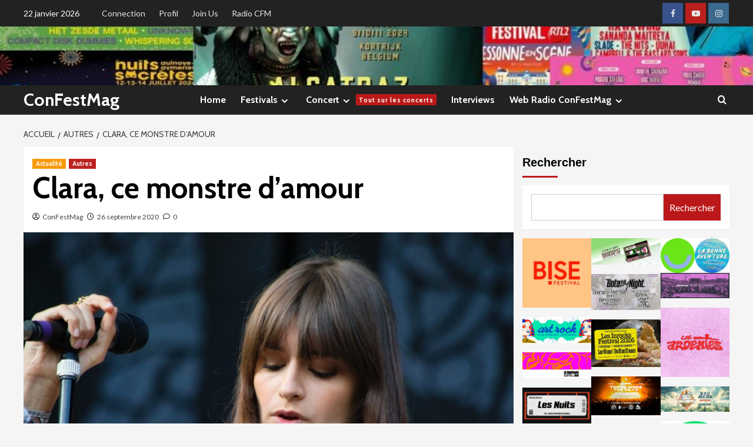

--- FILE ---
content_type: text/html; charset=UTF-8
request_url: https://confestmag.be/clara-ce-monstre-damour/
body_size: 45062
content:
<!doctype html>
<html lang="fr-FR">
<head>
    <meta charset="UTF-8">
    <meta name="viewport" content="width=device-width, initial-scale=1">
    <link rel="profile" href="http://gmpg.org/xfn/11">

    <title>Clara, ce monstre d&rsquo;amour &#8211; ConFestMag</title>
<meta name='robots' content='max-image-preview:large' />
<link rel='preload' href='https://fonts.googleapis.com/css?family=Source%2BSans%2BPro%3A400%2C700%7CLato%3A400%2C700&#038;subset=latin&#038;display=swap' as='style' onload="this.onload=null;this.rel='stylesheet'" type='text/css' media='all' crossorigin='anonymous'>
<link rel='preconnect' href='https://fonts.googleapis.com' crossorigin='anonymous'>
<link rel='preconnect' href='https://fonts.gstatic.com' crossorigin='anonymous'>
<!-- Google tag (gtag.js) consent mode dataLayer added by Site Kit -->
<script type="text/javascript" id="google_gtagjs-js-consent-mode-data-layer">
/* <![CDATA[ */
window.dataLayer = window.dataLayer || [];function gtag(){dataLayer.push(arguments);}
gtag('consent', 'default', {"ad_personalization":"denied","ad_storage":"denied","ad_user_data":"denied","analytics_storage":"denied","functionality_storage":"denied","security_storage":"denied","personalization_storage":"denied","region":["AT","BE","BG","CH","CY","CZ","DE","DK","EE","ES","FI","FR","GB","GR","HR","HU","IE","IS","IT","LI","LT","LU","LV","MT","NL","NO","PL","PT","RO","SE","SI","SK"],"wait_for_update":500});
window._googlesitekitConsentCategoryMap = {"statistics":["analytics_storage"],"marketing":["ad_storage","ad_user_data","ad_personalization"],"functional":["functionality_storage","security_storage"],"preferences":["personalization_storage"]};
window._googlesitekitConsents = {"ad_personalization":"denied","ad_storage":"denied","ad_user_data":"denied","analytics_storage":"denied","functionality_storage":"denied","security_storage":"denied","personalization_storage":"denied","region":["AT","BE","BG","CH","CY","CZ","DE","DK","EE","ES","FI","FR","GB","GR","HR","HU","IE","IS","IT","LI","LT","LU","LV","MT","NL","NO","PL","PT","RO","SE","SI","SK"],"wait_for_update":500};
/* ]]> */
</script>
<!-- End Google tag (gtag.js) consent mode dataLayer added by Site Kit -->
<link rel='dns-prefetch' href='//www.googletagmanager.com' />
<link rel='dns-prefetch' href='//stats.wp.com' />
<link rel='dns-prefetch' href='//fonts.googleapis.com' />
<link rel='dns-prefetch' href='//widgets.wp.com' />
<link rel='dns-prefetch' href='//s0.wp.com' />
<link rel='dns-prefetch' href='//0.gravatar.com' />
<link rel='dns-prefetch' href='//1.gravatar.com' />
<link rel='dns-prefetch' href='//2.gravatar.com' />
<link rel='dns-prefetch' href='//jetpack.wordpress.com' />
<link rel='dns-prefetch' href='//public-api.wordpress.com' />
<link rel='preconnect' href='https://fonts.googleapis.com' />
<link rel='preconnect' href='https://fonts.gstatic.com' />
<link rel="alternate" type="application/rss+xml" title="ConFestMag &raquo; Flux" href="https://confestmag.be/feed/" />
<link rel="alternate" type="application/rss+xml" title="ConFestMag &raquo; Flux des commentaires" href="https://confestmag.be/comments/feed/" />
<link rel="alternate" type="application/rss+xml" title="ConFestMag &raquo; Clara, ce monstre d&rsquo;amour Flux des commentaires" href="https://confestmag.be/clara-ce-monstre-damour/feed/" />
<link rel="alternate" title="oEmbed (JSON)" type="application/json+oembed" href="https://confestmag.be/wp-json/oembed/1.0/embed?url=https%3A%2F%2Fconfestmag.be%2Fclara-ce-monstre-damour%2F" />
<link rel="alternate" title="oEmbed (XML)" type="text/xml+oembed" href="https://confestmag.be/wp-json/oembed/1.0/embed?url=https%3A%2F%2Fconfestmag.be%2Fclara-ce-monstre-damour%2F&#038;format=xml" />
<style id='wp-img-auto-sizes-contain-inline-css' type='text/css'>
img:is([sizes=auto i],[sizes^="auto," i]){contain-intrinsic-size:3000px 1500px}
/*# sourceURL=wp-img-auto-sizes-contain-inline-css */
</style>
<link rel='stylesheet' id='jetpack_related-posts-css' href='https://confestmag.be/wp-content/plugins/jetpack/modules/related-posts/related-posts.css?ver=20240116' type='text/css' media='all' />
<style id='wp-emoji-styles-inline-css' type='text/css'>

	img.wp-smiley, img.emoji {
		display: inline !important;
		border: none !important;
		box-shadow: none !important;
		height: 1em !important;
		width: 1em !important;
		margin: 0 0.07em !important;
		vertical-align: -0.1em !important;
		background: none !important;
		padding: 0 !important;
	}
/*# sourceURL=wp-emoji-styles-inline-css */
</style>
<style id='wp-block-library-inline-css' type='text/css'>
:root{--wp-block-synced-color:#7a00df;--wp-block-synced-color--rgb:122,0,223;--wp-bound-block-color:var(--wp-block-synced-color);--wp-editor-canvas-background:#ddd;--wp-admin-theme-color:#007cba;--wp-admin-theme-color--rgb:0,124,186;--wp-admin-theme-color-darker-10:#006ba1;--wp-admin-theme-color-darker-10--rgb:0,107,160.5;--wp-admin-theme-color-darker-20:#005a87;--wp-admin-theme-color-darker-20--rgb:0,90,135;--wp-admin-border-width-focus:2px}@media (min-resolution:192dpi){:root{--wp-admin-border-width-focus:1.5px}}.wp-element-button{cursor:pointer}:root .has-very-light-gray-background-color{background-color:#eee}:root .has-very-dark-gray-background-color{background-color:#313131}:root .has-very-light-gray-color{color:#eee}:root .has-very-dark-gray-color{color:#313131}:root .has-vivid-green-cyan-to-vivid-cyan-blue-gradient-background{background:linear-gradient(135deg,#00d084,#0693e3)}:root .has-purple-crush-gradient-background{background:linear-gradient(135deg,#34e2e4,#4721fb 50%,#ab1dfe)}:root .has-hazy-dawn-gradient-background{background:linear-gradient(135deg,#faaca8,#dad0ec)}:root .has-subdued-olive-gradient-background{background:linear-gradient(135deg,#fafae1,#67a671)}:root .has-atomic-cream-gradient-background{background:linear-gradient(135deg,#fdd79a,#004a59)}:root .has-nightshade-gradient-background{background:linear-gradient(135deg,#330968,#31cdcf)}:root .has-midnight-gradient-background{background:linear-gradient(135deg,#020381,#2874fc)}:root{--wp--preset--font-size--normal:16px;--wp--preset--font-size--huge:42px}.has-regular-font-size{font-size:1em}.has-larger-font-size{font-size:2.625em}.has-normal-font-size{font-size:var(--wp--preset--font-size--normal)}.has-huge-font-size{font-size:var(--wp--preset--font-size--huge)}.has-text-align-center{text-align:center}.has-text-align-left{text-align:left}.has-text-align-right{text-align:right}.has-fit-text{white-space:nowrap!important}#end-resizable-editor-section{display:none}.aligncenter{clear:both}.items-justified-left{justify-content:flex-start}.items-justified-center{justify-content:center}.items-justified-right{justify-content:flex-end}.items-justified-space-between{justify-content:space-between}.screen-reader-text{border:0;clip-path:inset(50%);height:1px;margin:-1px;overflow:hidden;padding:0;position:absolute;width:1px;word-wrap:normal!important}.screen-reader-text:focus{background-color:#ddd;clip-path:none;color:#444;display:block;font-size:1em;height:auto;left:5px;line-height:normal;padding:15px 23px 14px;text-decoration:none;top:5px;width:auto;z-index:100000}html :where(.has-border-color){border-style:solid}html :where([style*=border-top-color]){border-top-style:solid}html :where([style*=border-right-color]){border-right-style:solid}html :where([style*=border-bottom-color]){border-bottom-style:solid}html :where([style*=border-left-color]){border-left-style:solid}html :where([style*=border-width]){border-style:solid}html :where([style*=border-top-width]){border-top-style:solid}html :where([style*=border-right-width]){border-right-style:solid}html :where([style*=border-bottom-width]){border-bottom-style:solid}html :where([style*=border-left-width]){border-left-style:solid}html :where(img[class*=wp-image-]){height:auto;max-width:100%}:where(figure){margin:0 0 1em}html :where(.is-position-sticky){--wp-admin--admin-bar--position-offset:var(--wp-admin--admin-bar--height,0px)}@media screen and (max-width:600px){html :where(.is-position-sticky){--wp-admin--admin-bar--position-offset:0px}}

/*# sourceURL=wp-block-library-inline-css */
</style><style id='wp-block-gallery-inline-css' type='text/css'>
.blocks-gallery-grid:not(.has-nested-images),.wp-block-gallery:not(.has-nested-images){display:flex;flex-wrap:wrap;list-style-type:none;margin:0;padding:0}.blocks-gallery-grid:not(.has-nested-images) .blocks-gallery-image,.blocks-gallery-grid:not(.has-nested-images) .blocks-gallery-item,.wp-block-gallery:not(.has-nested-images) .blocks-gallery-image,.wp-block-gallery:not(.has-nested-images) .blocks-gallery-item{display:flex;flex-direction:column;flex-grow:1;justify-content:center;margin:0 1em 1em 0;position:relative;width:calc(50% - 1em)}.blocks-gallery-grid:not(.has-nested-images) .blocks-gallery-image:nth-of-type(2n),.blocks-gallery-grid:not(.has-nested-images) .blocks-gallery-item:nth-of-type(2n),.wp-block-gallery:not(.has-nested-images) .blocks-gallery-image:nth-of-type(2n),.wp-block-gallery:not(.has-nested-images) .blocks-gallery-item:nth-of-type(2n){margin-right:0}.blocks-gallery-grid:not(.has-nested-images) .blocks-gallery-image figure,.blocks-gallery-grid:not(.has-nested-images) .blocks-gallery-item figure,.wp-block-gallery:not(.has-nested-images) .blocks-gallery-image figure,.wp-block-gallery:not(.has-nested-images) .blocks-gallery-item figure{align-items:flex-end;display:flex;height:100%;justify-content:flex-start;margin:0}.blocks-gallery-grid:not(.has-nested-images) .blocks-gallery-image img,.blocks-gallery-grid:not(.has-nested-images) .blocks-gallery-item img,.wp-block-gallery:not(.has-nested-images) .blocks-gallery-image img,.wp-block-gallery:not(.has-nested-images) .blocks-gallery-item img{display:block;height:auto;max-width:100%;width:auto}.blocks-gallery-grid:not(.has-nested-images) .blocks-gallery-image figcaption,.blocks-gallery-grid:not(.has-nested-images) .blocks-gallery-item figcaption,.wp-block-gallery:not(.has-nested-images) .blocks-gallery-image figcaption,.wp-block-gallery:not(.has-nested-images) .blocks-gallery-item figcaption{background:linear-gradient(0deg,#000000b3,#0000004d 70%,#0000);bottom:0;box-sizing:border-box;color:#fff;font-size:.8em;margin:0;max-height:100%;overflow:auto;padding:3em .77em .7em;position:absolute;text-align:center;width:100%;z-index:2}.blocks-gallery-grid:not(.has-nested-images) .blocks-gallery-image figcaption img,.blocks-gallery-grid:not(.has-nested-images) .blocks-gallery-item figcaption img,.wp-block-gallery:not(.has-nested-images) .blocks-gallery-image figcaption img,.wp-block-gallery:not(.has-nested-images) .blocks-gallery-item figcaption img{display:inline}.blocks-gallery-grid:not(.has-nested-images) figcaption,.wp-block-gallery:not(.has-nested-images) figcaption{flex-grow:1}.blocks-gallery-grid:not(.has-nested-images).is-cropped .blocks-gallery-image a,.blocks-gallery-grid:not(.has-nested-images).is-cropped .blocks-gallery-image img,.blocks-gallery-grid:not(.has-nested-images).is-cropped .blocks-gallery-item a,.blocks-gallery-grid:not(.has-nested-images).is-cropped .blocks-gallery-item img,.wp-block-gallery:not(.has-nested-images).is-cropped .blocks-gallery-image a,.wp-block-gallery:not(.has-nested-images).is-cropped .blocks-gallery-image img,.wp-block-gallery:not(.has-nested-images).is-cropped .blocks-gallery-item a,.wp-block-gallery:not(.has-nested-images).is-cropped .blocks-gallery-item img{flex:1;height:100%;object-fit:cover;width:100%}.blocks-gallery-grid:not(.has-nested-images).columns-1 .blocks-gallery-image,.blocks-gallery-grid:not(.has-nested-images).columns-1 .blocks-gallery-item,.wp-block-gallery:not(.has-nested-images).columns-1 .blocks-gallery-image,.wp-block-gallery:not(.has-nested-images).columns-1 .blocks-gallery-item{margin-right:0;width:100%}@media (min-width:600px){.blocks-gallery-grid:not(.has-nested-images).columns-3 .blocks-gallery-image,.blocks-gallery-grid:not(.has-nested-images).columns-3 .blocks-gallery-item,.wp-block-gallery:not(.has-nested-images).columns-3 .blocks-gallery-image,.wp-block-gallery:not(.has-nested-images).columns-3 .blocks-gallery-item{margin-right:1em;width:calc(33.33333% - .66667em)}.blocks-gallery-grid:not(.has-nested-images).columns-4 .blocks-gallery-image,.blocks-gallery-grid:not(.has-nested-images).columns-4 .blocks-gallery-item,.wp-block-gallery:not(.has-nested-images).columns-4 .blocks-gallery-image,.wp-block-gallery:not(.has-nested-images).columns-4 .blocks-gallery-item{margin-right:1em;width:calc(25% - .75em)}.blocks-gallery-grid:not(.has-nested-images).columns-5 .blocks-gallery-image,.blocks-gallery-grid:not(.has-nested-images).columns-5 .blocks-gallery-item,.wp-block-gallery:not(.has-nested-images).columns-5 .blocks-gallery-image,.wp-block-gallery:not(.has-nested-images).columns-5 .blocks-gallery-item{margin-right:1em;width:calc(20% - .8em)}.blocks-gallery-grid:not(.has-nested-images).columns-6 .blocks-gallery-image,.blocks-gallery-grid:not(.has-nested-images).columns-6 .blocks-gallery-item,.wp-block-gallery:not(.has-nested-images).columns-6 .blocks-gallery-image,.wp-block-gallery:not(.has-nested-images).columns-6 .blocks-gallery-item{margin-right:1em;width:calc(16.66667% - .83333em)}.blocks-gallery-grid:not(.has-nested-images).columns-7 .blocks-gallery-image,.blocks-gallery-grid:not(.has-nested-images).columns-7 .blocks-gallery-item,.wp-block-gallery:not(.has-nested-images).columns-7 .blocks-gallery-image,.wp-block-gallery:not(.has-nested-images).columns-7 .blocks-gallery-item{margin-right:1em;width:calc(14.28571% - .85714em)}.blocks-gallery-grid:not(.has-nested-images).columns-8 .blocks-gallery-image,.blocks-gallery-grid:not(.has-nested-images).columns-8 .blocks-gallery-item,.wp-block-gallery:not(.has-nested-images).columns-8 .blocks-gallery-image,.wp-block-gallery:not(.has-nested-images).columns-8 .blocks-gallery-item{margin-right:1em;width:calc(12.5% - .875em)}.blocks-gallery-grid:not(.has-nested-images).columns-1 .blocks-gallery-image:nth-of-type(1n),.blocks-gallery-grid:not(.has-nested-images).columns-1 .blocks-gallery-item:nth-of-type(1n),.blocks-gallery-grid:not(.has-nested-images).columns-2 .blocks-gallery-image:nth-of-type(2n),.blocks-gallery-grid:not(.has-nested-images).columns-2 .blocks-gallery-item:nth-of-type(2n),.blocks-gallery-grid:not(.has-nested-images).columns-3 .blocks-gallery-image:nth-of-type(3n),.blocks-gallery-grid:not(.has-nested-images).columns-3 .blocks-gallery-item:nth-of-type(3n),.blocks-gallery-grid:not(.has-nested-images).columns-4 .blocks-gallery-image:nth-of-type(4n),.blocks-gallery-grid:not(.has-nested-images).columns-4 .blocks-gallery-item:nth-of-type(4n),.blocks-gallery-grid:not(.has-nested-images).columns-5 .blocks-gallery-image:nth-of-type(5n),.blocks-gallery-grid:not(.has-nested-images).columns-5 .blocks-gallery-item:nth-of-type(5n),.blocks-gallery-grid:not(.has-nested-images).columns-6 .blocks-gallery-image:nth-of-type(6n),.blocks-gallery-grid:not(.has-nested-images).columns-6 .blocks-gallery-item:nth-of-type(6n),.blocks-gallery-grid:not(.has-nested-images).columns-7 .blocks-gallery-image:nth-of-type(7n),.blocks-gallery-grid:not(.has-nested-images).columns-7 .blocks-gallery-item:nth-of-type(7n),.blocks-gallery-grid:not(.has-nested-images).columns-8 .blocks-gallery-image:nth-of-type(8n),.blocks-gallery-grid:not(.has-nested-images).columns-8 .blocks-gallery-item:nth-of-type(8n),.wp-block-gallery:not(.has-nested-images).columns-1 .blocks-gallery-image:nth-of-type(1n),.wp-block-gallery:not(.has-nested-images).columns-1 .blocks-gallery-item:nth-of-type(1n),.wp-block-gallery:not(.has-nested-images).columns-2 .blocks-gallery-image:nth-of-type(2n),.wp-block-gallery:not(.has-nested-images).columns-2 .blocks-gallery-item:nth-of-type(2n),.wp-block-gallery:not(.has-nested-images).columns-3 .blocks-gallery-image:nth-of-type(3n),.wp-block-gallery:not(.has-nested-images).columns-3 .blocks-gallery-item:nth-of-type(3n),.wp-block-gallery:not(.has-nested-images).columns-4 .blocks-gallery-image:nth-of-type(4n),.wp-block-gallery:not(.has-nested-images).columns-4 .blocks-gallery-item:nth-of-type(4n),.wp-block-gallery:not(.has-nested-images).columns-5 .blocks-gallery-image:nth-of-type(5n),.wp-block-gallery:not(.has-nested-images).columns-5 .blocks-gallery-item:nth-of-type(5n),.wp-block-gallery:not(.has-nested-images).columns-6 .blocks-gallery-image:nth-of-type(6n),.wp-block-gallery:not(.has-nested-images).columns-6 .blocks-gallery-item:nth-of-type(6n),.wp-block-gallery:not(.has-nested-images).columns-7 .blocks-gallery-image:nth-of-type(7n),.wp-block-gallery:not(.has-nested-images).columns-7 .blocks-gallery-item:nth-of-type(7n),.wp-block-gallery:not(.has-nested-images).columns-8 .blocks-gallery-image:nth-of-type(8n),.wp-block-gallery:not(.has-nested-images).columns-8 .blocks-gallery-item:nth-of-type(8n){margin-right:0}}.blocks-gallery-grid:not(.has-nested-images) .blocks-gallery-image:last-child,.blocks-gallery-grid:not(.has-nested-images) .blocks-gallery-item:last-child,.wp-block-gallery:not(.has-nested-images) .blocks-gallery-image:last-child,.wp-block-gallery:not(.has-nested-images) .blocks-gallery-item:last-child{margin-right:0}.blocks-gallery-grid:not(.has-nested-images).alignleft,.blocks-gallery-grid:not(.has-nested-images).alignright,.wp-block-gallery:not(.has-nested-images).alignleft,.wp-block-gallery:not(.has-nested-images).alignright{max-width:420px;width:100%}.blocks-gallery-grid:not(.has-nested-images).aligncenter .blocks-gallery-item figure,.wp-block-gallery:not(.has-nested-images).aligncenter .blocks-gallery-item figure{justify-content:center}.wp-block-gallery:not(.is-cropped) .blocks-gallery-item{align-self:flex-start}figure.wp-block-gallery.has-nested-images{align-items:normal}.wp-block-gallery.has-nested-images figure.wp-block-image:not(#individual-image){margin:0;width:calc(50% - var(--wp--style--unstable-gallery-gap, 16px)/2)}.wp-block-gallery.has-nested-images figure.wp-block-image{box-sizing:border-box;display:flex;flex-direction:column;flex-grow:1;justify-content:center;max-width:100%;position:relative}.wp-block-gallery.has-nested-images figure.wp-block-image>a,.wp-block-gallery.has-nested-images figure.wp-block-image>div{flex-direction:column;flex-grow:1;margin:0}.wp-block-gallery.has-nested-images figure.wp-block-image img{display:block;height:auto;max-width:100%!important;width:auto}.wp-block-gallery.has-nested-images figure.wp-block-image figcaption,.wp-block-gallery.has-nested-images figure.wp-block-image:has(figcaption):before{bottom:0;left:0;max-height:100%;position:absolute;right:0}.wp-block-gallery.has-nested-images figure.wp-block-image:has(figcaption):before{backdrop-filter:blur(3px);content:"";height:100%;-webkit-mask-image:linear-gradient(0deg,#000 20%,#0000);mask-image:linear-gradient(0deg,#000 20%,#0000);max-height:40%;pointer-events:none}.wp-block-gallery.has-nested-images figure.wp-block-image figcaption{box-sizing:border-box;color:#fff;font-size:13px;margin:0;overflow:auto;padding:1em;text-align:center;text-shadow:0 0 1.5px #000}.wp-block-gallery.has-nested-images figure.wp-block-image figcaption::-webkit-scrollbar{height:12px;width:12px}.wp-block-gallery.has-nested-images figure.wp-block-image figcaption::-webkit-scrollbar-track{background-color:initial}.wp-block-gallery.has-nested-images figure.wp-block-image figcaption::-webkit-scrollbar-thumb{background-clip:padding-box;background-color:initial;border:3px solid #0000;border-radius:8px}.wp-block-gallery.has-nested-images figure.wp-block-image figcaption:focus-within::-webkit-scrollbar-thumb,.wp-block-gallery.has-nested-images figure.wp-block-image figcaption:focus::-webkit-scrollbar-thumb,.wp-block-gallery.has-nested-images figure.wp-block-image figcaption:hover::-webkit-scrollbar-thumb{background-color:#fffc}.wp-block-gallery.has-nested-images figure.wp-block-image figcaption{scrollbar-color:#0000 #0000;scrollbar-gutter:stable both-edges;scrollbar-width:thin}.wp-block-gallery.has-nested-images figure.wp-block-image figcaption:focus,.wp-block-gallery.has-nested-images figure.wp-block-image figcaption:focus-within,.wp-block-gallery.has-nested-images figure.wp-block-image figcaption:hover{scrollbar-color:#fffc #0000}.wp-block-gallery.has-nested-images figure.wp-block-image figcaption{will-change:transform}@media (hover:none){.wp-block-gallery.has-nested-images figure.wp-block-image figcaption{scrollbar-color:#fffc #0000}}.wp-block-gallery.has-nested-images figure.wp-block-image figcaption{background:linear-gradient(0deg,#0006,#0000)}.wp-block-gallery.has-nested-images figure.wp-block-image figcaption img{display:inline}.wp-block-gallery.has-nested-images figure.wp-block-image figcaption a{color:inherit}.wp-block-gallery.has-nested-images figure.wp-block-image.has-custom-border img{box-sizing:border-box}.wp-block-gallery.has-nested-images figure.wp-block-image.has-custom-border>a,.wp-block-gallery.has-nested-images figure.wp-block-image.has-custom-border>div,.wp-block-gallery.has-nested-images figure.wp-block-image.is-style-rounded>a,.wp-block-gallery.has-nested-images figure.wp-block-image.is-style-rounded>div{flex:1 1 auto}.wp-block-gallery.has-nested-images figure.wp-block-image.has-custom-border figcaption,.wp-block-gallery.has-nested-images figure.wp-block-image.is-style-rounded figcaption{background:none;color:inherit;flex:initial;margin:0;padding:10px 10px 9px;position:relative;text-shadow:none}.wp-block-gallery.has-nested-images figure.wp-block-image.has-custom-border:before,.wp-block-gallery.has-nested-images figure.wp-block-image.is-style-rounded:before{content:none}.wp-block-gallery.has-nested-images figcaption{flex-basis:100%;flex-grow:1;text-align:center}.wp-block-gallery.has-nested-images:not(.is-cropped) figure.wp-block-image:not(#individual-image){margin-bottom:auto;margin-top:0}.wp-block-gallery.has-nested-images.is-cropped figure.wp-block-image:not(#individual-image){align-self:inherit}.wp-block-gallery.has-nested-images.is-cropped figure.wp-block-image:not(#individual-image)>a,.wp-block-gallery.has-nested-images.is-cropped figure.wp-block-image:not(#individual-image)>div:not(.components-drop-zone){display:flex}.wp-block-gallery.has-nested-images.is-cropped figure.wp-block-image:not(#individual-image) a,.wp-block-gallery.has-nested-images.is-cropped figure.wp-block-image:not(#individual-image) img{flex:1 0 0%;height:100%;object-fit:cover;width:100%}.wp-block-gallery.has-nested-images.columns-1 figure.wp-block-image:not(#individual-image){width:100%}@media (min-width:600px){.wp-block-gallery.has-nested-images.columns-3 figure.wp-block-image:not(#individual-image){width:calc(33.33333% - var(--wp--style--unstable-gallery-gap, 16px)*.66667)}.wp-block-gallery.has-nested-images.columns-4 figure.wp-block-image:not(#individual-image){width:calc(25% - var(--wp--style--unstable-gallery-gap, 16px)*.75)}.wp-block-gallery.has-nested-images.columns-5 figure.wp-block-image:not(#individual-image){width:calc(20% - var(--wp--style--unstable-gallery-gap, 16px)*.8)}.wp-block-gallery.has-nested-images.columns-6 figure.wp-block-image:not(#individual-image){width:calc(16.66667% - var(--wp--style--unstable-gallery-gap, 16px)*.83333)}.wp-block-gallery.has-nested-images.columns-7 figure.wp-block-image:not(#individual-image){width:calc(14.28571% - var(--wp--style--unstable-gallery-gap, 16px)*.85714)}.wp-block-gallery.has-nested-images.columns-8 figure.wp-block-image:not(#individual-image){width:calc(12.5% - var(--wp--style--unstable-gallery-gap, 16px)*.875)}.wp-block-gallery.has-nested-images.columns-default figure.wp-block-image:not(#individual-image){width:calc(33.33% - var(--wp--style--unstable-gallery-gap, 16px)*.66667)}.wp-block-gallery.has-nested-images.columns-default figure.wp-block-image:not(#individual-image):first-child:nth-last-child(2),.wp-block-gallery.has-nested-images.columns-default figure.wp-block-image:not(#individual-image):first-child:nth-last-child(2)~figure.wp-block-image:not(#individual-image){width:calc(50% - var(--wp--style--unstable-gallery-gap, 16px)*.5)}.wp-block-gallery.has-nested-images.columns-default figure.wp-block-image:not(#individual-image):first-child:last-child{width:100%}}.wp-block-gallery.has-nested-images.alignleft,.wp-block-gallery.has-nested-images.alignright{max-width:420px;width:100%}.wp-block-gallery.has-nested-images.aligncenter{justify-content:center}
/*# sourceURL=https://confestmag.be/wp-includes/blocks/gallery/style.min.css */
</style>
<style id='wp-block-gallery-theme-inline-css' type='text/css'>
.blocks-gallery-caption{color:#555;font-size:13px;text-align:center}.is-dark-theme .blocks-gallery-caption{color:#ffffffa6}
/*# sourceURL=https://confestmag.be/wp-includes/blocks/gallery/theme.min.css */
</style>
<style id='wp-block-heading-inline-css' type='text/css'>
h1:where(.wp-block-heading).has-background,h2:where(.wp-block-heading).has-background,h3:where(.wp-block-heading).has-background,h4:where(.wp-block-heading).has-background,h5:where(.wp-block-heading).has-background,h6:where(.wp-block-heading).has-background{padding:1.25em 2.375em}h1.has-text-align-left[style*=writing-mode]:where([style*=vertical-lr]),h1.has-text-align-right[style*=writing-mode]:where([style*=vertical-rl]),h2.has-text-align-left[style*=writing-mode]:where([style*=vertical-lr]),h2.has-text-align-right[style*=writing-mode]:where([style*=vertical-rl]),h3.has-text-align-left[style*=writing-mode]:where([style*=vertical-lr]),h3.has-text-align-right[style*=writing-mode]:where([style*=vertical-rl]),h4.has-text-align-left[style*=writing-mode]:where([style*=vertical-lr]),h4.has-text-align-right[style*=writing-mode]:where([style*=vertical-rl]),h5.has-text-align-left[style*=writing-mode]:where([style*=vertical-lr]),h5.has-text-align-right[style*=writing-mode]:where([style*=vertical-rl]),h6.has-text-align-left[style*=writing-mode]:where([style*=vertical-lr]),h6.has-text-align-right[style*=writing-mode]:where([style*=vertical-rl]){rotate:180deg}
/*# sourceURL=https://confestmag.be/wp-includes/blocks/heading/style.min.css */
</style>
<style id='wp-block-image-inline-css' type='text/css'>
.wp-block-image>a,.wp-block-image>figure>a{display:inline-block}.wp-block-image img{box-sizing:border-box;height:auto;max-width:100%;vertical-align:bottom}@media not (prefers-reduced-motion){.wp-block-image img.hide{visibility:hidden}.wp-block-image img.show{animation:show-content-image .4s}}.wp-block-image[style*=border-radius] img,.wp-block-image[style*=border-radius]>a{border-radius:inherit}.wp-block-image.has-custom-border img{box-sizing:border-box}.wp-block-image.aligncenter{text-align:center}.wp-block-image.alignfull>a,.wp-block-image.alignwide>a{width:100%}.wp-block-image.alignfull img,.wp-block-image.alignwide img{height:auto;width:100%}.wp-block-image .aligncenter,.wp-block-image .alignleft,.wp-block-image .alignright,.wp-block-image.aligncenter,.wp-block-image.alignleft,.wp-block-image.alignright{display:table}.wp-block-image .aligncenter>figcaption,.wp-block-image .alignleft>figcaption,.wp-block-image .alignright>figcaption,.wp-block-image.aligncenter>figcaption,.wp-block-image.alignleft>figcaption,.wp-block-image.alignright>figcaption{caption-side:bottom;display:table-caption}.wp-block-image .alignleft{float:left;margin:.5em 1em .5em 0}.wp-block-image .alignright{float:right;margin:.5em 0 .5em 1em}.wp-block-image .aligncenter{margin-left:auto;margin-right:auto}.wp-block-image :where(figcaption){margin-bottom:1em;margin-top:.5em}.wp-block-image.is-style-circle-mask img{border-radius:9999px}@supports ((-webkit-mask-image:none) or (mask-image:none)) or (-webkit-mask-image:none){.wp-block-image.is-style-circle-mask img{border-radius:0;-webkit-mask-image:url('data:image/svg+xml;utf8,<svg viewBox="0 0 100 100" xmlns="http://www.w3.org/2000/svg"><circle cx="50" cy="50" r="50"/></svg>');mask-image:url('data:image/svg+xml;utf8,<svg viewBox="0 0 100 100" xmlns="http://www.w3.org/2000/svg"><circle cx="50" cy="50" r="50"/></svg>');mask-mode:alpha;-webkit-mask-position:center;mask-position:center;-webkit-mask-repeat:no-repeat;mask-repeat:no-repeat;-webkit-mask-size:contain;mask-size:contain}}:root :where(.wp-block-image.is-style-rounded img,.wp-block-image .is-style-rounded img){border-radius:9999px}.wp-block-image figure{margin:0}.wp-lightbox-container{display:flex;flex-direction:column;position:relative}.wp-lightbox-container img{cursor:zoom-in}.wp-lightbox-container img:hover+button{opacity:1}.wp-lightbox-container button{align-items:center;backdrop-filter:blur(16px) saturate(180%);background-color:#5a5a5a40;border:none;border-radius:4px;cursor:zoom-in;display:flex;height:20px;justify-content:center;opacity:0;padding:0;position:absolute;right:16px;text-align:center;top:16px;width:20px;z-index:100}@media not (prefers-reduced-motion){.wp-lightbox-container button{transition:opacity .2s ease}}.wp-lightbox-container button:focus-visible{outline:3px auto #5a5a5a40;outline:3px auto -webkit-focus-ring-color;outline-offset:3px}.wp-lightbox-container button:hover{cursor:pointer;opacity:1}.wp-lightbox-container button:focus{opacity:1}.wp-lightbox-container button:focus,.wp-lightbox-container button:hover,.wp-lightbox-container button:not(:hover):not(:active):not(.has-background){background-color:#5a5a5a40;border:none}.wp-lightbox-overlay{box-sizing:border-box;cursor:zoom-out;height:100vh;left:0;overflow:hidden;position:fixed;top:0;visibility:hidden;width:100%;z-index:100000}.wp-lightbox-overlay .close-button{align-items:center;cursor:pointer;display:flex;justify-content:center;min-height:40px;min-width:40px;padding:0;position:absolute;right:calc(env(safe-area-inset-right) + 16px);top:calc(env(safe-area-inset-top) + 16px);z-index:5000000}.wp-lightbox-overlay .close-button:focus,.wp-lightbox-overlay .close-button:hover,.wp-lightbox-overlay .close-button:not(:hover):not(:active):not(.has-background){background:none;border:none}.wp-lightbox-overlay .lightbox-image-container{height:var(--wp--lightbox-container-height);left:50%;overflow:hidden;position:absolute;top:50%;transform:translate(-50%,-50%);transform-origin:top left;width:var(--wp--lightbox-container-width);z-index:9999999999}.wp-lightbox-overlay .wp-block-image{align-items:center;box-sizing:border-box;display:flex;height:100%;justify-content:center;margin:0;position:relative;transform-origin:0 0;width:100%;z-index:3000000}.wp-lightbox-overlay .wp-block-image img{height:var(--wp--lightbox-image-height);min-height:var(--wp--lightbox-image-height);min-width:var(--wp--lightbox-image-width);width:var(--wp--lightbox-image-width)}.wp-lightbox-overlay .wp-block-image figcaption{display:none}.wp-lightbox-overlay button{background:none;border:none}.wp-lightbox-overlay .scrim{background-color:#fff;height:100%;opacity:.9;position:absolute;width:100%;z-index:2000000}.wp-lightbox-overlay.active{visibility:visible}@media not (prefers-reduced-motion){.wp-lightbox-overlay.active{animation:turn-on-visibility .25s both}.wp-lightbox-overlay.active img{animation:turn-on-visibility .35s both}.wp-lightbox-overlay.show-closing-animation:not(.active){animation:turn-off-visibility .35s both}.wp-lightbox-overlay.show-closing-animation:not(.active) img{animation:turn-off-visibility .25s both}.wp-lightbox-overlay.zoom.active{animation:none;opacity:1;visibility:visible}.wp-lightbox-overlay.zoom.active .lightbox-image-container{animation:lightbox-zoom-in .4s}.wp-lightbox-overlay.zoom.active .lightbox-image-container img{animation:none}.wp-lightbox-overlay.zoom.active .scrim{animation:turn-on-visibility .4s forwards}.wp-lightbox-overlay.zoom.show-closing-animation:not(.active){animation:none}.wp-lightbox-overlay.zoom.show-closing-animation:not(.active) .lightbox-image-container{animation:lightbox-zoom-out .4s}.wp-lightbox-overlay.zoom.show-closing-animation:not(.active) .lightbox-image-container img{animation:none}.wp-lightbox-overlay.zoom.show-closing-animation:not(.active) .scrim{animation:turn-off-visibility .4s forwards}}@keyframes show-content-image{0%{visibility:hidden}99%{visibility:hidden}to{visibility:visible}}@keyframes turn-on-visibility{0%{opacity:0}to{opacity:1}}@keyframes turn-off-visibility{0%{opacity:1;visibility:visible}99%{opacity:0;visibility:visible}to{opacity:0;visibility:hidden}}@keyframes lightbox-zoom-in{0%{transform:translate(calc((-100vw + var(--wp--lightbox-scrollbar-width))/2 + var(--wp--lightbox-initial-left-position)),calc(-50vh + var(--wp--lightbox-initial-top-position))) scale(var(--wp--lightbox-scale))}to{transform:translate(-50%,-50%) scale(1)}}@keyframes lightbox-zoom-out{0%{transform:translate(-50%,-50%) scale(1);visibility:visible}99%{visibility:visible}to{transform:translate(calc((-100vw + var(--wp--lightbox-scrollbar-width))/2 + var(--wp--lightbox-initial-left-position)),calc(-50vh + var(--wp--lightbox-initial-top-position))) scale(var(--wp--lightbox-scale));visibility:hidden}}
/*# sourceURL=https://confestmag.be/wp-includes/blocks/image/style.min.css */
</style>
<style id='wp-block-image-theme-inline-css' type='text/css'>
:root :where(.wp-block-image figcaption){color:#555;font-size:13px;text-align:center}.is-dark-theme :root :where(.wp-block-image figcaption){color:#ffffffa6}.wp-block-image{margin:0 0 1em}
/*# sourceURL=https://confestmag.be/wp-includes/blocks/image/theme.min.css */
</style>
<style id='wp-block-search-inline-css' type='text/css'>
.wp-block-search__button{margin-left:10px;word-break:normal}.wp-block-search__button.has-icon{line-height:0}.wp-block-search__button svg{height:1.25em;min-height:24px;min-width:24px;width:1.25em;fill:currentColor;vertical-align:text-bottom}:where(.wp-block-search__button){border:1px solid #ccc;padding:6px 10px}.wp-block-search__inside-wrapper{display:flex;flex:auto;flex-wrap:nowrap;max-width:100%}.wp-block-search__label{width:100%}.wp-block-search.wp-block-search__button-only .wp-block-search__button{box-sizing:border-box;display:flex;flex-shrink:0;justify-content:center;margin-left:0;max-width:100%}.wp-block-search.wp-block-search__button-only .wp-block-search__inside-wrapper{min-width:0!important;transition-property:width}.wp-block-search.wp-block-search__button-only .wp-block-search__input{flex-basis:100%;transition-duration:.3s}.wp-block-search.wp-block-search__button-only.wp-block-search__searchfield-hidden,.wp-block-search.wp-block-search__button-only.wp-block-search__searchfield-hidden .wp-block-search__inside-wrapper{overflow:hidden}.wp-block-search.wp-block-search__button-only.wp-block-search__searchfield-hidden .wp-block-search__input{border-left-width:0!important;border-right-width:0!important;flex-basis:0;flex-grow:0;margin:0;min-width:0!important;padding-left:0!important;padding-right:0!important;width:0!important}:where(.wp-block-search__input){appearance:none;border:1px solid #949494;flex-grow:1;font-family:inherit;font-size:inherit;font-style:inherit;font-weight:inherit;letter-spacing:inherit;line-height:inherit;margin-left:0;margin-right:0;min-width:3rem;padding:8px;text-decoration:unset!important;text-transform:inherit}:where(.wp-block-search__button-inside .wp-block-search__inside-wrapper){background-color:#fff;border:1px solid #949494;box-sizing:border-box;padding:4px}:where(.wp-block-search__button-inside .wp-block-search__inside-wrapper) .wp-block-search__input{border:none;border-radius:0;padding:0 4px}:where(.wp-block-search__button-inside .wp-block-search__inside-wrapper) .wp-block-search__input:focus{outline:none}:where(.wp-block-search__button-inside .wp-block-search__inside-wrapper) :where(.wp-block-search__button){padding:4px 8px}.wp-block-search.aligncenter .wp-block-search__inside-wrapper{margin:auto}.wp-block[data-align=right] .wp-block-search.wp-block-search__button-only .wp-block-search__inside-wrapper{float:right}
/*# sourceURL=https://confestmag.be/wp-includes/blocks/search/style.min.css */
</style>
<style id='wp-block-search-theme-inline-css' type='text/css'>
.wp-block-search .wp-block-search__label{font-weight:700}.wp-block-search__button{border:1px solid #ccc;padding:.375em .625em}
/*# sourceURL=https://confestmag.be/wp-includes/blocks/search/theme.min.css */
</style>
<style id='wp-block-columns-inline-css' type='text/css'>
.wp-block-columns{box-sizing:border-box;display:flex;flex-wrap:wrap!important}@media (min-width:782px){.wp-block-columns{flex-wrap:nowrap!important}}.wp-block-columns{align-items:normal!important}.wp-block-columns.are-vertically-aligned-top{align-items:flex-start}.wp-block-columns.are-vertically-aligned-center{align-items:center}.wp-block-columns.are-vertically-aligned-bottom{align-items:flex-end}@media (max-width:781px){.wp-block-columns:not(.is-not-stacked-on-mobile)>.wp-block-column{flex-basis:100%!important}}@media (min-width:782px){.wp-block-columns:not(.is-not-stacked-on-mobile)>.wp-block-column{flex-basis:0;flex-grow:1}.wp-block-columns:not(.is-not-stacked-on-mobile)>.wp-block-column[style*=flex-basis]{flex-grow:0}}.wp-block-columns.is-not-stacked-on-mobile{flex-wrap:nowrap!important}.wp-block-columns.is-not-stacked-on-mobile>.wp-block-column{flex-basis:0;flex-grow:1}.wp-block-columns.is-not-stacked-on-mobile>.wp-block-column[style*=flex-basis]{flex-grow:0}:where(.wp-block-columns){margin-bottom:1.75em}:where(.wp-block-columns.has-background){padding:1.25em 2.375em}.wp-block-column{flex-grow:1;min-width:0;overflow-wrap:break-word;word-break:break-word}.wp-block-column.is-vertically-aligned-top{align-self:flex-start}.wp-block-column.is-vertically-aligned-center{align-self:center}.wp-block-column.is-vertically-aligned-bottom{align-self:flex-end}.wp-block-column.is-vertically-aligned-stretch{align-self:stretch}.wp-block-column.is-vertically-aligned-bottom,.wp-block-column.is-vertically-aligned-center,.wp-block-column.is-vertically-aligned-top{width:100%}
/*# sourceURL=https://confestmag.be/wp-includes/blocks/columns/style.min.css */
</style>
<style id='wp-block-paragraph-inline-css' type='text/css'>
.is-small-text{font-size:.875em}.is-regular-text{font-size:1em}.is-large-text{font-size:2.25em}.is-larger-text{font-size:3em}.has-drop-cap:not(:focus):first-letter{float:left;font-size:8.4em;font-style:normal;font-weight:100;line-height:.68;margin:.05em .1em 0 0;text-transform:uppercase}body.rtl .has-drop-cap:not(:focus):first-letter{float:none;margin-left:.1em}p.has-drop-cap.has-background{overflow:hidden}:root :where(p.has-background){padding:1.25em 2.375em}:where(p.has-text-color:not(.has-link-color)) a{color:inherit}p.has-text-align-left[style*="writing-mode:vertical-lr"],p.has-text-align-right[style*="writing-mode:vertical-rl"]{rotate:180deg}
/*# sourceURL=https://confestmag.be/wp-includes/blocks/paragraph/style.min.css */
</style>
<style id='global-styles-inline-css' type='text/css'>
:root{--wp--preset--aspect-ratio--square: 1;--wp--preset--aspect-ratio--4-3: 4/3;--wp--preset--aspect-ratio--3-4: 3/4;--wp--preset--aspect-ratio--3-2: 3/2;--wp--preset--aspect-ratio--2-3: 2/3;--wp--preset--aspect-ratio--16-9: 16/9;--wp--preset--aspect-ratio--9-16: 9/16;--wp--preset--color--black: #000000;--wp--preset--color--cyan-bluish-gray: #abb8c3;--wp--preset--color--white: #ffffff;--wp--preset--color--pale-pink: #f78da7;--wp--preset--color--vivid-red: #cf2e2e;--wp--preset--color--luminous-vivid-orange: #ff6900;--wp--preset--color--luminous-vivid-amber: #fcb900;--wp--preset--color--light-green-cyan: #7bdcb5;--wp--preset--color--vivid-green-cyan: #00d084;--wp--preset--color--pale-cyan-blue: #8ed1fc;--wp--preset--color--vivid-cyan-blue: #0693e3;--wp--preset--color--vivid-purple: #9b51e0;--wp--preset--gradient--vivid-cyan-blue-to-vivid-purple: linear-gradient(135deg,rgb(6,147,227) 0%,rgb(155,81,224) 100%);--wp--preset--gradient--light-green-cyan-to-vivid-green-cyan: linear-gradient(135deg,rgb(122,220,180) 0%,rgb(0,208,130) 100%);--wp--preset--gradient--luminous-vivid-amber-to-luminous-vivid-orange: linear-gradient(135deg,rgb(252,185,0) 0%,rgb(255,105,0) 100%);--wp--preset--gradient--luminous-vivid-orange-to-vivid-red: linear-gradient(135deg,rgb(255,105,0) 0%,rgb(207,46,46) 100%);--wp--preset--gradient--very-light-gray-to-cyan-bluish-gray: linear-gradient(135deg,rgb(238,238,238) 0%,rgb(169,184,195) 100%);--wp--preset--gradient--cool-to-warm-spectrum: linear-gradient(135deg,rgb(74,234,220) 0%,rgb(151,120,209) 20%,rgb(207,42,186) 40%,rgb(238,44,130) 60%,rgb(251,105,98) 80%,rgb(254,248,76) 100%);--wp--preset--gradient--blush-light-purple: linear-gradient(135deg,rgb(255,206,236) 0%,rgb(152,150,240) 100%);--wp--preset--gradient--blush-bordeaux: linear-gradient(135deg,rgb(254,205,165) 0%,rgb(254,45,45) 50%,rgb(107,0,62) 100%);--wp--preset--gradient--luminous-dusk: linear-gradient(135deg,rgb(255,203,112) 0%,rgb(199,81,192) 50%,rgb(65,88,208) 100%);--wp--preset--gradient--pale-ocean: linear-gradient(135deg,rgb(255,245,203) 0%,rgb(182,227,212) 50%,rgb(51,167,181) 100%);--wp--preset--gradient--electric-grass: linear-gradient(135deg,rgb(202,248,128) 0%,rgb(113,206,126) 100%);--wp--preset--gradient--midnight: linear-gradient(135deg,rgb(2,3,129) 0%,rgb(40,116,252) 100%);--wp--preset--font-size--small: 13px;--wp--preset--font-size--medium: 20px;--wp--preset--font-size--large: 36px;--wp--preset--font-size--x-large: 42px;--wp--preset--spacing--20: 0.44rem;--wp--preset--spacing--30: 0.67rem;--wp--preset--spacing--40: 1rem;--wp--preset--spacing--50: 1.5rem;--wp--preset--spacing--60: 2.25rem;--wp--preset--spacing--70: 3.38rem;--wp--preset--spacing--80: 5.06rem;--wp--preset--shadow--natural: 6px 6px 9px rgba(0, 0, 0, 0.2);--wp--preset--shadow--deep: 12px 12px 50px rgba(0, 0, 0, 0.4);--wp--preset--shadow--sharp: 6px 6px 0px rgba(0, 0, 0, 0.2);--wp--preset--shadow--outlined: 6px 6px 0px -3px rgb(255, 255, 255), 6px 6px rgb(0, 0, 0);--wp--preset--shadow--crisp: 6px 6px 0px rgb(0, 0, 0);}:root { --wp--style--global--content-size: 800px;--wp--style--global--wide-size: 1200px; }:where(body) { margin: 0; }.wp-site-blocks > .alignleft { float: left; margin-right: 2em; }.wp-site-blocks > .alignright { float: right; margin-left: 2em; }.wp-site-blocks > .aligncenter { justify-content: center; margin-left: auto; margin-right: auto; }:where(.wp-site-blocks) > * { margin-block-start: 24px; margin-block-end: 0; }:where(.wp-site-blocks) > :first-child { margin-block-start: 0; }:where(.wp-site-blocks) > :last-child { margin-block-end: 0; }:root { --wp--style--block-gap: 24px; }:root :where(.is-layout-flow) > :first-child{margin-block-start: 0;}:root :where(.is-layout-flow) > :last-child{margin-block-end: 0;}:root :where(.is-layout-flow) > *{margin-block-start: 24px;margin-block-end: 0;}:root :where(.is-layout-constrained) > :first-child{margin-block-start: 0;}:root :where(.is-layout-constrained) > :last-child{margin-block-end: 0;}:root :where(.is-layout-constrained) > *{margin-block-start: 24px;margin-block-end: 0;}:root :where(.is-layout-flex){gap: 24px;}:root :where(.is-layout-grid){gap: 24px;}.is-layout-flow > .alignleft{float: left;margin-inline-start: 0;margin-inline-end: 2em;}.is-layout-flow > .alignright{float: right;margin-inline-start: 2em;margin-inline-end: 0;}.is-layout-flow > .aligncenter{margin-left: auto !important;margin-right: auto !important;}.is-layout-constrained > .alignleft{float: left;margin-inline-start: 0;margin-inline-end: 2em;}.is-layout-constrained > .alignright{float: right;margin-inline-start: 2em;margin-inline-end: 0;}.is-layout-constrained > .aligncenter{margin-left: auto !important;margin-right: auto !important;}.is-layout-constrained > :where(:not(.alignleft):not(.alignright):not(.alignfull)){max-width: var(--wp--style--global--content-size);margin-left: auto !important;margin-right: auto !important;}.is-layout-constrained > .alignwide{max-width: var(--wp--style--global--wide-size);}body .is-layout-flex{display: flex;}.is-layout-flex{flex-wrap: wrap;align-items: center;}.is-layout-flex > :is(*, div){margin: 0;}body .is-layout-grid{display: grid;}.is-layout-grid > :is(*, div){margin: 0;}body{padding-top: 0px;padding-right: 0px;padding-bottom: 0px;padding-left: 0px;}a:where(:not(.wp-element-button)){text-decoration: none;}:root :where(.wp-element-button, .wp-block-button__link){background-color: #32373c;border-radius: 0;border-width: 0;color: #fff;font-family: inherit;font-size: inherit;font-style: inherit;font-weight: inherit;letter-spacing: inherit;line-height: inherit;padding-top: calc(0.667em + 2px);padding-right: calc(1.333em + 2px);padding-bottom: calc(0.667em + 2px);padding-left: calc(1.333em + 2px);text-decoration: none;text-transform: inherit;}.has-black-color{color: var(--wp--preset--color--black) !important;}.has-cyan-bluish-gray-color{color: var(--wp--preset--color--cyan-bluish-gray) !important;}.has-white-color{color: var(--wp--preset--color--white) !important;}.has-pale-pink-color{color: var(--wp--preset--color--pale-pink) !important;}.has-vivid-red-color{color: var(--wp--preset--color--vivid-red) !important;}.has-luminous-vivid-orange-color{color: var(--wp--preset--color--luminous-vivid-orange) !important;}.has-luminous-vivid-amber-color{color: var(--wp--preset--color--luminous-vivid-amber) !important;}.has-light-green-cyan-color{color: var(--wp--preset--color--light-green-cyan) !important;}.has-vivid-green-cyan-color{color: var(--wp--preset--color--vivid-green-cyan) !important;}.has-pale-cyan-blue-color{color: var(--wp--preset--color--pale-cyan-blue) !important;}.has-vivid-cyan-blue-color{color: var(--wp--preset--color--vivid-cyan-blue) !important;}.has-vivid-purple-color{color: var(--wp--preset--color--vivid-purple) !important;}.has-black-background-color{background-color: var(--wp--preset--color--black) !important;}.has-cyan-bluish-gray-background-color{background-color: var(--wp--preset--color--cyan-bluish-gray) !important;}.has-white-background-color{background-color: var(--wp--preset--color--white) !important;}.has-pale-pink-background-color{background-color: var(--wp--preset--color--pale-pink) !important;}.has-vivid-red-background-color{background-color: var(--wp--preset--color--vivid-red) !important;}.has-luminous-vivid-orange-background-color{background-color: var(--wp--preset--color--luminous-vivid-orange) !important;}.has-luminous-vivid-amber-background-color{background-color: var(--wp--preset--color--luminous-vivid-amber) !important;}.has-light-green-cyan-background-color{background-color: var(--wp--preset--color--light-green-cyan) !important;}.has-vivid-green-cyan-background-color{background-color: var(--wp--preset--color--vivid-green-cyan) !important;}.has-pale-cyan-blue-background-color{background-color: var(--wp--preset--color--pale-cyan-blue) !important;}.has-vivid-cyan-blue-background-color{background-color: var(--wp--preset--color--vivid-cyan-blue) !important;}.has-vivid-purple-background-color{background-color: var(--wp--preset--color--vivid-purple) !important;}.has-black-border-color{border-color: var(--wp--preset--color--black) !important;}.has-cyan-bluish-gray-border-color{border-color: var(--wp--preset--color--cyan-bluish-gray) !important;}.has-white-border-color{border-color: var(--wp--preset--color--white) !important;}.has-pale-pink-border-color{border-color: var(--wp--preset--color--pale-pink) !important;}.has-vivid-red-border-color{border-color: var(--wp--preset--color--vivid-red) !important;}.has-luminous-vivid-orange-border-color{border-color: var(--wp--preset--color--luminous-vivid-orange) !important;}.has-luminous-vivid-amber-border-color{border-color: var(--wp--preset--color--luminous-vivid-amber) !important;}.has-light-green-cyan-border-color{border-color: var(--wp--preset--color--light-green-cyan) !important;}.has-vivid-green-cyan-border-color{border-color: var(--wp--preset--color--vivid-green-cyan) !important;}.has-pale-cyan-blue-border-color{border-color: var(--wp--preset--color--pale-cyan-blue) !important;}.has-vivid-cyan-blue-border-color{border-color: var(--wp--preset--color--vivid-cyan-blue) !important;}.has-vivid-purple-border-color{border-color: var(--wp--preset--color--vivid-purple) !important;}.has-vivid-cyan-blue-to-vivid-purple-gradient-background{background: var(--wp--preset--gradient--vivid-cyan-blue-to-vivid-purple) !important;}.has-light-green-cyan-to-vivid-green-cyan-gradient-background{background: var(--wp--preset--gradient--light-green-cyan-to-vivid-green-cyan) !important;}.has-luminous-vivid-amber-to-luminous-vivid-orange-gradient-background{background: var(--wp--preset--gradient--luminous-vivid-amber-to-luminous-vivid-orange) !important;}.has-luminous-vivid-orange-to-vivid-red-gradient-background{background: var(--wp--preset--gradient--luminous-vivid-orange-to-vivid-red) !important;}.has-very-light-gray-to-cyan-bluish-gray-gradient-background{background: var(--wp--preset--gradient--very-light-gray-to-cyan-bluish-gray) !important;}.has-cool-to-warm-spectrum-gradient-background{background: var(--wp--preset--gradient--cool-to-warm-spectrum) !important;}.has-blush-light-purple-gradient-background{background: var(--wp--preset--gradient--blush-light-purple) !important;}.has-blush-bordeaux-gradient-background{background: var(--wp--preset--gradient--blush-bordeaux) !important;}.has-luminous-dusk-gradient-background{background: var(--wp--preset--gradient--luminous-dusk) !important;}.has-pale-ocean-gradient-background{background: var(--wp--preset--gradient--pale-ocean) !important;}.has-electric-grass-gradient-background{background: var(--wp--preset--gradient--electric-grass) !important;}.has-midnight-gradient-background{background: var(--wp--preset--gradient--midnight) !important;}.has-small-font-size{font-size: var(--wp--preset--font-size--small) !important;}.has-medium-font-size{font-size: var(--wp--preset--font-size--medium) !important;}.has-large-font-size{font-size: var(--wp--preset--font-size--large) !important;}.has-x-large-font-size{font-size: var(--wp--preset--font-size--x-large) !important;}
/*# sourceURL=global-styles-inline-css */
</style>
<style id='core-block-supports-inline-css' type='text/css'>
.wp-block-gallery.wp-block-gallery-3{--wp--style--unstable-gallery-gap:var( --wp--style--gallery-gap-default, var( --gallery-block--gutter-size, var( --wp--style--block-gap, 0.5em ) ) );gap:var( --wp--style--gallery-gap-default, var( --gallery-block--gutter-size, var( --wp--style--block-gap, 0.5em ) ) );}.wp-container-core-columns-is-layout-28f84493{flex-wrap:nowrap;}
/*# sourceURL=core-block-supports-inline-css */
</style>

<link rel='stylesheet' id='wp-components-css' href='https://confestmag.be/wp-includes/css/dist/components/style.min.css?ver=6.9' type='text/css' media='all' />
<link rel='stylesheet' id='wp-preferences-css' href='https://confestmag.be/wp-includes/css/dist/preferences/style.min.css?ver=6.9' type='text/css' media='all' />
<link rel='stylesheet' id='wp-block-editor-css' href='https://confestmag.be/wp-includes/css/dist/block-editor/style.min.css?ver=6.9' type='text/css' media='all' />
<link rel='stylesheet' id='popup-maker-block-library-style-css' href='https://confestmag.be/wp-content/plugins/popup-maker/dist/packages/block-library-style.css?ver=dbea705cfafe089d65f1' type='text/css' media='all' />
<link rel='stylesheet' id='swpm.common-css' href='https://confestmag.be/wp-content/plugins/simple-membership/css/swpm.common.css?ver=4.7.0' type='text/css' media='all' />
<link rel='stylesheet' id='covermag-google-fonts-css' href='https://fonts.googleapis.com/css?family=Cabin:400,400italic,500,600,700' type='text/css' media='all' />
<link rel='stylesheet' id='bootstrap-css' href='https://confestmag.be/wp-content/themes/covernews/assets/bootstrap/css/bootstrap.min.css?ver=6.9' type='text/css' media='all' />
<link rel='stylesheet' id='covernews-style-css' href='https://confestmag.be/wp-content/themes/covernews/style.css?ver=6.9' type='text/css' media='all' />
<link rel='stylesheet' id='covermag-css' href='https://confestmag.be/wp-content/themes/covermag/style.css?ver=2.0.1' type='text/css' media='all' />
<link rel='stylesheet' id='covernews-google-fonts-css' href='https://fonts.googleapis.com/css?family=Source%2BSans%2BPro%3A400%2C700%7CLato%3A400%2C700&#038;subset=latin&#038;display=swap' type='text/css' media='all' />
<link rel='stylesheet' id='covernews-icons-css' href='https://confestmag.be/wp-content/themes/covernews/assets/icons/style.css?ver=6.9' type='text/css' media='all' />
<link rel='stylesheet' id='jetpack_likes-css' href='https://confestmag.be/wp-content/plugins/jetpack/modules/likes/style.css?ver=15.4' type='text/css' media='all' />
<link rel='stylesheet' id='sharedaddy-css' href='https://confestmag.be/wp-content/plugins/jetpack/modules/sharedaddy/sharing.css?ver=15.4' type='text/css' media='all' />
<link rel='stylesheet' id='social-logos-css' href='https://confestmag.be/wp-content/plugins/jetpack/_inc/social-logos/social-logos.min.css?ver=15.4' type='text/css' media='all' />
<link rel="stylesheet" type="text/css" href="https://confestmag.be/wp-content/plugins/smart-slider-3/Public/SmartSlider3/Application/Frontend/Assets/dist/smartslider.min.css?ver=c397fa89" media="all">
<link rel="stylesheet" type="text/css" href="https://fonts.googleapis.com/css?display=swap&amp;family=Calligraffitti%3A300%2C400%7CPlayfair+Display%3A300%2C400%7COpen+Sans%3A300%2C400" media="all">
<style data-related="n2-ss-3">div#n2-ss-3 .n2-ss-slider-1{display:grid;box-sizing:border-box;position:relative;background-repeat:repeat;background-position:50% 50%;background-size:cover;background-attachment:scroll;border:0px solid RGBA(62,62,62,1);border-radius:0px;overflow:hidden;}div#n2-ss-3:not(.n2-ss-loaded) .n2-ss-slider-1{background-image:none !important;}div#n2-ss-3 .n2-ss-slider-2{display:grid;place-items:center;position:relative;overflow:hidden;z-index:10;}div#n2-ss-3 .n2-ss-slider-3{position:relative;width:100%;height:100%;z-index:20;display:grid;grid-template-areas:'slide';}div#n2-ss-3 .n2-ss-slider-3 > *{grid-area:slide;}div#n2-ss-3.n2-ss-full-page--constrain-ratio .n2-ss-slider-3{height:auto;}div#n2-ss-3 .n2-ss-slide-backgrounds{position:absolute;left:0;top:0;width:100%;height:100%;}div#n2-ss-3 .n2-ss-slide-backgrounds{z-index:10;}div#n2-ss-3 .n2-ss-slide{display:grid;place-items:center;grid-auto-columns:100%;position:relative;width:100%;height:100%;-webkit-backface-visibility:hidden;z-index:20;}div#n2-ss-3 .n2-ss-slide{perspective:1500px;}div#n2-ss-3 .n2-ss-button-container,div#n2-ss-3 .n2-ss-button-container a{display:block;}div#n2-ss-3 .n2-ss-button-container--non-full-width,div#n2-ss-3 .n2-ss-button-container--non-full-width a{display:inline-block;}div#n2-ss-3 .n2-ss-button-container.n2-ss-nowrap{white-space:nowrap;}div#n2-ss-3 .n2-ss-button-container a div{display:inline;font-size:inherit;text-decoration:inherit;color:inherit;line-height:inherit;font-family:inherit;font-weight:inherit;}div#n2-ss-3 .n2-ss-button-container a > div{display:inline-flex;align-items:center;vertical-align:top;}div#n2-ss-3 .n2-ss-button-container span{font-size:100%;vertical-align:baseline;}div#n2-ss-3 .n2-ss-button-container a[data-iconplacement="left"] span{margin-right:0.3em;}div#n2-ss-3 .n2-ss-button-container a[data-iconplacement="right"] span{margin-left:0.3em;}div#n2-ss-3 .n-uc-15fa4bef99cc0-inner{--n2bggradient:linear-gradient(RGBA(0,0,0,0.5), RGBA(0,0,0,0.5));--n2bgimage:URL("//confestmag.be/wp-content/uploads/2025/01/Larrosoir-du-prieure_5.jpg");background-position:50% 50%,53% 70%;}div#n2-ss-3 .n-uc-193a3398aea58-inner{border-width:0px 0px 0px 0px ;border-style:solid;border-color:RGBA(255,255,255,1);}div#n2-ss-3 .n-uc-193a3398aea58-inner:HOVER{border-width:0px 0px 0px 0px ;border-style:solid;border-color:RGBA(255,255,255,1);}div#n2-ss-3 .n-uc-1c11bb09d6750-inner{border-width:0px 0px 0px 0px ;border-style:solid;border-color:RGBA(255,255,255,1);}div#n2-ss-3 .n-uc-1c11bb09d6750-inner:HOVER{border-width:0px 0px 0px 0px ;border-style:solid;border-color:RGBA(255,255,255,1);}div#n2-ss-3 .n-uc-18660f797207e-inner{border-width:0px 0px 0px 0px ;border-style:solid;border-color:RGBA(255,255,255,1);}div#n2-ss-3 .n-uc-18660f797207e-inner:HOVER{border-width:0px 0px 0px 0px ;border-style:solid;border-color:RGBA(255,255,255,1);}div#n2-ss-3 .n-uc-1cfd633c7c0bb-inner{border-width:0px 0px 0px 0px ;border-style:solid;border-color:RGBA(255,255,255,1);}div#n2-ss-3 .n-uc-1cfd633c7c0bb-inner:HOVER{border-width:0px 0px 0px 0px ;border-style:solid;border-color:RGBA(255,255,255,1);}div#n2-ss-3 .n2-font-bbf3cc6e55bfdd75f69e02bb528d3145-hover{font-family: 'Calligraffitti';color: #ffffff;font-size:156.25%;text-shadow: 0px 2px 5px RGBA(0,0,0,0.41);line-height: 1;font-weight: normal;font-style: normal;text-decoration: none;text-align: inherit;letter-spacing: 5px;word-spacing: normal;text-transform: none;font-weight: bold;}div#n2-ss-3 .n2-font-19b7bf354f94e635cd31c5e85d9b8f10-hover{font-family: 'Playfair Display';color: #ffffff;font-size:312.5%;text-shadow: 0px 1px 3px RGBA(0,0,0,0.14);line-height: 0.8;font-weight: normal;font-style: normal;text-decoration: none;text-align: inherit;letter-spacing: 10px;word-spacing: normal;text-transform: none;font-weight: bold;}div#n2-ss-3 .n2-font-a1c8fbe94a04eb7cc3efd83224987f85-paragraph{font-family: 'Open Sans','Arial';color: #ffffff;font-size:175%;text-shadow: 0px 2px 5px RGBA(0,0,0,0.84);line-height: 1.4;font-weight: normal;font-style: normal;text-decoration: none;text-align: inherit;letter-spacing: normal;word-spacing: normal;text-transform: none;font-weight: 300;}div#n2-ss-3 .n2-font-a1c8fbe94a04eb7cc3efd83224987f85-paragraph a, div#n2-ss-3 .n2-font-a1c8fbe94a04eb7cc3efd83224987f85-paragraph a:FOCUS{font-family: 'Open Sans','Arial';color: #1890d7;font-size:100%;text-shadow: 0px 2px 5px RGBA(0,0,0,0.84);line-height: 1.4;font-weight: normal;font-style: normal;text-decoration: none;text-align: inherit;letter-spacing: normal;word-spacing: normal;text-transform: none;font-weight: 300;}div#n2-ss-3 .n2-font-a1c8fbe94a04eb7cc3efd83224987f85-paragraph a:HOVER, div#n2-ss-3 .n2-font-a1c8fbe94a04eb7cc3efd83224987f85-paragraph a:ACTIVE{font-family: 'Open Sans','Arial';color: #1890d7;font-size:100%;text-shadow: 0px 2px 5px RGBA(0,0,0,0.84);line-height: 1.4;font-weight: normal;font-style: normal;text-decoration: none;text-align: inherit;letter-spacing: normal;word-spacing: normal;text-transform: none;font-weight: 300;}div#n2-ss-3 .n2-font-f59c858d6b5f3fad148855c453a9a919-link a{font-family: 'Open Sans','Arial';color: #141414;font-size:100%;text-shadow: none;line-height: 1.5;font-weight: normal;font-style: normal;text-decoration: none;text-align: center;letter-spacing: 1px;word-spacing: normal;text-transform: none;font-weight: bold;}div#n2-ss-3 .n2-font-f59c858d6b5f3fad148855c453a9a919-link a:HOVER, div#n2-ss-3 .n2-font-f59c858d6b5f3fad148855c453a9a919-link a:ACTIVE, div#n2-ss-3 .n2-font-f59c858d6b5f3fad148855c453a9a919-link a:FOCUS{color: #ffffff;}div#n2-ss-3 .n2-style-4f3a304c20678d1a05383df3ab862523-heading{background: #ffffff;opacity:1;padding:1em 2.5em 1em 2.5em ;box-shadow: 0px 1px 10px 0px RGBA(0,0,0,0.5);border: 0px solid RGBA(0,0,0,1);border-radius:99px;}div#n2-ss-3 .n2-style-4f3a304c20678d1a05383df3ab862523-heading:Hover, div#n2-ss-3 .n2-style-4f3a304c20678d1a05383df3ab862523-heading:ACTIVE, div#n2-ss-3 .n2-style-4f3a304c20678d1a05383df3ab862523-heading:FOCUS{background: RGBA(255,255,255,0.12);box-shadow: 0px 1px 10px 0px RGBA(0,0,0,0.67);backdrop-filter:blur(10px);}div#n2-ss-3 .n2-font-121d93da459e6489d19aa4b200e11f58-paragraph{font-family: 'Open Sans','Arial';color: #ffffff;font-size:125%;text-shadow: 0px 2px 5px RGBA(0,0,0,0.84);line-height: 1.4;font-weight: normal;font-style: normal;text-decoration: none;text-align: inherit;letter-spacing: normal;word-spacing: normal;text-transform: none;font-weight: 300;}div#n2-ss-3 .n2-font-121d93da459e6489d19aa4b200e11f58-paragraph a, div#n2-ss-3 .n2-font-121d93da459e6489d19aa4b200e11f58-paragraph a:FOCUS{font-family: 'Open Sans','Arial';color: #1890d7;font-size:100%;text-shadow: 0px 2px 5px RGBA(0,0,0,0.84);line-height: 1.4;font-weight: normal;font-style: normal;text-decoration: none;text-align: inherit;letter-spacing: normal;word-spacing: normal;text-transform: none;font-weight: 300;}div#n2-ss-3 .n2-font-121d93da459e6489d19aa4b200e11f58-paragraph a:HOVER, div#n2-ss-3 .n2-font-121d93da459e6489d19aa4b200e11f58-paragraph a:ACTIVE{font-family: 'Open Sans','Arial';color: #1890d7;font-size:100%;text-shadow: 0px 2px 5px RGBA(0,0,0,0.84);line-height: 1.4;font-weight: normal;font-style: normal;text-decoration: none;text-align: inherit;letter-spacing: normal;word-spacing: normal;text-transform: none;font-weight: 300;}div#n2-ss-3 .n2-font-b2efdca1be6b913634dae72a50b459bb-hover{font-family: 'Open Sans','Arial';color: #ffffff;font-size:87.5%;text-shadow: 0px 2px 5px RGBA(0,0,0,0.41);line-height: 1.5;font-weight: normal;font-style: normal;text-decoration: none;text-align: inherit;letter-spacing: 2px;word-spacing: normal;text-transform: none;font-weight: bold;}div#n2-ss-3 .n-uc-1c65035e21372-inner{border-width:0px 0px 0px 0px ;border-style:solid;border-color:RGBA(255,255,255,1);}div#n2-ss-3 .n-uc-1c65035e21372-inner:HOVER{border-width:0px 0px 0px 0px ;border-style:solid;border-color:RGBA(255,255,255,1);}div#n2-ss-3 .n-uc-1d822c1b888cc-inner{border-width:0px 0px 0px 0px ;border-style:solid;border-color:RGBA(255,255,255,1);}div#n2-ss-3 .n-uc-1d822c1b888cc-inner:HOVER{border-width:0px 0px 0px 0px ;border-style:solid;border-color:RGBA(255,255,255,1);}div#n2-ss-3 .n2-ss-slide-limiter{max-width:1920px;}div#n2-ss-3 .n-uc-JEyziGkH9Qm2{padding:50px 0px 50px 0px}div#n2-ss-3 .n-uc-15fa4bef99cc0-inner{padding:40px 40px 0px 40px;justify-content:center}div#n2-ss-3 .n-uc-15fa4bef99cc0{align-self:center;}div#n2-ss-3 .n-uc-193a3398aea58-inner{padding:10px 0px 10px 0px}div#n2-ss-3 .n-uc-193a3398aea58-inner > .n2-ss-layer-row-inner{width:calc(100% + 21px);margin:-10px;flex-wrap:nowrap;}div#n2-ss-3 .n-uc-193a3398aea58-inner > .n2-ss-layer-row-inner > .n2-ss-layer[data-sstype="col"]{margin:10px}div#n2-ss-3 .n-uc-193a3398aea58{max-width:750px}div#n2-ss-3 .n-uc-1c11bb09d6750-inner{padding:10px 0px 10px 0px;justify-content:center}div#n2-ss-3 .n-uc-1c11bb09d6750{max-width: 740px;width:100%}div#n2-ss-3 .n-uc-18660f797207e-inner{padding:10px 10px 10px 10px}div#n2-ss-3 .n-uc-18660f797207e-inner > .n2-ss-layer-row-inner{width:calc(100% + 21px);margin:-10px;flex-wrap:nowrap;}div#n2-ss-3 .n-uc-18660f797207e-inner > .n2-ss-layer-row-inner > .n2-ss-layer[data-sstype="col"]{margin:10px}div#n2-ss-3 .n-uc-1cfd633c7c0bb-inner{padding:10px 10px 10px 10px;justify-content:center}div#n2-ss-3 .n-uc-1cfd633c7c0bb{width:100%}div#n2-ss-3 .n-uc-OhgXW1Kn0ozw{--margin-bottom:20px;--ssfont-scale:0.8}div#n2-ss-3 .n-uc-jCsBUmWQtgJ1{--margin-bottom:15px}div#n2-ss-3 .n-uc-1c65035e21372-inner{padding:0px 0px 0px 0px}div#n2-ss-3 .n-uc-1c65035e21372-inner > .n2-ss-layer-row-inner{width:calc(100% + 1px);margin:-0px;flex-wrap:wrap;}div#n2-ss-3 .n-uc-1c65035e21372-inner > .n2-ss-layer-row-inner > .n2-ss-layer[data-sstype="col"]{margin:0px}div#n2-ss-3 .n-uc-1d822c1b888cc-inner{padding:10px 10px 10px 10px;justify-content:center}div#n2-ss-3 .n-uc-1d822c1b888cc{width:auto}@media (min-width: 1200px){div#n2-ss-3 [data-hide-desktopportrait="1"]{display: none !important;}}@media (orientation: landscape) and (max-width: 1199px) and (min-width: 901px),(orientation: portrait) and (max-width: 1199px) and (min-width: 701px){div#n2-ss-3 .n-uc-193a3398aea58-inner > .n2-ss-layer-row-inner{flex-wrap:nowrap;}div#n2-ss-3 .n-uc-1c11bb09d6750{width:100%}div#n2-ss-3 .n-uc-18660f797207e-inner > .n2-ss-layer-row-inner{flex-wrap:nowrap;}div#n2-ss-3 .n-uc-1cfd633c7c0bb{width:100%}div#n2-ss-3 .n-uc-jCsBUmWQtgJ1{--ssfont-scale:0.8}div#n2-ss-3 .n-uc-1c65035e21372-inner > .n2-ss-layer-row-inner{flex-wrap:wrap;}div#n2-ss-3 .n-uc-1d822c1b888cc{width:auto}div#n2-ss-3 [data-hide-tabletportrait="1"]{display: none !important;}}@media (orientation: landscape) and (max-width: 900px),(orientation: portrait) and (max-width: 700px){div#n2-ss-3 .n-uc-JEyziGkH9Qm2{padding:10px 0px 10px 0px}div#n2-ss-3 .n-uc-15fa4bef99cc0-inner{padding:20px 10px 0px 10px}div#n2-ss-3 .n-uc-193a3398aea58-inner{padding:10px 0px 0px 0px}div#n2-ss-3 .n-uc-193a3398aea58-inner > .n2-ss-layer-row-inner{flex-wrap:wrap;}div#n2-ss-3 .n-uc-193a3398aea58{max-width:450px}div#n2-ss-3 .n-uc-1c11bb09d6750-inner{padding:10px 0px 0px 0px}div#n2-ss-3 .n-uc-1c11bb09d6750{width:calc(100% - 20px)}div#n2-ss-3 .n-uc-18660f797207e-inner{padding:10px 0px 10px 0px}div#n2-ss-3 .n-uc-18660f797207e-inner > .n2-ss-layer-row-inner{flex-wrap:wrap;}div#n2-ss-3 .n-uc-1cfd633c7c0bb-inner{padding:10px 0px 10px 0px}div#n2-ss-3 .n-uc-1cfd633c7c0bb{width:calc(100% - 20px)}div#n2-ss-3 .n-uc-wegMkdhjzORI{--ssfont-scale:0.8}div#n2-ss-3 .n-uc-OhgXW1Kn0ozw{--ssfont-scale:0.4}div#n2-ss-3 .n-uc-jCsBUmWQtgJ1{--ssfont-scale:0.6}div#n2-ss-3 .n-uc-DmKJe3PXE9Ay{--ssfont-scale:0.8}div#n2-ss-3 .n-uc-w9KrhCSIWk1u{--margin-top:20px;--ssfont-scale:0.9}div#n2-ss-3 .n-uc-1c65035e21372-inner > .n2-ss-layer-row-inner{flex-wrap:wrap;}div#n2-ss-3 .n-uc-1d822c1b888cc{width:auto}div#n2-ss-3 [data-hide-mobileportrait="1"]{display: none !important;}}</style>
<script>(function(){this._N2=this._N2||{_r:[],_d:[],r:function(){this._r.push(arguments)},d:function(){this._d.push(arguments)}}}).call(window);</script><script src="https://confestmag.be/wp-content/plugins/smart-slider-3/Public/SmartSlider3/Application/Frontend/Assets/dist/n2.min.js?ver=c397fa89" defer async></script>
<script src="https://confestmag.be/wp-content/plugins/smart-slider-3/Public/SmartSlider3/Application/Frontend/Assets/dist/smartslider-frontend.min.js?ver=c397fa89" defer async></script>
<script src="https://confestmag.be/wp-content/plugins/smart-slider-3/Public/SmartSlider3/Slider/SliderType/Block/Assets/dist/ss-block.min.js?ver=c397fa89" defer async></script>
<script>_N2.r('documentReady',function(){_N2.r(["documentReady","smartslider-frontend","ss-block"],function(){new _N2.SmartSliderBlock('n2-ss-3',{"admin":false,"background.video.mobile":1,"loadingTime":2000,"alias":{"id":0,"smoothScroll":0,"slideSwitch":0,"scroll":1},"align":"normal","isDelayed":0,"responsive":{"mediaQueries":{"all":false,"desktopportrait":["(min-width: 1200px)"],"tabletportrait":["(orientation: landscape) and (max-width: 1199px) and (min-width: 901px)","(orientation: portrait) and (max-width: 1199px) and (min-width: 701px)"],"mobileportrait":["(orientation: landscape) and (max-width: 900px)","(orientation: portrait) and (max-width: 700px)"]},"base":{"slideOuterWidth":1920,"slideOuterHeight":900,"sliderWidth":1920,"sliderHeight":900,"slideWidth":1920,"slideHeight":900},"hideOn":{"desktopLandscape":false,"desktopPortrait":false,"tabletLandscape":false,"tabletPortrait":false,"mobileLandscape":false,"mobilePortrait":false},"onResizeEnabled":true,"type":"fullwidth","sliderHeightBasedOn":"real","focusUser":1,"focusEdge":"auto","breakpoints":[{"device":"tabletPortrait","type":"max-screen-width","portraitWidth":1199,"landscapeWidth":1199},{"device":"mobilePortrait","type":"max-screen-width","portraitWidth":700,"landscapeWidth":900}],"enabledDevices":{"desktopLandscape":0,"desktopPortrait":1,"tabletLandscape":0,"tabletPortrait":1,"mobileLandscape":0,"mobilePortrait":1},"sizes":{"desktopPortrait":{"width":1920,"height":900,"max":3000,"min":1200},"tabletPortrait":{"width":701,"height":328,"customHeight":false,"max":1199,"min":701},"mobilePortrait":{"width":320,"height":150,"customHeight":false,"max":900,"min":320}},"overflowHiddenPage":0,"focus":{"offsetTop":"#wpadminbar","offsetBottom":""}},"controls":{"mousewheel":0,"touch":0,"keyboard":0,"blockCarouselInteraction":1},"playWhenVisible":1,"playWhenVisibleAt":0.5,"lazyLoad":0,"lazyLoadNeighbor":0,"blockrightclick":0,"maintainSession":0,"autoplay":{"enabled":0,"start":0,"duration":8000,"autoplayLoop":1,"allowReStart":0,"reverse":0,"pause":{"click":1,"mouse":"enter","mediaStarted":1},"resume":{"click":0,"mouse":0,"mediaEnded":1,"slidechanged":0},"interval":1,"intervalModifier":"loop","intervalSlide":"current"},"perspective":1500,"layerMode":{"playOnce":0,"playFirstLayer":1,"mode":"skippable","inAnimation":"mainInEnd"},"initCallbacks":function(){}})})});</script><script type="text/javascript" id="jetpack_related-posts-js-extra">
/* <![CDATA[ */
var related_posts_js_options = {"post_heading":"h4"};
//# sourceURL=jetpack_related-posts-js-extra
/* ]]> */
</script>
<script type="text/javascript" src="https://confestmag.be/wp-content/plugins/jetpack/_inc/build/related-posts/related-posts.min.js?ver=20240116" id="jetpack_related-posts-js"></script>
<script type="text/javascript" id="image-watermark-no-right-click-js-before">
/* <![CDATA[ */
var iwArgsNoRightClick = {"rightclick":"Y","draganddrop":"Y","devtools":"Y","enableToast":"Y","toastMessage":"This content is protected"};

//# sourceURL=image-watermark-no-right-click-js-before
/* ]]> */
</script>
<script type="text/javascript" src="https://confestmag.be/wp-content/plugins/image-watermark/js/no-right-click.js?ver=2.0.4" id="image-watermark-no-right-click-js"></script>
<script type="text/javascript" src="https://confestmag.be/wp-includes/js/jquery/jquery.min.js?ver=3.7.1" id="jquery-core-js"></script>
<script type="text/javascript" src="https://confestmag.be/wp-includes/js/jquery/jquery-migrate.min.js?ver=3.4.1" id="jquery-migrate-js"></script>

<!-- Extrait de code de la balise Google (gtag.js) ajouté par Site Kit -->
<!-- Extrait Google Analytics ajouté par Site Kit -->
<script type="text/javascript" src="https://www.googletagmanager.com/gtag/js?id=GT-P8R67KD4" id="google_gtagjs-js" async></script>
<script type="text/javascript" id="google_gtagjs-js-after">
/* <![CDATA[ */
window.dataLayer = window.dataLayer || [];function gtag(){dataLayer.push(arguments);}
gtag("set","linker",{"domains":["confestmag.be"]});
gtag("js", new Date());
gtag("set", "developer_id.dZTNiMT", true);
gtag("config", "GT-P8R67KD4", {"googlesitekit_post_type":"post"});
//# sourceURL=google_gtagjs-js-after
/* ]]> */
</script>
<link rel="https://api.w.org/" href="https://confestmag.be/wp-json/" /><link rel="alternate" title="JSON" type="application/json" href="https://confestmag.be/wp-json/wp/v2/posts/1878" /><link rel="EditURI" type="application/rsd+xml" title="RSD" href="https://confestmag.be/xmlrpc.php?rsd" />
<meta name="generator" content="WordPress 6.9" />
<link rel="canonical" href="https://confestmag.be/clara-ce-monstre-damour/" />
<link rel='shortlink' href='https://confestmag.be/?p=1878' />
<meta name="generator" content="Site Kit by Google 1.170.0" />	<style>img#wpstats{display:none}</style>
		<link rel="preload" href="https://test.confestmag.be/wp-content/uploads/2024/05/cropped-en-tete-confestmag-e1715884069149.jpg" as="image"><link rel="pingback" href="https://confestmag.be/xmlrpc.php">
<!-- Balises Meta Google AdSense ajoutées par Site Kit -->
<meta name="google-adsense-platform-account" content="ca-host-pub-2644536267352236">
<meta name="google-adsense-platform-domain" content="sitekit.withgoogle.com">
<!-- Fin des balises Meta End Google AdSense ajoutées par Site Kit -->
        <style type="text/css">
                        body .masthead-banner.data-bg:before {
                background: rgba(0,0,0,0);
            }
                        .site-title a,
            .site-header .site-branding .site-title a:visited,
            .site-header .site-branding .site-title a:hover,
            .site-description {
                color: #ffffff            }

            body.aft-dark-mode .site-title a,
      body.aft-dark-mode .site-header .site-branding .site-title a:visited,
      body.aft-dark-mode .site-header .site-branding .site-title a:hover,
      body.aft-dark-mode .site-description {
        color: #ffffff;
      }

            .site-branding .site-title {
                font-size: 35px;
            }

            @media only screen and (max-width: 640px) {
                .header-layout-3 .site-header .site-branding .site-title,
                .site-branding .site-title {
                    font-size: 60px;

                }
              }   

           @media only screen and (max-width: 375px) {
               .header-layout-3 .site-header .site-branding .site-title,
               .site-branding .site-title {
                        font-size: 50px;

                    }
                }
                
                    .elementor-template-full-width .elementor-section.elementor-section-full_width > .elementor-container,
        .elementor-template-full-width .elementor-section.elementor-section-boxed > .elementor-container{
            max-width: 1200px;
        }
        @media (min-width: 1600px){
            .elementor-template-full-width .elementor-section.elementor-section-full_width > .elementor-container,
            .elementor-template-full-width .elementor-section.elementor-section-boxed > .elementor-container{
                max-width: 1600px;
            }
        }
        
        .align-content-left .elementor-section-stretched,
        .align-content-right .elementor-section-stretched {
            max-width: 100%;
            left: 0 !important;
        }


        </style>
        <style type="text/css" id="custom-background-css">
body.custom-background { background-color: #f5f5f5; }
</style>
	
<!-- Jetpack Open Graph Tags -->
<meta property="og:type" content="article" />
<meta property="og:title" content="Clara, ce monstre d&rsquo;amour" />
<meta property="og:url" content="https://confestmag.be/clara-ce-monstre-damour/" />
<meta property="og:description" content="« Qui? » Il y a un peu plus de deux ans, quand je parlais à tout mon entourage de Clara Luciani, rares étaient ceux qui la connaissaient. Aujourd&rsquo;hui, la réalité est toute autre. Mais elle, C…" />
<meta property="article:published_time" content="2020-09-26T13:41:27+00:00" />
<meta property="article:modified_time" content="2024-01-22T10:21:33+00:00" />
<meta property="og:site_name" content="ConFestMag" />
<meta property="og:image" content="https://confestmag.be/wp-content/uploads/2020/09/204A7438fab-1-scaled.jpeg" />
<meta property="og:image:width" content="2560" />
<meta property="og:image:height" content="1707" />
<meta property="og:image:alt" content="" />
<meta property="og:locale" content="fr_FR" />
<meta name="twitter:site" content="@ConFestMag" />
<meta name="twitter:text:title" content="Clara, ce monstre d&rsquo;amour" />
<meta name="twitter:image" content="https://confestmag.be/wp-content/uploads/2020/09/204A7438fab-1-scaled.jpeg?w=640" />
<meta name="twitter:card" content="summary_large_image" />

<!-- End Jetpack Open Graph Tags -->
<link rel="icon" href="https://confestmag.be/wp-content/uploads/2024/02/cropped-Logo-ConFestMagV2-1-32x32.jpg" sizes="32x32" />
<link rel="icon" href="https://confestmag.be/wp-content/uploads/2024/02/cropped-Logo-ConFestMagV2-1-192x192.jpg" sizes="192x192" />
<link rel="apple-touch-icon" href="https://confestmag.be/wp-content/uploads/2024/02/cropped-Logo-ConFestMagV2-1-180x180.jpg" />
<meta name="msapplication-TileImage" content="https://confestmag.be/wp-content/uploads/2024/02/cropped-Logo-ConFestMagV2-1-270x270.jpg" />
<!-- Google Tag Manager -->
<script>(function(w,d,s,l,i){w[l]=w[l]||[];w[l].push({'gtm.start':
new Date().getTime(),event:'gtm.js'});var f=d.getElementsByTagName(s)[0],
j=d.createElement(s),dl=l!='dataLayer'?'&l='+l:'';j.async=true;j.src=
'https://www.googletagmanager.com/gtm.js?id='+i+dl;f.parentNode.insertBefore(j,f);
})(window,document,'script','dataLayer','GTM-P29CNVKS');</script>
<!-- End Google Tag Manager -->
<link rel='stylesheet' id='jetpack-swiper-library-css' href='https://confestmag.be/wp-content/plugins/jetpack/_inc/blocks/swiper.css?ver=15.4' type='text/css' media='all' />
<link rel='stylesheet' id='jetpack-carousel-css' href='https://confestmag.be/wp-content/plugins/jetpack/modules/carousel/jetpack-carousel.css?ver=15.4' type='text/css' media='all' />
</head>

<body class="wp-singular post-template-default single single-post postid-1878 single-format-standard custom-background wp-embed-responsive wp-theme-covernews wp-child-theme-covermag default-content-layout archive-layout-grid scrollup-sticky-header aft-sticky-header aft-sticky-sidebar default aft-container-default aft-main-banner-slider-editors-picks-trending single-content-mode-default header-image-default align-content-left aft-and">
<!-- Google Tag Manager (noscript) -->
<noscript><iframe src="https://www.googletagmanager.com/ns.html?id=GTM-P29CNVKS"
height="0" width="0" style="display:none;visibility:hidden"></iframe></noscript>
<!-- End Google Tag Manager (noscript) -->



<div id="page" class="site">
    <a class="skip-link screen-reader-text" href="#content">Skip to content</a>

    <div class="header-layout-2">

                    <div class="top-masthead">
                <div class="container">
                    <div class="row">
                                                    <div class="col-xs-12 col-sm-12 col-md-4 pull-right">
                                <div class="social-navigation"><ul id="social-menu" class="menu"><li id="menu-item-697" class="menu-item menu-item-type-custom menu-item-object-custom menu-item-697"><a href="https://www.facebook.com/confestmag"><span class="screen-reader-text">Facebook</span></a></li>
<li id="menu-item-1483" class="menu-item menu-item-type-custom menu-item-object-custom menu-item-1483"><a href="https://www.youtube.com/channel/UC55oZRsXkr29IggPV7LuTkQ/"><span class="screen-reader-text">Youtube</span></a></li>
<li id="menu-item-700" class="menu-item menu-item-type-custom menu-item-object-custom menu-item-700"><a href="https://www.instagram.com"><span class="screen-reader-text">Instagram</span></a></li>
</ul></div>                            </div>
                        
                                                    <div class="col-xs-12 col-sm-12 col-md-8 device-center">

                                                                    <span class="topbar-date">
                                        22 janvier 2026                                    </span>

                                
                                <div class="top-navigation"><ul id="top-menu" class="menu"><li id="menu-item-6621" class="menu-item menu-item-type-post_type menu-item-object-page menu-item-6621"><a href="https://confestmag.be/membership-login/">Connection</a></li>
<li id="menu-item-6622" class="menu-item menu-item-type-post_type menu-item-object-page menu-item-6622"><a href="https://confestmag.be/membership-login/membership-profile/">Profil</a></li>
<li id="menu-item-12964" class="menu-item menu-item-type-post_type menu-item-object-page menu-item-12964"><a href="https://confestmag.be/membership-join/">Join Us</a></li>
<li id="menu-item-19350" class="menu-item menu-item-type-custom menu-item-object-custom menu-item-19350"><a href="#radio">Radio CFM</a></li>
</ul></div>                            </div>
                        

                    </div>
                </div>

            </div> <!--    Topbar Ends-->

        
        <header id="masthead" class="site-header">
            
            <div class="masthead-banner data-bg"
                 data-background="https://test.confestmag.be/wp-content/uploads/2024/05/cropped-en-tete-confestmag-e1715884069149.jpg">
                <div class="container">
                    <div class="row">
                                            </div>
                </div>
            </div>

            <nav id="site-navigation" class="main-navigation">
                <div class="container">
                    <div class="row">
                        <div class="navigation-container">
                            <div class="site-branding col-md-2 col-sm-2">
                                                                    <p class="site-title font-family-1">
                                        <a href="https://confestmag.be/"
                                           rel="home">ConFestMag</a>
                                    </p>
                                                            </div>
                            <!-- </div> -->
                            <span class="toggle-menu" aria-controls="primary-menu" aria-expanded="false">
                                    <a href="javascript:void(0)" class="aft-void-menu">
                                <span class="screen-reader-text">Menu principal</span>
                                 <i class="ham"></i>
                                    </a>
                        </span>
                            <div class="menu main-menu"><ul id="primary-menu" class="menu"><li id="menu-item-25425" class="menu-item menu-item-type-custom menu-item-object-custom menu-item-home menu-item-25425"><a href="https://confestmag.be/">Home</a></li>
<li id="menu-item-23622" class="menu-item menu-item-type-taxonomy menu-item-object-category menu-item-has-children menu-item-23622"><a href="https://confestmag.be/category/festivals/">Festivals</a>
<ul class="sub-menu">
	<li id="menu-item-26273" class="menu-item menu-item-type-taxonomy menu-item-object-category menu-item-26273"><a href="https://confestmag.be/category/festivals/solidarites/">solidarités</a></li>
	<li id="menu-item-23637" class="menu-item menu-item-type-taxonomy menu-item-object-category menu-item-23637"><a href="https://confestmag.be/category/festivals/baudetstival/">baudet&rsquo;stival</a></li>
	<li id="menu-item-23638" class="menu-item menu-item-type-taxonomy menu-item-object-category menu-item-23638"><a href="https://confestmag.be/category/festivals/cabaret-vert/">cabaret vert</a></li>
	<li id="menu-item-23639" class="menu-item menu-item-type-taxonomy menu-item-object-category menu-item-23639"><a href="https://confestmag.be/category/festivals/essones-en-scene-festivals/">Essones en scene</a></li>
	<li id="menu-item-23640" class="menu-item menu-item-type-taxonomy menu-item-object-category menu-item-23640"><a href="https://confestmag.be/category/festivals/feel-good/">Feel Good</a></li>
	<li id="menu-item-23641" class="menu-item menu-item-type-taxonomy menu-item-object-category menu-item-23641"><a href="https://confestmag.be/category/festivals/franco-desch-alzette/">Franco d&rsquo;Esch/Alzette</a></li>
	<li id="menu-item-23642" class="menu-item menu-item-type-taxonomy menu-item-object-category menu-item-23642"><a href="https://confestmag.be/category/festivals/franco-de-spa/">Franco de Spa</a></li>
	<li id="menu-item-23643" class="menu-item menu-item-type-taxonomy menu-item-object-category menu-item-23643"><a href="https://confestmag.be/category/festivals/francofaune/">francofaune</a></li>
	<li id="menu-item-23644" class="menu-item menu-item-type-taxonomy menu-item-object-category menu-item-23644"><a href="https://confestmag.be/category/festivals/incrock/">inc&rsquo;rock</a></li>
	<li id="menu-item-23645" class="menu-item menu-item-type-taxonomy menu-item-object-category menu-item-23645"><a href="https://confestmag.be/category/festivals/la-se-mo/">LA SE MO</a></li>
	<li id="menu-item-23646" class="menu-item menu-item-type-taxonomy menu-item-object-category menu-item-23646"><a href="https://confestmag.be/category/festivals/les-gens-dere/">les gens d&rsquo;ère</a></li>
	<li id="menu-item-23647" class="menu-item menu-item-type-taxonomy menu-item-object-category menu-item-23647"><a href="https://confestmag.be/category/festivals/nieuwpoort-beach-festival/">nieuwpoort beach festival</a></li>
</ul>
</li>
<li id="menu-item-23624" class="menu-item menu-item-type-taxonomy menu-item-object-category menu-item-has-children menu-item-23624"><a href="https://confestmag.be/category/concert/">Concert<span class="menu-description">Tout sur les concerts</span></a>
<ul class="sub-menu">
	<li id="menu-item-23625" class="menu-item menu-item-type-taxonomy menu-item-object-category menu-item-23625"><a href="https://confestmag.be/category/concert/ancienne-belgique/">Ancienne Belgique</a></li>
	<li id="menu-item-23626" class="menu-item menu-item-type-taxonomy menu-item-object-category menu-item-23626"><a href="https://confestmag.be/category/concert/botanique/">Botanique</a></li>
	<li id="menu-item-23627" class="menu-item menu-item-type-taxonomy menu-item-object-category menu-item-has-children menu-item-23627"><a href="https://confestmag.be/category/concert/botanique/les-nuits-2023/">Les Nuits botanique</a>
	<ul class="sub-menu">
		<li id="menu-item-23648" class="menu-item menu-item-type-taxonomy menu-item-object-category menu-item-23648"><a href="https://confestmag.be/category/festivals/nuits-bota-2025/">nuits bota 2025</a></li>
	</ul>
</li>
	<li id="menu-item-23628" class="menu-item menu-item-type-taxonomy menu-item-object-category menu-item-23628"><a href="https://confestmag.be/category/concert/botanique/nuits-weekender/">NUITS WEEKENDER</a></li>
	<li id="menu-item-23629" class="menu-item menu-item-type-taxonomy menu-item-object-category menu-item-23629"><a href="https://confestmag.be/category/concert/centre-culturel-d-auderghem/">Centre Culturel d&rsquo; Auderghem</a></li>
	<li id="menu-item-23630" class="menu-item menu-item-type-taxonomy menu-item-object-category menu-item-23630"><a href="https://confestmag.be/category/concert/cirque-royal/">Cirque Royal</a></li>
	<li id="menu-item-23631" class="menu-item menu-item-type-taxonomy menu-item-object-category menu-item-23631"><a href="https://confestmag.be/category/concert/forest-national/">Forest National</a></li>
	<li id="menu-item-23632" class="menu-item menu-item-type-taxonomy menu-item-object-category menu-item-23632"><a href="https://confestmag.be/category/concert/ing-arena/">ing arena</a></li>
	<li id="menu-item-23633" class="menu-item menu-item-type-taxonomy menu-item-object-category menu-item-23633"><a href="https://confestmag.be/category/concert/les-nuits-2024/">les nuits 2024</a></li>
	<li id="menu-item-23634" class="menu-item menu-item-type-taxonomy menu-item-object-category menu-item-23634"><a href="https://confestmag.be/category/concert/om-seraing/">OM Seraing</a></li>
</ul>
</li>
<li id="menu-item-26504" class="menu-item menu-item-type-taxonomy menu-item-object-category menu-item-26504"><a href="https://confestmag.be/category/interview/">Interviews</a></li>
<li id="menu-item-23650" class="menu-item menu-item-type-post_type menu-item-object-page menu-item-has-children menu-item-23650"><a target="_blank" href="https://confestmag.be/radio-confestmag/">Web Radio ConFestMag</a>
<ul class="sub-menu">
	<li id="menu-item-23651" class="menu-item menu-item-type-post_type menu-item-object-page menu-item-23651"><a href="https://confestmag.be/radio-confestmag/programation-radio/">Programmation Radio</a></li>
</ul>
</li>
</ul></div>                            <div class="cart-search">
                                <div class="af-search-wrap">
                                    <div class="search-overlay">
                                        <a href="#" title="Search" class="search-icon">
                                            <i class="fa fa-search"></i>
                                        </a>
                                        <div class="af-search-form">
                                            <form role="search" method="get" class="search-form" action="https://confestmag.be/">
				<label>
					<span class="screen-reader-text">Rechercher :</span>
					<input type="search" class="search-field" placeholder="Rechercher…" value="" name="s" />
				</label>
				<input type="submit" class="search-submit" value="Rechercher" />
			</form>                                        </div>
                                    </div>
                                </div>
                            </div>
                        </div>
                    </div>
                </div>
            </nav>
        </header>


    </div>


    <div id="content" class="container">
    <div class="em-breadcrumbs font-family-1 covernews-breadcrumbs">
      <div class="row">
        <div role="navigation" aria-label="Fil d’ariane" class="breadcrumb-trail breadcrumbs" itemprop="breadcrumb"><ul class="trail-items" itemscope itemtype="http://schema.org/BreadcrumbList"><meta name="numberOfItems" content="3" /><meta name="itemListOrder" content="Ascending" /><li itemprop="itemListElement" itemscope itemtype="http://schema.org/ListItem" class="trail-item trail-begin"><a href="https://confestmag.be/" rel="home" itemprop="item"><span itemprop="name">Accueil</span></a><meta itemprop="position" content="1" /></li><li itemprop="itemListElement" itemscope itemtype="http://schema.org/ListItem" class="trail-item"><a href="https://confestmag.be/category/autres/" itemprop="item"><span itemprop="name">Autres</span></a><meta itemprop="position" content="2" /></li><li itemprop="itemListElement" itemscope itemtype="http://schema.org/ListItem" class="trail-item trail-end"><a href="https://confestmag.be/clara-ce-monstre-damour/" itemprop="item"><span itemprop="name">Clara, ce monstre d&rsquo;amour</span></a><meta itemprop="position" content="3" /></li></ul></div>      </div>
    </div>
        <div class="section-block-upper row">
                <div id="primary" class="content-area">
                    <main id="main" class="site-main">

                                                    <article id="post-1878" class="af-single-article post-1878 post type-post status-publish format-standard has-post-thumbnail hentry category-actualite category-autres tag-bsf-2019 tag-clara-luciani tag-eden-charleroi tag-francophonie-de-spa-2019 tag-raphael tag-stephanie-houet">
                                <div class="entry-content-wrap">
                                    <header class="entry-header">

    <div class="header-details-wrapper">
        <div class="entry-header-details">
                            <div class="figure-categories figure-categories-bg">
                                        <ul class="cat-links"><li class="meta-category">
                             <a class="covernews-categories category-color-2"
                            href="https://confestmag.be/category/actualite/" 
                            aria-label="Voir tout les articles dans Actualité"> 
                                 Actualité
                             </a>
                        </li><li class="meta-category">
                             <a class="covernews-categories category-color-1"
                            href="https://confestmag.be/category/autres/" 
                            aria-label="Voir tout les articles dans Autres"> 
                                 Autres
                             </a>
                        </li></ul>                </div>
                        <h1 class="entry-title">Clara, ce monstre d&rsquo;amour</h1>
            
                
    <span class="author-links">

      
        <span class="item-metadata posts-author">
          <i class="far fa-user-circle"></i>
                          <a href="https://confestmag.be/author/confestmag/">
                    ConFestMag                </a>
               </span>
                    <span class="item-metadata posts-date">
          <i class="far fa-clock"></i>
          <a href="https://confestmag.be/2020/09/">
            26 septembre 2020          </a>
        </span>
                      <span class="aft-comment-count">
            <a href="https://confestmag.be/clara-ce-monstre-damour/">
              <i class="far fa-comment"></i>
              <span class="aft-show-hover">
                0              </span>
            </a>
          </span>
          </span>
                

                    </div>
    </div>

        <div class="aft-post-thumbnail-wrapper">    
                    <div class="post-thumbnail full-width-image">
                    <img width="1024" height="683" src="https://confestmag.be/wp-content/uploads/2020/09/204A7438fab-1-scaled.jpeg" class="attachment-covernews-featured size-covernews-featured wp-post-image" alt="204A7438fab" decoding="async" fetchpriority="high" srcset="https://confestmag.be/wp-content/uploads/2020/09/204A7438fab-1-scaled.jpeg 2560w, https://confestmag.be/wp-content/uploads/2020/09/204A7438fab-1-scaled-300x200.jpeg 300w, https://confestmag.be/wp-content/uploads/2020/09/204A7438fab-1-scaled-1024x683.jpeg 1024w, https://confestmag.be/wp-content/uploads/2020/09/204A7438fab-1-scaled-768x512.jpeg 768w, https://confestmag.be/wp-content/uploads/2020/09/204A7438fab-1-scaled-1536x1024.jpeg 1536w, https://confestmag.be/wp-content/uploads/2020/09/204A7438fab-1-scaled-2048x1366.jpeg 2048w, https://confestmag.be/wp-content/uploads/2020/09/204A7438fab-1-scaled-1170x780.jpeg 1170w" sizes="(max-width: 1024px) 100vw, 1024px" loading="lazy" data-attachment-id="1908" data-permalink="https://confestmag.be/clara-ce-monstre-damour/204a7438fab-2/" data-orig-file="https://confestmag.be/wp-content/uploads/2020/09/204A7438fab-1-scaled.jpeg" data-orig-size="2560,1707" data-comments-opened="1" data-image-meta="{&quot;aperture&quot;:&quot;0&quot;,&quot;credit&quot;:&quot;&quot;,&quot;camera&quot;:&quot;&quot;,&quot;caption&quot;:&quot;&quot;,&quot;created_timestamp&quot;:&quot;0&quot;,&quot;copyright&quot;:&quot;&quot;,&quot;focal_length&quot;:&quot;0&quot;,&quot;iso&quot;:&quot;0&quot;,&quot;shutter_speed&quot;:&quot;0&quot;,&quot;title&quot;:&quot;&quot;,&quot;orientation&quot;:&quot;0&quot;}" data-image-title="204A7438fab" data-image-description="" data-image-caption="" data-medium-file="https://confestmag.be/wp-content/uploads/2020/09/204A7438fab-1-scaled-300x200.jpeg" data-large-file="https://confestmag.be/wp-content/uploads/2020/09/204A7438fab-1-scaled-1024x683.jpeg" />                </div>
            
                </div>
    </header><!-- .entry-header -->                                    

    <div class="entry-content">
        
<figure class="wp-block-image size-large"><img decoding="async" width="1024" height="683" data-attachment-id="1881" data-permalink="https://confestmag.be/clara-ce-monstre-damour/img_5276/" data-orig-file="https://confestmag.be/wp-content/uploads/2020/09/IMG_5276-scaled.jpg" data-orig-size="2560,1707" data-comments-opened="1" data-image-meta="{&quot;aperture&quot;:&quot;11&quot;,&quot;credit&quot;:&quot;&quot;,&quot;camera&quot;:&quot;Canon EOS 7D&quot;,&quot;caption&quot;:&quot;&quot;,&quot;created_timestamp&quot;:&quot;1534360065&quot;,&quot;copyright&quot;:&quot;&quot;,&quot;focal_length&quot;:&quot;105&quot;,&quot;iso&quot;:&quot;3200&quot;,&quot;shutter_speed&quot;:&quot;0.00625&quot;,&quot;title&quot;:&quot;&quot;,&quot;orientation&quot;:&quot;0&quot;}" data-image-title="IMG_5276" data-image-description="" data-image-caption="" data-medium-file="https://confestmag.be/wp-content/uploads/2020/09/IMG_5276-300x200.jpg" data-large-file="https://confestmag.be/wp-content/uploads/2020/09/IMG_5276-1024x683.jpg" src="https://confestmag.com/wp-content/uploads/2020/09/IMG_5276-1024x683.jpg" alt="" class="wp-image-1881" srcset="https://confestmag.be/wp-content/uploads/2020/09/IMG_5276-1024x683.jpg 1024w, https://confestmag.be/wp-content/uploads/2020/09/IMG_5276-300x200.jpg 300w, https://confestmag.be/wp-content/uploads/2020/09/IMG_5276-768x512.jpg 768w, https://confestmag.be/wp-content/uploads/2020/09/IMG_5276-1536x1024.jpg 1536w, https://confestmag.be/wp-content/uploads/2020/09/IMG_5276-2048x1366.jpg 2048w, https://confestmag.be/wp-content/uploads/2020/09/IMG_5276-1170x780.jpg 1170w" sizes="(max-width: 1024px) 100vw, 1024px" /></figure>



<p><strong><em>« Qui? »</em></strong> </p>



<p>Il y a un peu plus de deux ans, quand je parlais à tout mon entourage de Clara Luciani, rares étaient ceux qui la connaissaient. Aujourd&rsquo;hui, la réalité est toute autre. Mais elle, Clara, Clacla, elle n&rsquo;a pas changé. Après de discrets débuts au sein du groupe La Femme, puis en duo avec Maxime Sokolinski pour Hologram et finalement comme choriste et musicienne sur la tournée Somnanbule de Raphaël, Clara a (enfin) pris sa vraie place sur scène: la première.</p>



<div class="wp-block-image"><figure class="aligncenter size-large"><img decoding="async" width="1024" height="683" data-attachment-id="1883" data-permalink="https://confestmag.be/clara-ce-monstre-damour/img_5363-1/" data-orig-file="https://confestmag.be/wp-content/uploads/2020/09/IMG_5363-1-scaled.jpg" data-orig-size="2560,1707" data-comments-opened="1" data-image-meta="{&quot;aperture&quot;:&quot;5.6&quot;,&quot;credit&quot;:&quot;&quot;,&quot;camera&quot;:&quot;Canon EOS 7D&quot;,&quot;caption&quot;:&quot;&quot;,&quot;created_timestamp&quot;:&quot;1534368437&quot;,&quot;copyright&quot;:&quot;&quot;,&quot;focal_length&quot;:&quot;70&quot;,&quot;iso&quot;:&quot;3200&quot;,&quot;shutter_speed&quot;:&quot;0.008&quot;,&quot;title&quot;:&quot;&quot;,&quot;orientation&quot;:&quot;0&quot;}" data-image-title="IMG_5363-1" data-image-description="" data-image-caption="" data-medium-file="https://confestmag.be/wp-content/uploads/2020/09/IMG_5363-1-300x200.jpg" data-large-file="https://confestmag.be/wp-content/uploads/2020/09/IMG_5363-1-1024x683.jpg" src="https://confestmag.com/wp-content/uploads/2020/09/IMG_5363-1-1024x683.jpg" alt="" class="wp-image-1883" srcset="https://confestmag.be/wp-content/uploads/2020/09/IMG_5363-1-1024x683.jpg 1024w, https://confestmag.be/wp-content/uploads/2020/09/IMG_5363-1-300x200.jpg 300w, https://confestmag.be/wp-content/uploads/2020/09/IMG_5363-1-768x512.jpg 768w, https://confestmag.be/wp-content/uploads/2020/09/IMG_5363-1-1536x1024.jpg 1536w, https://confestmag.be/wp-content/uploads/2020/09/IMG_5363-1-2048x1365.jpg 2048w, https://confestmag.be/wp-content/uploads/2020/09/IMG_5363-1-1170x780.jpg 1170w" sizes="(max-width: 1024px) 100vw, 1024px" /></figure></div>



<p><br><strong>Une première rencontre furtive</strong></p>



<p>« Bonjour, euh, euh, on peut prendre une photo svp? » Je crois que c&rsquo;est ce que j&rsquo;ai à peine réussi à lui balbutier la première fois que nous nous sommes rencontrées au Festival des Solidarités à Namur en août 2018. Son large sourire, sa bienveillance naturelle et son regard perçant étaient pourtant là pour vous mettre directement à l&rsquo;aise. Je m&rsquo;en apercevrai bientôt. Lors de ce premier concert, aux premières loges, à quelques centimètres d&rsquo;elle, j&rsquo;ai été captivée par sa prestation, sa prestance et son humilité. Sa veste jaune (je ne l&rsquo;oublierai jamais) ne faisait que souligner sa lumière naturelle. Je suis tombée sous le charme.</p>



<figure class="wp-block-image size-large is-resized"><img loading="lazy" decoding="async" data-attachment-id="1909" data-permalink="https://confestmag.be/clara-ce-monstre-damour/204a7494fab-1/" data-orig-file="https://confestmag.be/wp-content/uploads/2020/09/204A7494fab-1-scaled.jpeg" data-orig-size="1707,2560" data-comments-opened="1" data-image-meta="{&quot;aperture&quot;:&quot;0&quot;,&quot;credit&quot;:&quot;&quot;,&quot;camera&quot;:&quot;&quot;,&quot;caption&quot;:&quot;&quot;,&quot;created_timestamp&quot;:&quot;0&quot;,&quot;copyright&quot;:&quot;&quot;,&quot;focal_length&quot;:&quot;0&quot;,&quot;iso&quot;:&quot;0&quot;,&quot;shutter_speed&quot;:&quot;0&quot;,&quot;title&quot;:&quot;&quot;,&quot;orientation&quot;:&quot;0&quot;}" data-image-title="204A7494fab-1" data-image-description="" data-image-caption="" data-medium-file="https://confestmag.be/wp-content/uploads/2020/09/204A7494fab-1-scaled-200x300.jpeg" data-large-file="https://confestmag.be/wp-content/uploads/2020/09/204A7494fab-1-scaled-683x1024.jpeg" src="https://confestmag.com/wp-content/uploads/2020/09/204A7494fab-1-683x1024.jpeg" alt="" class="wp-image-1909" width="396" height="593" /></figure>



<p><br><strong>Une nana presque comme les autres</strong></p>



<p>Clara, c&rsquo;est quelqu&rsquo;un comme vous et moi. Oui. Mais avec ce petit supplément d&rsquo;âme qui fait que non, elle ne peut définitivement pas passer inaperçue. Et ce qui est génial, c&rsquo;est qu&rsquo;elle arrive à vous faire sentir que vous non plus vous ne passez pas inaperçu. Clara a le souci d&rsquo;autrui, elle est attentive, retient des dizaines de prénoms, qui lui a offert quoi, témoigne de la gratitude, du respect, savoure les présents qui lui sont faits alors que le cadeau, le vrai cadeau, c&rsquo;est elle.</p>



<figure class="wp-block-image size-large is-resized"><img loading="lazy" decoding="async" data-attachment-id="1904" data-permalink="https://confestmag.be/clara-ce-monstre-damour/204a7517fab/" data-orig-file="https://confestmag.be/wp-content/uploads/2020/09/204A7517fab-scaled.jpeg" data-orig-size="1707,2560" data-comments-opened="1" data-image-meta="{&quot;aperture&quot;:&quot;5&quot;,&quot;credit&quot;:&quot;&quot;,&quot;camera&quot;:&quot;Canon EOS 5D Mark IV&quot;,&quot;caption&quot;:&quot;&quot;,&quot;created_timestamp&quot;:&quot;1563740816&quot;,&quot;copyright&quot;:&quot;&quot;,&quot;focal_length&quot;:&quot;160&quot;,&quot;iso&quot;:&quot;12800&quot;,&quot;shutter_speed&quot;:&quot;0.0040000001899922&quot;,&quot;title&quot;:&quot;&quot;,&quot;orientation&quot;:&quot;1&quot;}" data-image-title="204A7517fab" data-image-description="" data-image-caption="" data-medium-file="https://confestmag.be/wp-content/uploads/2020/09/204A7517fab-200x300.jpeg" data-large-file="https://confestmag.be/wp-content/uploads/2020/09/204A7517fab-683x1024.jpeg" src="https://confestmag.com/wp-content/uploads/2020/09/204A7517fab-683x1024.jpeg" alt="" class="wp-image-1904" width="391" height="586" srcset="https://confestmag.be/wp-content/uploads/2020/09/204A7517fab-683x1024.jpeg 683w, https://confestmag.be/wp-content/uploads/2020/09/204A7517fab-200x300.jpeg 200w, https://confestmag.be/wp-content/uploads/2020/09/204A7517fab-768x1152.jpeg 768w, https://confestmag.be/wp-content/uploads/2020/09/204A7517fab-1024x1536.jpeg 1024w, https://confestmag.be/wp-content/uploads/2020/09/204A7517fab-1365x2048.jpeg 1365w, https://confestmag.be/wp-content/uploads/2020/09/204A7517fab-1170x1755.jpeg 1170w, https://confestmag.be/wp-content/uploads/2020/09/204A7517fab-scaled.jpeg 1707w" sizes="auto, (max-width: 391px) 100vw, 391px" /></figure>



<p><br><em><strong>Fan moi? Pfff</strong></em></p>



<p>J&rsquo;ai toujours aimé la musique, elle fait partie de ma vie depuis aussi loin que je m&rsquo;en souvienne. Mais la « fan attitude », ce n&rsquo;était pas vraiment pour moi. Je n&rsquo;ai jamais été à fond pour un ou une artiste. Mais ça, c&rsquo;était avant Clara, une évidence, un besoin irrépressible de la soutenir, de la suivre, de lui renvoyer la force qu&rsquo;elle me donne, de lui faire le bien qu&rsquo;elle me procure. Oui ses chansons m&rsquo;ont tellement transpercées que je me suis sentie redevable. Qui aurais-je été si je n&rsquo;avais pas communiqué à cette artiste toute mon admiration? N&rsquo;est-ce pas là la raison même d&rsquo;exister des artistes? N&rsquo;est-ce pas cela qui donne sens à leur art, à leur mise à nu, à leur vie? La reconnaissance et l&rsquo;amour du public &#8230;</p>



<figure class="wp-block-image size-large"><img loading="lazy" decoding="async" width="1024" height="683" data-attachment-id="1884" data-permalink="https://confestmag.be/clara-ce-monstre-damour/img_5298/" data-orig-file="https://confestmag.be/wp-content/uploads/2020/09/IMG_5298-scaled.jpg" data-orig-size="2560,1706" data-comments-opened="1" data-image-meta="{&quot;aperture&quot;:&quot;11&quot;,&quot;credit&quot;:&quot;&quot;,&quot;camera&quot;:&quot;Canon EOS 7D&quot;,&quot;caption&quot;:&quot;&quot;,&quot;created_timestamp&quot;:&quot;1534361743&quot;,&quot;copyright&quot;:&quot;&quot;,&quot;focal_length&quot;:&quot;225&quot;,&quot;iso&quot;:&quot;3200&quot;,&quot;shutter_speed&quot;:&quot;0.016666666666667&quot;,&quot;title&quot;:&quot;&quot;,&quot;orientation&quot;:&quot;0&quot;}" data-image-title="IMG_5298" data-image-description="" data-image-caption="" data-medium-file="https://confestmag.be/wp-content/uploads/2020/09/IMG_5298-300x200.jpg" data-large-file="https://confestmag.be/wp-content/uploads/2020/09/IMG_5298-1024x683.jpg" src="https://confestmag.com/wp-content/uploads/2020/09/IMG_5298-1024x683.jpg" alt="" class="wp-image-1884" srcset="https://confestmag.be/wp-content/uploads/2020/09/IMG_5298-1024x683.jpg 1024w, https://confestmag.be/wp-content/uploads/2020/09/IMG_5298-300x200.jpg 300w, https://confestmag.be/wp-content/uploads/2020/09/IMG_5298-768x512.jpg 768w, https://confestmag.be/wp-content/uploads/2020/09/IMG_5298-1536x1024.jpg 1536w, https://confestmag.be/wp-content/uploads/2020/09/IMG_5298-2048x1365.jpg 2048w, https://confestmag.be/wp-content/uploads/2020/09/IMG_5298-1170x780.jpg 1170w" sizes="auto, (max-width: 1024px) 100vw, 1024px" /></figure>



<p><br><em><strong>Des claclas surprises en vue</strong></em></p>



<p>Depuis ce 26 août 2018, j&rsquo;ai vu Clara 22 autres fois en concert, en Belgique mais aussi en France. La crise sanitaire que nous connaissons depuis plusieurs mois a mis un frein à cette aventure. Les prochaines dates de concerts sont prévues en avril 2021 et je croise très fort les doigts pour que l&rsquo;on puisse découvrir et soutenir son second album en live. Clara travaille actuellement sur son second opus en studio en Paris avec Sage, son éternel complice. Sur Instagram, nous avons aussi pu apercevoir Séverin, un des ses amis musiciens, en studio avec elle. De belles surprises sont en préparation, c&rsquo;est à ne pas en douter. Son dernier duo avec Julien Doré, L&rsquo;île au lendemain, sur l&rsquo;album Aimée en est un doux présage, de même que Summer Wine qu&rsquo;elle a repris cet été avec Alex Kapranos, le chanteur et guitariste du groupe Franz Ferdinand. Clara ne nous déçoit jamais, elle est pleine de surprises.</p>



<figure class="wp-block-image size-large"><img loading="lazy" decoding="async" width="1024" height="682" data-attachment-id="1889" data-permalink="https://confestmag.be/clara-ce-monstre-damour/img_4631fab/" data-orig-file="https://confestmag.be/wp-content/uploads/2020/09/IMG_4631fab.jpg" data-orig-size="1280,853" data-comments-opened="1" data-image-meta="{&quot;aperture&quot;:&quot;3.5&quot;,&quot;credit&quot;:&quot;&quot;,&quot;camera&quot;:&quot;PowerShot G5 X&quot;,&quot;caption&quot;:&quot;&quot;,&quot;created_timestamp&quot;:&quot;0&quot;,&quot;copyright&quot;:&quot;&quot;,&quot;focal_length&quot;:&quot;8.8&quot;,&quot;iso&quot;:&quot;800&quot;,&quot;shutter_speed&quot;:&quot;0.0099009900990099&quot;,&quot;title&quot;:&quot;&quot;,&quot;orientation&quot;:&quot;1&quot;}" data-image-title="IMG_4631fab" data-image-description="" data-image-caption="" data-medium-file="https://confestmag.be/wp-content/uploads/2020/09/IMG_4631fab-300x200.jpg" data-large-file="https://confestmag.be/wp-content/uploads/2020/09/IMG_4631fab-1024x682.jpg" src="https://confestmag.com/wp-content/uploads/2020/09/IMG_4631fab-1024x682.jpg" alt="" class="wp-image-1889" srcset="https://confestmag.be/wp-content/uploads/2020/09/IMG_4631fab-1024x682.jpg 1024w, https://confestmag.be/wp-content/uploads/2020/09/IMG_4631fab-300x200.jpg 300w, https://confestmag.be/wp-content/uploads/2020/09/IMG_4631fab-768x512.jpg 768w, https://confestmag.be/wp-content/uploads/2020/09/IMG_4631fab-1170x780.jpg 1170w, https://confestmag.be/wp-content/uploads/2020/09/IMG_4631fab.jpg 1280w" sizes="auto, (max-width: 1024px) 100vw, 1024px" /></figure>



<p><br><em><strong>Un album photos remplis de multiples rencontres et de souvenirs délicats</strong></em></p>



<p>Spontanément, si vous me demandiez quels sont mes moments forts avec Clara, je vous citerai ces derniers sans hésiter &#8230; Les coeurs blancs que nous avons levés sur monstre d&rsquo;amour lors de son premier Olympia, son émotion palpable, tout notre amour qu&rsquo;elle s&rsquo;est pris en pleine face et qui l&rsquo;a laissée sans voix. Notre accolade avec elle à la sortie de ce premier Olympia, sa reconnaissance infinie et notre bonheur à tous. Son geste spontané de m&rsquo;offrir un de ses badges parce que je venais de lui offrir un petit présent, certains cadeaux ont juste une saveur différente. Son « passe un joyeux noël! » qu&rsquo;elle m&rsquo;a lancé lorsque je m&rsquo;éloignais d&rsquo;elle après son concert du Botanique en décembre 2019. Le câlin qu&rsquo;elle m&rsquo;a fait à l&rsquo;Eden de Charleroi, spontané et authentique.</p>



<div class="wp-block-image"><figure class="aligncenter size-large"><img loading="lazy" decoding="async" width="433" height="289" data-attachment-id="1890" data-permalink="https://confestmag.be/clara-ce-monstre-damour/img_4652fab-1/" data-orig-file="https://confestmag.be/wp-content/uploads/2020/09/IMG_4652fab-1.jpg" data-orig-size="433,289" data-comments-opened="1" data-image-meta="{&quot;aperture&quot;:&quot;3.5&quot;,&quot;credit&quot;:&quot;&quot;,&quot;camera&quot;:&quot;PowerShot G5 X&quot;,&quot;caption&quot;:&quot;&quot;,&quot;created_timestamp&quot;:&quot;0&quot;,&quot;copyright&quot;:&quot;&quot;,&quot;focal_length&quot;:&quot;8.8&quot;,&quot;iso&quot;:&quot;800&quot;,&quot;shutter_speed&quot;:&quot;0.0099009900990099&quot;,&quot;title&quot;:&quot;&quot;,&quot;orientation&quot;:&quot;1&quot;}" data-image-title="IMG_4652fab-1" data-image-description="" data-image-caption="" data-medium-file="https://confestmag.be/wp-content/uploads/2020/09/IMG_4652fab-1-300x200.jpg" data-large-file="https://confestmag.be/wp-content/uploads/2020/09/IMG_4652fab-1.jpg" src="https://confestmag.com/wp-content/uploads/2020/09/IMG_4652fab-1.jpg" alt="" class="wp-image-1890" srcset="https://confestmag.be/wp-content/uploads/2020/09/IMG_4652fab-1.jpg 433w, https://confestmag.be/wp-content/uploads/2020/09/IMG_4652fab-1-300x200.jpg 300w" sizes="auto, (max-width: 433px) 100vw, 433px" /></figure></div>



<p> Les frissons ressentis lors de son concert à l&rsquo;Ancienne Belgique en mars 2019 et la ferveur de ce public conquis. Et puis ces quelques fois où je l&rsquo;ai sentie plus fragile sur scène mais présente malgré tout pour son public avant tout, ces fois où j&rsquo;ai senti qu&rsquo;il fallait être encore plus présente pour elle, lui envoyer encore un peu plus d&rsquo;amour que d&rsquo;habitude pour la porter, pour qu&rsquo;elle se transcende. Ce showcase Chloé à Paris où elle nous a repéré dans un coin (rien ne lui échappe) et nous a fait un signe de la main pour que l&rsquo;on se rapproche parce qu&rsquo;elle allait bientôt devoir partir. Je pourrais continuer à vous en parler pendant des heures mais ce qu&rsquo;il faut retenir c&rsquo;est que Clara, c&rsquo;est un monstre d&rsquo;amour et aussi d&rsquo;humour. Elle reçoit &nbsp;en retour tout l&rsquo;amour qu&rsquo;elle sème, avec les intérêts. C&rsquo;est une belle personne autant qu&rsquo;une sublime artiste. Entière, vraie, humaine, avec des failles et une sincérité qui, je le crois, touche les personnes elles-mêmes écorchées et entières. Je ne peux dissocier la femme de l&rsquo;artiste et ne serais pas aussi soutenante si elle n&rsquo;était pas la personne qu&rsquo;elle est.</p>



<figure class="wp-block-image size-large is-resized"><img loading="lazy" decoding="async" data-attachment-id="1888" data-permalink="https://confestmag.be/clara-ce-monstre-damour/img_2004fab/" data-orig-file="https://confestmag.be/wp-content/uploads/2020/09/IMG_2004fab-scaled.jpg" data-orig-size="2560,1709" data-comments-opened="1" data-image-meta="{&quot;aperture&quot;:&quot;4.5&quot;,&quot;credit&quot;:&quot;&quot;,&quot;camera&quot;:&quot;Canon EOS 7D&quot;,&quot;caption&quot;:&quot;&quot;,&quot;created_timestamp&quot;:&quot;1551649289&quot;,&quot;copyright&quot;:&quot;&quot;,&quot;focal_length&quot;:&quot;35&quot;,&quot;iso&quot;:&quot;3200&quot;,&quot;shutter_speed&quot;:&quot;0.0125&quot;,&quot;title&quot;:&quot;&quot;,&quot;orientation&quot;:&quot;1&quot;}" data-image-title="IMG_2004fab" data-image-description="" data-image-caption="" data-medium-file="https://confestmag.be/wp-content/uploads/2020/09/IMG_2004fab-300x200.jpg" data-large-file="https://confestmag.be/wp-content/uploads/2020/09/IMG_2004fab-1024x683.jpg" src="https://confestmag.com/wp-content/uploads/2020/09/IMG_2004fab-1024x683.jpg" alt="" class="wp-image-1888" width="430" height="286" srcset="https://confestmag.be/wp-content/uploads/2020/09/IMG_2004fab-1024x683.jpg 1024w, https://confestmag.be/wp-content/uploads/2020/09/IMG_2004fab-300x200.jpg 300w, https://confestmag.be/wp-content/uploads/2020/09/IMG_2004fab-768x513.jpg 768w, https://confestmag.be/wp-content/uploads/2020/09/IMG_2004fab-1536x1025.jpg 1536w, https://confestmag.be/wp-content/uploads/2020/09/IMG_2004fab-2048x1367.jpg 2048w, https://confestmag.be/wp-content/uploads/2020/09/IMG_2004fab-1170x781.jpg 1170w" sizes="auto, (max-width: 430px) 100vw, 430px" /></figure>



<p><strong><em><br>Une aventure humaine incroyable </em></strong></p>



<p>Grâce à Clara, j&rsquo;ai aussi fait la connaissance de beaucoup de personnes qui sont devenues des amis et des amies. Certaines relations sont devenues aussi intenses que mon admiration envers Clara et se sont éteintes ou sont actuellement en sommeil, je ne sais pas. Le temps le dira. Mais tout cela était vrai, était beau et l&rsquo;est encore. La vie n&rsquo;est certes pas un long fleuve tranquille, quand on s&rsquo;aime, on se blesse parfois. Ce n&rsquo;est pas pour cela que l&rsquo;amour disparaît. On peut prendre ses distances, comme l&rsquo;artiste qui doit se recentrer sur lui-même pour (re)trouver l&rsquo;inspiration et pouvoir écrire de nouvelles jolies chansons.</p>



<figure class="wp-block-image size-large"><img loading="lazy" decoding="async" width="1024" height="683" data-attachment-id="1891" data-permalink="https://confestmag.be/clara-ce-monstre-damour/204a7434fabbw/" data-orig-file="https://confestmag.be/wp-content/uploads/2020/09/204A7434fabbw-scaled.jpeg" data-orig-size="2560,1707" data-comments-opened="1" data-image-meta="{&quot;aperture&quot;:&quot;5.6&quot;,&quot;credit&quot;:&quot;&quot;,&quot;camera&quot;:&quot;Canon EOS 5D Mark IV&quot;,&quot;caption&quot;:&quot;&quot;,&quot;created_timestamp&quot;:&quot;1563736365&quot;,&quot;copyright&quot;:&quot;&quot;,&quot;focal_length&quot;:&quot;235&quot;,&quot;iso&quot;:&quot;1250&quot;,&quot;shutter_speed&quot;:&quot;0.0040000001899922&quot;,&quot;title&quot;:&quot;&quot;,&quot;orientation&quot;:&quot;1&quot;}" data-image-title="204A7434fabbw" data-image-description="" data-image-caption="" data-medium-file="https://confestmag.be/wp-content/uploads/2020/09/204A7434fabbw-300x200.jpeg" data-large-file="https://confestmag.be/wp-content/uploads/2020/09/204A7434fabbw-1024x683.jpeg" src="https://confestmag.com/wp-content/uploads/2020/09/204A7434fabbw-1024x683.jpeg" alt="" class="wp-image-1891" srcset="https://confestmag.be/wp-content/uploads/2020/09/204A7434fabbw-1024x683.jpeg 1024w, https://confestmag.be/wp-content/uploads/2020/09/204A7434fabbw-300x200.jpeg 300w, https://confestmag.be/wp-content/uploads/2020/09/204A7434fabbw-768x512.jpeg 768w, https://confestmag.be/wp-content/uploads/2020/09/204A7434fabbw-1536x1024.jpeg 1536w, https://confestmag.be/wp-content/uploads/2020/09/204A7434fabbw-2048x1365.jpeg 2048w, https://confestmag.be/wp-content/uploads/2020/09/204A7434fabbw-1170x780.jpeg 1170w" sizes="auto, (max-width: 1024px) 100vw, 1024px" /></figure>



<p> Merci à Clara d&rsquo;avoir mis des personnes sur ma route qui ont définitivement changé ou fait évoluer la personne que je suis. Je suis impatiente de mes nouvelles rencontres. Ne dit-on pas que nous sommes riches des personnes que nous rencontrons, que ce sont elles qui font que la vie vaille la peine d&rsquo;être vécue? Je me sens si riche depuis que Clara Luciani a croisé ma route, un jour d&rsquo;avril 2018, en passant avec La Grenade sur une radio belge. Il y a définitivement eu un avant et un après ce jour. Le temps s&rsquo;était arrêté. C&rsquo;est là que moi aussi je suis devenue un monstre d&rsquo;amour.</p>



<div class="wp-block-image"><figure class="aligncenter is-resized"><img loading="lazy" decoding="async" data-attachment-id="1896" data-permalink="https://confestmag.be/clara-ce-monstre-damour/204a7524fabbw/" data-orig-file="https://confestmag.be/wp-content/uploads/2020/09/204A7524fabbw-scaled.jpeg" data-orig-size="1707,2560" data-comments-opened="1" data-image-meta="{&quot;aperture&quot;:&quot;5.6&quot;,&quot;credit&quot;:&quot;&quot;,&quot;camera&quot;:&quot;Canon EOS 5D Mark IV&quot;,&quot;caption&quot;:&quot;&quot;,&quot;created_timestamp&quot;:&quot;1563740844&quot;,&quot;copyright&quot;:&quot;&quot;,&quot;focal_length&quot;:&quot;300&quot;,&quot;iso&quot;:&quot;12800&quot;,&quot;shutter_speed&quot;:&quot;0.0040000001899922&quot;,&quot;title&quot;:&quot;&quot;,&quot;orientation&quot;:&quot;1&quot;}" data-image-title="204A7524fabbw" data-image-description="" data-image-caption="" data-medium-file="https://confestmag.be/wp-content/uploads/2020/09/204A7524fabbw-200x300.jpeg" data-large-file="https://confestmag.be/wp-content/uploads/2020/09/204A7524fabbw-683x1024.jpeg" src="https://confestmag.com/wp-content/uploads/2020/09/204A7524fabbw-scaled.jpeg" alt="" class="wp-image-1896" width="363" height="544" srcset="https://confestmag.be/wp-content/uploads/2020/09/204A7524fabbw-scaled.jpeg 1707w, https://confestmag.be/wp-content/uploads/2020/09/204A7524fabbw-200x300.jpeg 200w, https://confestmag.be/wp-content/uploads/2020/09/204A7524fabbw-683x1024.jpeg 683w, https://confestmag.be/wp-content/uploads/2020/09/204A7524fabbw-768x1152.jpeg 768w, https://confestmag.be/wp-content/uploads/2020/09/204A7524fabbw-1024x1536.jpeg 1024w" sizes="auto, (max-width: 363px) 100vw, 363px" /></figure></div>



<p><br>Que l&rsquo;on aime Clara Luciani ou non, elle ne peut laisser indifférent. Son engagement, les causes qu&rsquo;elle défend, ses coups de gueule, ses coups de coeur en font une femme de son temps, de tous les temps, elle est intemporelle et universelle. Oui elle a l&rsquo;étoffe, oui elle a les épaules, Clara c&rsquo;est une femme de notre époque, une femme de notre drôle d&rsquo;époque.</p>



<figure class="wp-block-image size-large"><img loading="lazy" decoding="async" width="1024" height="683" data-attachment-id="1900" data-permalink="https://confestmag.be/clara-ce-monstre-damour/204a7589fabbs-1/" data-orig-file="https://confestmag.be/wp-content/uploads/2020/09/204A7589fabbs-1-scaled.jpeg" data-orig-size="2560,1707" data-comments-opened="1" data-image-meta="{&quot;aperture&quot;:&quot;4&quot;,&quot;credit&quot;:&quot;&quot;,&quot;camera&quot;:&quot;Canon EOS 5D Mark IV&quot;,&quot;caption&quot;:&quot;&quot;,&quot;created_timestamp&quot;:&quot;1563743786&quot;,&quot;copyright&quot;:&quot;&quot;,&quot;focal_length&quot;:&quot;80&quot;,&quot;iso&quot;:&quot;12800&quot;,&quot;shutter_speed&quot;:&quot;0.003125&quot;,&quot;title&quot;:&quot;&quot;,&quot;orientation&quot;:&quot;1&quot;}" data-image-title="204A7589fabbs-1" data-image-description="" data-image-caption="" data-medium-file="https://confestmag.be/wp-content/uploads/2020/09/204A7589fabbs-1-300x200.jpeg" data-large-file="https://confestmag.be/wp-content/uploads/2020/09/204A7589fabbs-1-1024x683.jpeg" src="https://confestmag.com/wp-content/uploads/2020/09/204A7589fabbs-1-1024x683.jpeg" alt="" class="wp-image-1900" srcset="https://confestmag.be/wp-content/uploads/2020/09/204A7589fabbs-1-1024x683.jpeg 1024w, https://confestmag.be/wp-content/uploads/2020/09/204A7589fabbs-1-300x200.jpeg 300w, https://confestmag.be/wp-content/uploads/2020/09/204A7589fabbs-1-768x512.jpeg 768w, https://confestmag.be/wp-content/uploads/2020/09/204A7589fabbs-1-1536x1024.jpeg 1536w, https://confestmag.be/wp-content/uploads/2020/09/204A7589fabbs-1-2048x1365.jpeg 2048w, https://confestmag.be/wp-content/uploads/2020/09/204A7589fabbs-1-1170x780.jpeg 1170w" sizes="auto, (max-width: 1024px) 100vw, 1024px" /></figure>



<p>Confeste de Fan Absolu : <a href="https://www.optentiel.be/contact/">HOUET Stephanie</a>    Illustration photos : BRAECKMAN Fabian</p>
<div class="sharedaddy sd-sharing-enabled"><div class="robots-nocontent sd-block sd-social sd-social-icon-text sd-sharing"><h3 class="sd-title">Partager&nbsp;:</h3><div class="sd-content"><ul><li class="share-facebook"><a rel="nofollow noopener noreferrer"
				data-shared="sharing-facebook-1878"
				class="share-facebook sd-button share-icon"
				href="https://confestmag.be/clara-ce-monstre-damour/?share=facebook"
				target="_blank"
				aria-labelledby="sharing-facebook-1878"
				>
				<span id="sharing-facebook-1878" hidden>Cliquez pour partager sur Facebook(ouvre dans une nouvelle fenêtre)</span>
				<span>Facebook</span>
			</a></li><li class="share-x"><a rel="nofollow noopener noreferrer"
				data-shared="sharing-x-1878"
				class="share-x sd-button share-icon"
				href="https://confestmag.be/clara-ce-monstre-damour/?share=x"
				target="_blank"
				aria-labelledby="sharing-x-1878"
				>
				<span id="sharing-x-1878" hidden>Cliquer pour partager sur X(ouvre dans une nouvelle fenêtre)</span>
				<span>X</span>
			</a></li><li class="share-end"></li></ul></div></div></div><div class='sharedaddy sd-block sd-like jetpack-likes-widget-wrapper jetpack-likes-widget-unloaded' id='like-post-wrapper-182301983-1878-6972428543cf5' data-src='https://widgets.wp.com/likes/?ver=15.4#blog_id=182301983&amp;post_id=1878&amp;origin=confestmag.be&amp;obj_id=182301983-1878-6972428543cf5' data-name='like-post-frame-182301983-1878-6972428543cf5' data-title='Aimer ou rebloguer'><h3 class="sd-title">J’aime ça :</h3><div class='likes-widget-placeholder post-likes-widget-placeholder' style='height: 55px;'><span class='button'><span>J’aime</span></span> <span class="loading">chargement&hellip;</span></div><span class='sd-text-color'></span><a class='sd-link-color'></a></div>
<div id='jp-relatedposts' class='jp-relatedposts' >
	<h3 class="jp-relatedposts-headline"><em>Similaire</em></h3>
</div>                    <div class="post-item-metadata entry-meta">
                            </div>
               
        
	<nav class="navigation post-navigation" aria-label="Navigation d’article">
		<h2 class="screen-reader-text">Navigation d’article</h2>
		<div class="nav-links"><div class="nav-previous"><a href="https://confestmag.be/springclean-au-rideau-rouge/" rel="prev">Précédent: <span class="em-post-navigation nav-title">SPRINGCLEAN au Rideau Rouge</span></a></div><div class="nav-next"><a href="https://confestmag.be/federation-wallonie-bruxelles-a-la-grand-place/" rel="next">Suivant: <span class="em-post-navigation nav-title">Fédération Wallonie-Bruxelles à la Grand-Place&#8230;</span></a></div></div>
	</nav>            </div><!-- .entry-content -->


                                </div>
                                
<div class="promotionspace enable-promotionspace">
  <div class="em-reated-posts  col-ten">
    <div class="row">
                <h3 class="related-title">
            Plus d&#039;histoires.          </h3>
                <div class="row">
                      <div class="col-sm-4 latest-posts-grid" data-mh="latest-posts-grid">
              <div class="spotlight-post">
                <figure class="categorised-article inside-img">
                  <div class="categorised-article-wrapper">
                    <div class="data-bg-hover data-bg-categorised read-bg-img">
                      <a href="https://confestmag.be/les-ptits-belges-aux-usa/"
                        aria-label="Les P&rsquo;tits Belges aux USA">
                        <img width="300" height="157" src="https://confestmag.be/wp-content/uploads/2026/01/11088607410980363112-300x157.jpg" class="attachment-medium size-medium wp-post-image" alt="11088607410980363112" decoding="async" loading="lazy" srcset="https://confestmag.be/wp-content/uploads/2026/01/11088607410980363112-300x157.jpg 300w, https://confestmag.be/wp-content/uploads/2026/01/11088607410980363112.jpg 500w" sizes="auto, (max-width: 300px) 100vw, 300px" data-attachment-id="27472" data-permalink="https://confestmag.be/les-ptits-belges-aux-usa/attachment/11088607410980363112/" data-orig-file="https://confestmag.be/wp-content/uploads/2026/01/11088607410980363112.jpg" data-orig-size="500,261" data-comments-opened="1" data-image-meta="{&quot;aperture&quot;:&quot;0&quot;,&quot;credit&quot;:&quot;&quot;,&quot;camera&quot;:&quot;&quot;,&quot;caption&quot;:&quot;&quot;,&quot;created_timestamp&quot;:&quot;0&quot;,&quot;copyright&quot;:&quot;&quot;,&quot;focal_length&quot;:&quot;0&quot;,&quot;iso&quot;:&quot;0&quot;,&quot;shutter_speed&quot;:&quot;0&quot;,&quot;title&quot;:&quot;&quot;,&quot;orientation&quot;:&quot;0&quot;}" data-image-title="11088607410980363112" data-image-description="" data-image-caption="" data-medium-file="https://confestmag.be/wp-content/uploads/2026/01/11088607410980363112-300x157.jpg" data-large-file="https://confestmag.be/wp-content/uploads/2026/01/11088607410980363112.jpg" />                      </a>
                    </div>
                  </div>
                                    <div class="figure-categories figure-categories-bg">

                    <ul class="cat-links"><li class="meta-category">
                             <a class="covernews-categories category-color-2"
                            href="https://confestmag.be/category/actualite/" 
                            aria-label="Voir tout les articles dans Actualité"> 
                                 Actualité
                             </a>
                        </li></ul>                  </div>
                </figure>

                <figcaption>

                  <h3 class="article-title article-title-1">
                    <a href="https://confestmag.be/les-ptits-belges-aux-usa/">
                      Les P&rsquo;tits Belges aux USA                    </a>
                  </h3>
                  <div class="grid-item-metadata">
                    
    <span class="author-links">

      
        <span class="item-metadata posts-author">
          <i class="far fa-user-circle"></i>
                          <a href="https://confestmag.be/author/fabian/">
                    Fabian Braeckman                </a>
               </span>
                    <span class="item-metadata posts-date">
          <i class="far fa-clock"></i>
          <a href="https://confestmag.be/2026/01/">
            20 janvier 2026          </a>
        </span>
                      <span class="aft-comment-count">
            <a href="https://confestmag.be/les-ptits-belges-aux-usa/">
              <i class="far fa-comment"></i>
              <span class="aft-show-hover">
                0              </span>
            </a>
          </span>
          </span>
                  </div>
                </figcaption>
              </div>
            </div>
                      <div class="col-sm-4 latest-posts-grid" data-mh="latest-posts-grid">
              <div class="spotlight-post">
                <figure class="categorised-article inside-img">
                  <div class="categorised-article-wrapper">
                    <div class="data-bg-hover data-bg-categorised read-bg-img">
                      <a href="https://confestmag.be/confestmag-lance-sa-webradio-votre-soutien-peut-tout-changer-2/"
                        aria-label="Confestmag lance sa webradio : votre soutien peut tout changer !">
                        <img width="300" height="300" src="https://confestmag.be/wp-content/uploads/2026/01/IMG-20260111-WA0009-3-300x300.jpg" class="attachment-medium size-medium" alt="IMG-20260111-WA0009" decoding="async" loading="lazy" srcset="https://confestmag.be/wp-content/uploads/2026/01/IMG-20260111-WA0009-3-300x300.jpg 300w, https://confestmag.be/wp-content/uploads/2026/01/IMG-20260111-WA0009-3-150x150.jpg 150w, https://confestmag.be/wp-content/uploads/2026/01/IMG-20260111-WA0009-3-768x768.jpg 768w, https://confestmag.be/wp-content/uploads/2026/01/IMG-20260111-WA0009-3.jpg 1024w" sizes="auto, (max-width: 300px) 100vw, 300px" data-attachment-id="27430" data-permalink="https://confestmag.be/confestmag-lance-sa-webradio-votre-soutien-peut-tout-changer-2/img-20260111-wa0009-4/" data-orig-file="https://confestmag.be/wp-content/uploads/2026/01/IMG-20260111-WA0009-3.jpg" data-orig-size="1024,1024" data-comments-opened="1" data-image-meta="{&quot;aperture&quot;:&quot;0&quot;,&quot;credit&quot;:&quot;&quot;,&quot;camera&quot;:&quot;&quot;,&quot;caption&quot;:&quot;&quot;,&quot;created_timestamp&quot;:&quot;0&quot;,&quot;copyright&quot;:&quot;&quot;,&quot;focal_length&quot;:&quot;0&quot;,&quot;iso&quot;:&quot;0&quot;,&quot;shutter_speed&quot;:&quot;0&quot;,&quot;title&quot;:&quot;&quot;,&quot;orientation&quot;:&quot;0&quot;}" data-image-title="IMG-20260111-WA0009" data-image-description="" data-image-caption="" data-medium-file="https://confestmag.be/wp-content/uploads/2026/01/IMG-20260111-WA0009-3-300x300.jpg" data-large-file="https://confestmag.be/wp-content/uploads/2026/01/IMG-20260111-WA0009-3.jpg" />                      </a>
                    </div>
                  </div>
                                    <div class="figure-categories figure-categories-bg">

                    <ul class="cat-links"><li class="meta-category">
                             <a class="covernews-categories category-color-2"
                            href="https://confestmag.be/category/actualite/" 
                            aria-label="Voir tout les articles dans Actualité"> 
                                 Actualité
                             </a>
                        </li><li class="meta-category">
                             <a class="covernews-categories category-color-1"
                            href="https://confestmag.be/category/calendrier/" 
                            aria-label="Voir tout les articles dans calendrier"> 
                                 calendrier
                             </a>
                        </li><li class="meta-category">
                             <a class="covernews-categories category-color-1"
                            href="https://confestmag.be/category/webradio/" 
                            aria-label="Voir tout les articles dans Webradio"> 
                                 Webradio
                             </a>
                        </li></ul>                  </div>
                </figure>

                <figcaption>

                  <h3 class="article-title article-title-1">
                    <a href="https://confestmag.be/confestmag-lance-sa-webradio-votre-soutien-peut-tout-changer-2/">
                      Confestmag lance sa webradio : votre soutien peut tout changer !                    </a>
                  </h3>
                  <div class="grid-item-metadata">
                    
    <span class="author-links">

      
        <span class="item-metadata posts-author">
          <i class="far fa-user-circle"></i>
                          <a href="https://confestmag.be/author/jolerudygmail-com/">
                    Rudy JOLE                </a>
               </span>
                    <span class="item-metadata posts-date">
          <i class="far fa-clock"></i>
          <a href="https://confestmag.be/2026/01/">
            13 janvier 2026          </a>
        </span>
                      <span class="aft-comment-count">
            <a href="https://confestmag.be/confestmag-lance-sa-webradio-votre-soutien-peut-tout-changer-2/">
              <i class="far fa-comment"></i>
              <span class="aft-show-hover">
                0              </span>
            </a>
          </span>
          </span>
                  </div>
                </figcaption>
              </div>
            </div>
                      <div class="col-sm-4 latest-posts-grid" data-mh="latest-posts-grid">
              <div class="spotlight-post">
                <figure class="categorised-article inside-img">
                  <div class="categorised-article-wrapper">
                    <div class="data-bg-hover data-bg-categorised read-bg-img">
                      <a href="https://confestmag.be/confestmag-be-entre-dans-une-nouvelle-ere/"
                        aria-label="Confestmag.be entre dans une nouvelle ère &#8230; pour vous souhaiter les meilleurs vœux 2026 &#8230;">
                        <img width="300" height="300" src="https://confestmag.be/wp-content/uploads/2026/01/IMG-20260111-WA0008-300x300.jpg" class="attachment-medium size-medium" alt="IMG-20260111-WA0008" decoding="async" loading="lazy" srcset="https://confestmag.be/wp-content/uploads/2026/01/IMG-20260111-WA0008-300x300.jpg 300w, https://confestmag.be/wp-content/uploads/2026/01/IMG-20260111-WA0008-150x150.jpg 150w, https://confestmag.be/wp-content/uploads/2026/01/IMG-20260111-WA0008-768x768.jpg 768w, https://confestmag.be/wp-content/uploads/2026/01/IMG-20260111-WA0008.jpg 1024w" sizes="auto, (max-width: 300px) 100vw, 300px" data-attachment-id="27436" data-permalink="https://confestmag.be/confestmag-be-entre-dans-une-nouvelle-ere/img-20260111-wa0008/" data-orig-file="https://confestmag.be/wp-content/uploads/2026/01/IMG-20260111-WA0008.jpg" data-orig-size="1024,1024" data-comments-opened="1" data-image-meta="{&quot;aperture&quot;:&quot;0&quot;,&quot;credit&quot;:&quot;&quot;,&quot;camera&quot;:&quot;&quot;,&quot;caption&quot;:&quot;&quot;,&quot;created_timestamp&quot;:&quot;0&quot;,&quot;copyright&quot;:&quot;&quot;,&quot;focal_length&quot;:&quot;0&quot;,&quot;iso&quot;:&quot;0&quot;,&quot;shutter_speed&quot;:&quot;0&quot;,&quot;title&quot;:&quot;&quot;,&quot;orientation&quot;:&quot;0&quot;}" data-image-title="IMG-20260111-WA0008" data-image-description="" data-image-caption="" data-medium-file="https://confestmag.be/wp-content/uploads/2026/01/IMG-20260111-WA0008-300x300.jpg" data-large-file="https://confestmag.be/wp-content/uploads/2026/01/IMG-20260111-WA0008.jpg" />                      </a>
                    </div>
                  </div>
                                    <div class="figure-categories figure-categories-bg">

                    <ul class="cat-links"><li class="meta-category">
                             <a class="covernews-categories category-color-2"
                            href="https://confestmag.be/category/actualite/" 
                            aria-label="Voir tout les articles dans Actualité"> 
                                 Actualité
                             </a>
                        </li><li class="meta-category">
                             <a class="covernews-categories category-color-1"
                            href="https://confestmag.be/category/actualite/news/" 
                            aria-label="Voir tout les articles dans News"> 
                                 News
                             </a>
                        </li></ul>                  </div>
                </figure>

                <figcaption>

                  <h3 class="article-title article-title-1">
                    <a href="https://confestmag.be/confestmag-be-entre-dans-une-nouvelle-ere/">
                      Confestmag.be entre dans une nouvelle ère &#8230; pour vous souhaiter les meilleurs vœux 2026 &#8230;                    </a>
                  </h3>
                  <div class="grid-item-metadata">
                    
    <span class="author-links">

      
        <span class="item-metadata posts-author">
          <i class="far fa-user-circle"></i>
                          <a href="https://confestmag.be/author/jolerudygmail-com/">
                    Rudy JOLE                </a>
               </span>
                    <span class="item-metadata posts-date">
          <i class="far fa-clock"></i>
          <a href="https://confestmag.be/2026/01/">
            12 janvier 2026          </a>
        </span>
                      <span class="aft-comment-count">
            <a href="https://confestmag.be/confestmag-be-entre-dans-une-nouvelle-ere/">
              <i class="far fa-comment"></i>
              <span class="aft-show-hover">
                0              </span>
            </a>
          </span>
          </span>
                  </div>
                </figcaption>
              </div>
            </div>
                  </div>
      
    </div>
  </div>
</div>
                                
<div id="comments" class="comments-area">

	
		<div id="respond" class="comment-respond">
			<h3 id="reply-title" class="comment-reply-title">Laisser un commentaire<small><a rel="nofollow" id="cancel-comment-reply-link" href="/clara-ce-monstre-damour/#respond" style="display:none;">Annuler la réponse.</a></small></h3>			<form id="commentform" class="comment-form">
				<iframe
					title="Formulaire de commentaire"
					src="https://jetpack.wordpress.com/jetpack-comment/?blogid=182301983&#038;postid=1878&#038;comment_registration=0&#038;require_name_email=0&#038;stc_enabled=0&#038;stb_enabled=0&#038;show_avatars=1&#038;avatar_default=mystery&#038;greeting=Laisser+un+commentaire&#038;jetpack_comments_nonce=ff605a03d5&#038;greeting_reply=R%C3%A9pondre+%C3%A0+%25s&#038;color_scheme=light&#038;lang=fr_FR&#038;jetpack_version=15.4&#038;iframe_unique_id=1&#038;show_cookie_consent=10&#038;has_cookie_consent=0&#038;is_current_user_subscribed=0&#038;token_key=%3Bnormal%3B&#038;sig=239ec46b9d6a0813d991d29a83d293065aed8c6c#parent=https%3A%2F%2Fconfestmag.be%2Fclara-ce-monstre-damour%2F"
											name="jetpack_remote_comment"
						style="width:100%; height: 430px; border:0;"
										class="jetpack_remote_comment"
					id="jetpack_remote_comment"
					sandbox="allow-same-origin allow-top-navigation allow-scripts allow-forms allow-popups"
				>
									</iframe>
									<!--[if !IE]><!-->
					<script>
						document.addEventListener('DOMContentLoaded', function () {
							var commentForms = document.getElementsByClassName('jetpack_remote_comment');
							for (var i = 0; i < commentForms.length; i++) {
								commentForms[i].allowTransparency = false;
								commentForms[i].scrolling = 'no';
							}
						});
					</script>
					<!--<![endif]-->
							</form>
		</div>

		
		<input type="hidden" name="comment_parent" id="comment_parent" value="" />

		
</div><!-- #comments -->
                            </article>
                        
                    </main><!-- #main -->
                </div><!-- #primary -->
                                <aside id="secondary" class="widget-area sidebar-sticky-top">
	<div id="block-125" class="widget covernews-widget widget_block widget_search"><form role="search" method="get" action="https://confestmag.be/" class="wp-block-search__button-outside wp-block-search__text-button wp-block-search"    ><label class="wp-block-search__label" for="wp-block-search__input-2" >Rechercher<br></label><div class="wp-block-search__inside-wrapper" ><input class="wp-block-search__input" id="wp-block-search__input-2" placeholder="" value="" type="search" name="s" required /><button aria-label="Rechercher" class="wp-block-search__button wp-element-button" type="submit" >Rechercher</button></div></form></div><div id="block-397" class="widget covernews-widget widget_block">
<div class="wp-block-columns is-layout-flex wp-container-core-columns-is-layout-28f84493 wp-block-columns-is-layout-flex">
<div class="wp-block-column is-layout-flow wp-block-column-is-layout-flow">
<figure class="wp-block-image size-full"><a href="https://www.bisefestival.com/" target="_blank" rel=" noreferrer noopener"><img loading="lazy" decoding="async" width="500" height="500" src="https://confestmag.be/wp-content/uploads/2025/11/bise-festival-e1763812727884.jpg" alt="" class="wp-image-26762"/></a></figure>



<figure class="wp-block-image size-large"><a href="https://artrock.org/" target="_blank" rel=" noreferrer noopener"><img loading="lazy" decoding="async" width="1024" height="390" src="https://confestmag.be/wp-content/uploads/2025/12/art-rock-2026-1024x390.jpg" alt="" class="wp-image-27077"/></a></figure>



<figure class="wp-block-image size-full"><a href="https://edition2026.printemps-bourges.com/" target="_blank" rel=" noreferrer noopener"><img loading="lazy" decoding="async" width="500" height="185" src="https://confestmag.be/wp-content/uploads/2025/11/printemps-de-bourges-2026-e1763136741800.jpg" alt="" class="wp-image-26656"/></a></figure>



<figure class="wp-block-image size-large"><a href="https://botanique.be/fr/" target="_blank" rel=" noreferrer noopener"><img loading="lazy" decoding="async" width="1024" height="536" src="https://confestmag.be/wp-content/uploads/2025/12/les-nuits-botanique-2026-1024x536.jpg" alt="" class="wp-image-27078"/></a></figure>



<figure class="wp-block-image size-full"><a href="https://www.rockwerchter.be/fr/" target="_blank" rel=" noreferrer noopener"><img loading="lazy" decoding="async" width="500" height="333" src="https://confestmag.be/wp-content/uploads/2025/11/rock-wechter-2026-e1763649201329.jpg" alt="" class="wp-image-26697"/></a></figure>



<figure class="wp-block-image size-large"><a href="https://www.rootsandroses.be/" target="_blank" rel=" noreferrer noopener"><img loading="lazy" decoding="async" width="1024" height="1024" src="https://confestmag.be/wp-content/uploads/2025/11/roots-roses-1024x1024.jpg" alt="" class="wp-image-26769"/></a></figure>



<figure class="wp-block-image size-full"><a href="https://rockinriolisboa.pt/" target="_blank" rel=" noreferrer noopener"><img loading="lazy" decoding="async" width="500" height="500" src="https://confestmag.be/wp-content/uploads/2025/11/rock-in-lisboa-e1764187317498.jpg" alt="" class="wp-image-26848"/></a></figure>



<figure class="wp-block-image size-full"><a href="https://swedenrock.com/" target="_blank" rel=" noreferrer noopener"><img loading="lazy" decoding="async" width="500" height="221" src="https://confestmag.be/wp-content/uploads/2025/11/sweden-e1764171602872.jpg" alt="" class="wp-image-26843"/></a></figure>



<figure class="wp-block-image size-full"><a href="https://fiberfib.com/" target="_blank" rel=" noreferrer noopener"><img loading="lazy" decoding="async" width="500" height="500" src="https://confestmag.be/wp-content/uploads/2025/11/fib.jpg" alt="" class="wp-image-26846" srcset="https://confestmag.be/wp-content/uploads/2025/11/fib.jpg 500w, https://confestmag.be/wp-content/uploads/2025/11/fib-300x300.jpg 300w, https://confestmag.be/wp-content/uploads/2025/11/fib-150x150.jpg 150w" sizes="auto, (max-width: 500px) 100vw, 500px" /></a></figure>



<figure class="wp-block-image size-large"><a href="https://www.esperanzah.be/" target="_blank" rel=" noreferrer noopener"><img loading="lazy" decoding="async" width="1024" height="1024" src="https://confestmag.be/wp-content/uploads/2025/11/esperanzah-1024x1024.jpg" alt="" class="wp-image-26758"/></a></figure>



<figure class="wp-block-image size-large"><a href="https://papillonsdenuit.com/billetterie/" target="_blank" rel=" noreferrer noopener"><img loading="lazy" decoding="async" width="1024" height="390" src="https://confestmag.be/wp-content/uploads/2025/11/papillons-de-nuits-festival-programmation-2026-scaled-1-1024x390.jpg" alt="" class="wp-image-26658"/></a></figure>



<figure class="wp-block-image size-full"><a href="https://www.festival-interceltique.bzh/" target="_blank" rel=" noreferrer noopener"><img loading="lazy" decoding="async" width="401" height="401" src="https://confestmag.be/wp-content/uploads/2025/11/festival-interceltique.jpg" alt="" class="wp-image-26765" srcset="https://confestmag.be/wp-content/uploads/2025/11/festival-interceltique.jpg 401w, https://confestmag.be/wp-content/uploads/2025/11/festival-interceltique-300x300.jpg 300w, https://confestmag.be/wp-content/uploads/2025/11/festival-interceltique-150x150.jpg 150w" sizes="auto, (max-width: 401px) 100vw, 401px" /></a></figure>



<figure class="wp-block-image size-full"><a href="https://ronquieresfestival.be/" target="_blank" rel=" noreferrer noopener"><img loading="lazy" decoding="async" width="500" height="500" src="https://confestmag.be/wp-content/uploads/2025/11/ronquieres-festival-2026-e1763649377326.jpg" alt="" class="wp-image-26699"/></a></figure>



<figure class="wp-block-image size-large"><a href="https://www.cabaretvert.com/" target="_blank" rel=" noreferrer noopener"><img loading="lazy" decoding="async" width="1024" height="512" src="https://confestmag.be/wp-content/uploads/2025/11/cabaret-vert-1024x512.jpg" alt="" class="wp-image-26689"/></a></figure>



<figure class="wp-block-image size-full"><a href="https://www.francofolies.lu/" target="_blank" rel=" noreferrer noopener"><img loading="lazy" decoding="async" width="500" height="333" src="https://confestmag.be/wp-content/uploads/2025/11/francofolies-esch-2026-e1763138492119.jpg" alt="" class="wp-image-26673"/></a></figure>
</div>



<div class="wp-block-column is-layout-flow wp-block-column-is-layout-flow">
<figure class="wp-block-image size-large"><a href="https://www.vkrs.be/fr/" target="_blank" rel=" noreferrer noopener"><img loading="lazy" decoding="async" width="1024" height="390" src="https://confestmag.be/wp-content/uploads/2025/11/vkds-1024x390.jpg" alt="" class="wp-image-26803"/></a></figure>



<figure class="wp-block-image size-large"><a href="https://botanique.be/fr/concert/bota-night-dinamarca-meth-math-plasma-sources-rhr-more-2025?fbclid=IwY2xjawOOnCxleHRuA2FlbQIxMABicmlkETBiWXZMcGZ6QjA2dTRjV3dvc3J0YwZhcHBfaWQQMjIyMDM5MTc4ODIwMDg5MgABHjbDv3lpCvrBQay6FZ-OvgdqLT3-WHWu9IcLzr5cJPRJqWlLXaDV9jBfT3ls_aem_uUqok-j7qTuIuo1wwE_s8A" target="_blank" rel=" noreferrer noopener"><img loading="lazy" decoding="async" width="1024" height="536" src="https://confestmag.be/wp-content/uploads/2025/11/bota-by-night-1024x536.jpg" alt="" class="wp-image-26786"/></a></figure>



<figure class="wp-block-image size-full"><a href="https://dice.fm/bundles/les-inrocks-festival-2026-qa5x" target="_blank" rel=" noreferrer noopener"><img loading="lazy" decoding="async" width="500" height="343" src="https://confestmag.be/wp-content/uploads/2025/11/inrocks-e1763646015188.jpg" alt="" class="wp-image-26694"/></a></figure>



<figure class="wp-block-image size-large"><a href="https://www.thosewerethedays.be/" target="_blank" rel=" noreferrer noopener"><img loading="lazy" decoding="async" width="1024" height="576" src="https://confestmag.be/wp-content/uploads/2025/11/those-were-the-days-1024x576.jpg" alt="" class="wp-image-26797"/></a></figure>



<figure class="wp-block-image size-large"><a href="https://skallyfest.be/" target="_blank" rel=" noreferrer noopener"><img loading="lazy" decoding="async" width="1024" height="1024" src="https://confestmag.be/wp-content/uploads/2025/11/skally-feest-1024x1024.png" alt="" class="wp-image-26795"/></a></figure>



<figure class="wp-block-image size-large"><a href="https://www.dunkfestival.be/" target="_blank" rel=" noreferrer noopener"><img loading="lazy" decoding="async" width="1024" height="1024" src="https://confestmag.be/wp-content/uploads/2025/11/dunk-festival-1024x1024.jpg" alt="" class="wp-image-26761"/></a></figure>



<figure class="wp-block-image size-large"><a href="https://www.rhythmandwaves.com/" target="_blank" rel=" noreferrer noopener"><img loading="lazy" decoding="async" width="1024" height="450" src="https://confestmag.be/wp-content/uploads/2025/11/rythm-1024x450.jpg" alt="" class="wp-image-26791"/></a></figure>



<figure class="wp-block-image size-large"><a href="https://www.festivalcotedopale.fr/" target="_blank" rel=" noreferrer noopener"><img loading="lazy" decoding="async" width="1024" height="1024" src="https://confestmag.be/wp-content/uploads/2025/11/cote-dopale-2026-1024x1024.jpg" alt="" class="wp-image-26754"/></a></figure>



<figure class="wp-block-image size-large"><a href="https://www.eurockeennes.fr/" target="_blank" rel=" noreferrer noopener"><img loading="lazy" decoding="async" width="1024" height="1024" src="https://confestmag.be/wp-content/uploads/2025/11/eurockeennes-de-belfort-2-1024x1024.jpg" alt="" class="wp-image-26675"/></a></figure>



<figure class="wp-block-image size-large"><a href="https://shop.paylogic.com/a1cb1d678f6b4bd3a439b4dea22a813c/?fbclid=IwY2xjawOJwXRleHRuA2FlbQIxMABicmlkETFxd1ZZQzc1TmVIeDJYODVOc3J0YwZhcHBfaWQQMjIyMDM5MTc4ODIwMDg5MgABHuckUiIFEA5Fj5iUK1MpRTI4rFBZPns-aZCWQNqlX5R2fFQ77erqkw1BtWaA_aem_ipB5JvqXs9THQFvT0cBYrQ" target="_blank" rel=" noreferrer noopener"><img loading="lazy" decoding="async" width="1024" height="576" src="https://confestmag.be/wp-content/uploads/2025/11/lasemo-1-1024x576.jpg" alt="" class="wp-image-26686"/></a></figure>



<figure class="wp-block-image size-large"><a href="https://www.ecstaticfest-lezarts.fr/" target="_blank" rel=" noreferrer noopener"><img loading="lazy" decoding="async" width="1024" height="1024" src="https://confestmag.be/wp-content/uploads/2025/11/estatic-1024x1024.jpg" alt="" class="wp-image-26767"/></a></figure>



<figure class="wp-block-image size-large"><a href="https://www.szigetfestival.fr/" target="_blank" rel=" noreferrer noopener"><img loading="lazy" decoding="async" width="1024" height="379" src="https://confestmag.be/wp-content/uploads/2025/11/sziget-1024x379.jpg" alt="" class="wp-image-26793"/></a></figure>



<figure class="wp-block-image size-full"><a href="https://musicales.parcdesoiseaux.com/" target="_blank" rel=" noreferrer noopener"><img decoding="async" src="https://confestmag.be/wp-content/uploads/2025/11/parc-des-oiseaux.jpg" alt="" class="wp-image-26664"/></a></figure>



<figure class="wp-block-image size-large"><a href="https://www.aiofestival.com/calendar/c/0" target="_blank" rel=" noreferrer noopener"><img loading="lazy" decoding="async" width="1024" height="1024" src="https://confestmag.be/wp-content/uploads/2025/11/aio-festival-2-1024x1024.jpg" alt="" class="wp-image-26670"/></a></figure>



<figure class="wp-block-image size-full"><a href="https://www.festivalpleinair.fr/" target="_blank" rel=" noreferrer noopener"><img loading="lazy" decoding="async" width="500" height="500" src="https://confestmag.be/wp-content/uploads/2025/12/douai.jpg" alt="" class="wp-image-27315" srcset="https://confestmag.be/wp-content/uploads/2025/12/douai.jpg 500w, https://confestmag.be/wp-content/uploads/2025/12/douai-300x300.jpg 300w, https://confestmag.be/wp-content/uploads/2025/12/douai-150x150.jpg 150w" sizes="auto, (max-width: 500px) 100vw, 500px" /></a></figure>
</div>



<div class="wp-block-column is-layout-flow wp-block-column-is-layout-flow">
<figure data-carousel-extra='{&quot;blog_id&quot;:1,&quot;permalink&quot;:&quot;https://confestmag.be/clara-ce-monstre-damour/&quot;}'  class="wp-block-gallery has-nested-images columns-default is-cropped wp-block-gallery-3 is-layout-flex wp-block-gallery-is-layout-flex">
<figure class="wp-block-image size-large"><a href="https://www.bestkeptsecret.nl/" target="_blank" rel=" noreferrer noopener"><img loading="lazy" decoding="async" width="1024" height="1024" data-id="26801" src="https://confestmag.be/wp-content/uploads/2025/11/best-keep-1024x1024.jpg" alt="" class="wp-image-26801"/></a></figure>



<figure class="wp-block-image size-large"><a href="https://labonneaventurefestival.com/" target="_blank" rel=" noreferrer noopener"><img loading="lazy" decoding="async" width="500" height="500" data-id="26756" src="https://confestmag.be/wp-content/uploads/2025/11/la-bonne-aventure-2026.jpg" alt="" class="wp-image-26756" srcset="https://confestmag.be/wp-content/uploads/2025/11/la-bonne-aventure-2026.jpg 500w, https://confestmag.be/wp-content/uploads/2025/11/la-bonne-aventure-2026-300x300.jpg 300w, https://confestmag.be/wp-content/uploads/2025/11/la-bonne-aventure-2026-150x150.jpg 150w" sizes="auto, (max-width: 500px) 100vw, 500px" /></a></figure>
</figure>



<figure class="wp-block-image size-large"><a href="https://www.pinkpop.nl/" target="_blank" rel=" noreferrer noopener"><img loading="lazy" decoding="async" width="1024" height="379" src="https://confestmag.be/wp-content/uploads/2025/11/pinkpop-festival-2026-1024x379.jpg" alt="" class="wp-image-26705"/></a></figure>



<figure class="wp-block-image size-full"><a href="https://lesardentes.be/" target="_blank" rel=" noreferrer noopener"><img loading="lazy" decoding="async" width="500" height="500" src="https://confestmag.be/wp-content/uploads/2025/11/les-ardentes-2026b.jpg" alt="" class="wp-image-26720" srcset="https://confestmag.be/wp-content/uploads/2025/11/les-ardentes-2026b.jpg 500w, https://confestmag.be/wp-content/uploads/2025/11/les-ardentes-2026b-300x300.jpg 300w, https://confestmag.be/wp-content/uploads/2025/11/les-ardentes-2026b-150x150.jpg 150w" sizes="auto, (max-width: 500px) 100vw, 500px" /></a></figure>



<figure class="wp-block-image size-full"><a href="https://so-whappy.com/" target="_blank" rel=" noreferrer noopener"><img loading="lazy" decoding="async" width="500" height="185" src="https://confestmag.be/wp-content/uploads/2025/11/so-happy-e1764005306693.jpg" alt="" class="wp-image-26789"/></a></figure>



<figure class="wp-block-image size-full"><a href="https://www.lokersefeesten.be/fr/" target="_blank" rel=" noreferrer noopener"><img loading="lazy" decoding="async" width="501" height="501" src="https://confestmag.be/wp-content/uploads/2025/11/lookersefeest.jpg" alt="" class="wp-image-26707" srcset="https://confestmag.be/wp-content/uploads/2025/11/lookersefeest.jpg 501w, https://confestmag.be/wp-content/uploads/2025/11/lookersefeest-300x300.jpg 300w, https://confestmag.be/wp-content/uploads/2025/11/lookersefeest-150x150.jpg 150w" sizes="auto, (max-width: 501px) 100vw, 501px" /></a></figure>



<figure class="wp-block-image size-full"><a href="https://baudetstival.be/" target="_blank" rel=" noreferrer noopener"><img loading="lazy" decoding="async" width="500" height="185" src="https://confestmag.be/wp-content/uploads/2025/11/baudet-stival-e1763501920655.jpg" alt="" class="wp-image-26688"/></a></figure>



<figure class="wp-block-image size-large"><a href="https://www.vieillescharrues.asso.fr/" target="_blank" rel=" noreferrer noopener"><img loading="lazy" decoding="async" width="1024" height="502" src="https://confestmag.be/wp-content/uploads/2025/11/les-vielles-charrues-jpeg-2026-1024x502.jpg" alt="" class="wp-image-26696" srcset="https://confestmag.be/wp-content/uploads/2025/11/les-vielles-charrues-jpeg-2026-1024x502.jpg 1024w, https://confestmag.be/wp-content/uploads/2025/11/les-vielles-charrues-jpeg-2026-300x147.jpg 300w, https://confestmag.be/wp-content/uploads/2025/11/les-vielles-charrues-jpeg-2026-768x377.jpg 768w, https://confestmag.be/wp-content/uploads/2025/11/les-vielles-charrues-jpeg-2026.jpg 1452w" sizes="auto, (max-width: 1024px) 100vw, 1024px" /></a></figure>



<figure class="wp-block-image size-large"><a href="https://www.terresduson.com/" target="_blank" rel=" noreferrer noopener"><img loading="lazy" decoding="async" width="1024" height="379" src="https://confestmag.be/wp-content/uploads/2025/11/terredeson-1024x379.jpg" alt="" class="wp-image-26661"/></a></figure>



<figure class="wp-block-image size-full"><a href="https://www.alcatraz.be/en/" target="_blank" rel=" noreferrer noopener"><img loading="lazy" decoding="async" width="500" height="500" src="https://confestmag.be/wp-content/uploads/2025/11/alc-e1764010959850.jpg" alt="" class="wp-image-26800"/></a></figure>



<figure class="wp-block-image size-full"><img loading="lazy" decoding="async" width="500" height="253" src="https://confestmag.be/wp-content/uploads/2025/12/franco2-e1765879686681.jpg" alt="" class="wp-image-27317"/></figure>



<figure class="wp-block-image size-full"><a href="https://www.francofolies.fr/" target="_blank" rel=" noreferrer noopener"><img loading="lazy" decoding="async" width="500" height="333" src="https://confestmag.be/wp-content/uploads/2025/11/frnacofolies-de-la-rochelle-2026-e1763137868307.jpg" alt="" class="wp-image-26668"/></a></figure>



<figure class="wp-block-image size-full"><a href="https://lessolidarites.be/?fbclid=IwY2xjawOEOiZleHRuA2FlbQIxMABicmlkETFxd1ZZQzc1TmVIeDJYODVOc3J0YwZhcHBfaWQQMjIyMDM5MTc4ODIwMDg5MgABHmIGuv1kxQ-7yEs_FiJYSqZfkFmZXt9vzgea37X_0MKDbqPkIvvYeyTopBWo_aem_r4PxLCfHOjBTcQbfFXhElQ" target="_blank" rel=" noreferrer noopener"><img loading="lazy" decoding="async" width="500" height="220" src="https://confestmag.be/wp-content/uploads/2025/11/les-solidarites-2026-e1763138308847.jpg" alt="" class="wp-image-26672"/></a></figure>



<figure class="wp-block-image size-large"><a href="https://confestmag.be/arkane-lenergie-rock-rencontre-la-puissance-de-200-choristes/" target="_blank" rel=" noreferrer noopener"><img loading="lazy" decoding="async" width="724" height="1024" src="https://confestmag.be/wp-content/uploads/2025/11/arkane2-724x1024.jpg" alt="" class="wp-image-26679"/></a></figure>



<figure class="wp-block-image size-full"><a href="https://venogefestival.ch/" target="_blank" rel=" noreferrer noopener"><img loading="lazy" decoding="async" width="596" height="596" src="https://confestmag.be/wp-content/uploads/2025/12/venoge-festival.jpg" alt="" class="wp-image-26985" srcset="https://confestmag.be/wp-content/uploads/2025/12/venoge-festival.jpg 596w, https://confestmag.be/wp-content/uploads/2025/12/venoge-festival-300x300.jpg 300w, https://confestmag.be/wp-content/uploads/2025/12/venoge-festival-150x150.jpg 150w" sizes="auto, (max-width: 596px) 100vw, 596px" /></a></figure>
</div>
</div>
</div><div id="block-139" class="widget covernews-widget widget_block"><div class="n2-section-smartslider fitvidsignore  n2_clear" data-ssid="3" tabindex="0" role="region" aria-label="Slider"><div id="n2-ss-3-align" class="n2-ss-align"><div class="n2-padding"><div id="n2-ss-3" data-creator="Smart Slider 3" data-responsive="fullwidth" class="n2-ss-slider n2-ow n2-has-hover n2notransition  ">
        <div class="n2-ss-slider-1 n2-ow">
            <div class="n2-ss-slider-2 n2-ow">
                <div class="n2-ss-slide-backgrounds n2-ow-all"><div class="n2-ss-slide-background" data-public-id="1" data-mode="fill"><div data-color="RGBA(0,0,0,1)" style="background-color: RGBA(0,0,0,1);" class="n2-ss-slide-background-color"></div></div></div>                <div class="n2-ss-slider-3 n2-ow">
                    <svg xmlns="http://www.w3.org/2000/svg" viewBox="0 0 1920 900" data-related-device="desktopPortrait" class="n2-ow n2-ss-preserve-size n2-ss-preserve-size--slider n2-ss-slide-limiter"></svg><div data-first="1" data-slide-duration="0" data-id="78" data-slide-public-id="1" data-title="Block" class="n2-ss-slide n2-ow  n2-ss-slide-78"><div role="note" class="n2-ss-slide--focus" tabindex="-1">Block</div><div class="n2-ss-layers-container n2-ss-slide-limiter n2-ow"><div class="n2-ss-layer n2-ow n-uc-JEyziGkH9Qm2" data-sstype="slide" data-pm="default"><div class="n2-ss-layer n2-ow n-uc-15fa4bef99cc0" data-pm="default" data-sstype="content" data-hasbackground="1"><div class="n2-ss-section-main-content n2-ss-layer-with-background n2-ss-layer-content n2-ow n-uc-15fa4bef99cc0-inner"><div class="n2-ss-layer n2-ow n2-ss-layer--block n2-ss-has-self-align n2-ss-stretch-layer n-uc-193a3398aea58" data-pm="normal" data-sstype="row"><div class="n2-ss-layer-row n2-ss-layer-with-background n-uc-193a3398aea58-inner"><div class="n2-ss-layer-row-inner "><div class="n2-ss-layer n2-ow n-uc-1c11bb09d6750" data-pm="default" data-sstype="col"><div class="n2-ss-layer-col n2-ss-layer-with-background n2-ss-layer-content n-uc-1c11bb09d6750-inner"><div class="n2-ss-layer n2-ow n2-ss-layer--block n2-ss-has-self-align n2-ss-stretch-layer n-uc-18660f797207e" data-pm="normal" data-sstype="row"><div class="n2-ss-layer-row n2-ss-layer-with-background n-uc-18660f797207e-inner"><div class="n2-ss-layer-row-inner "><div class="n2-ss-layer n2-ow n-uc-1cfd633c7c0bb" data-pm="default" data-sstype="col"><div class="n2-ss-layer-col n2-ss-layer-with-background n2-ss-layer-content n-uc-1cfd633c7c0bb-inner"><div class="n2-ss-layer n2-ow n-uc-wegMkdhjzORI" data-pm="normal" data-sstype="layer"><div id="n2-ss-3item1" class="n2-font-bbf3cc6e55bfdd75f69e02bb528d3145-hover   n2-ss-item-content n2-ss-text n2-ow" style="display:block;">Fleuriste<br>-</div></div><div class="n2-ss-layer n2-ow n-uc-OhgXW1Kn0ozw n2-ss-layer--auto" style="overflow:hidden;" data-pm="normal" data-sstype="layer"><h1 id="n2-ss-3item2" class="n2-font-19b7bf354f94e635cd31c5e85d9b8f10-hover   n2-ss-item-content n2-ss-text n2-ow" style="display:inline-block;">L'arrosoir du Prieuré</h1></div><div class="n2-ss-layer n2-ow n-uc-jCsBUmWQtgJ1" data-pm="normal" data-sstype="layer"><div class="n2-ss-item-content n2-ss-text n2-ow-all"><div class=""><p class="n2-font-a1c8fbe94a04eb7cc3efd83224987f85-paragraph   ">LES PASSIONNÉS DES FLEURS À BRUXELLES</p>
</div></div></div><div class="n2-ss-layer n2-ow n-uc-DmKJe3PXE9Ay n2-ss-layer--auto" data-pm="normal" data-sstype="layer"><div class="n2-ss-button-container n2-ss-item-content n2-ow n2-font-f59c858d6b5f3fad148855c453a9a919-link  n2-ss-nowrap n2-ss-button-container--non-full-width"><a class="n2-style-4f3a304c20678d1a05383df3ab862523-heading  n2-ow " target="_blank" href="https://www.arrosoirduprieure.be/"><div><div>Explorer maintenant</div></div></a></div></div><div class="n2-ss-layer n2-ow n-uc-YNggl3xAh3JT" data-pm="normal" data-sstype="layer"><div class="n2-ss-item-content n2-ss-text n2-ow-all"><div class=""><p class="n2-font-121d93da459e6489d19aa4b200e11f58-paragraph   ">Commandez avec le code: ConFestMag</p>
</div></div></div></div></div></div></div></div><div class="n2-ss-layer n2-ow n-uc-w9KrhCSIWk1u" data-pm="normal" data-sstype="layer"><div id="n2-ss-3item6" class="n2-font-b2efdca1be6b913634dae72a50b459bb-hover   n2-ss-item-content n2-ss-text n2-ow" style="display:block;">RESTEZ EN CONTACT</div></div><div class="n2-ss-layer n2-ow n2-ss-layer--auto n2-ss-has-self-align n-uc-1c65035e21372" data-pm="normal" data-sstype="row"><div class="n2-ss-layer-row n2-ss-layer-with-background n-uc-1c65035e21372-inner"><div class="n2-ss-layer-row-inner "><div class="n2-ss-layer n2-ow n-uc-1d822c1b888cc" data-pm="default" data-sstype="col"><div class="n2-ss-layer-col n2-ss-layer-with-background n2-ss-layer-content n-uc-1d822c1b888cc-inner"><div class="n2-ss-layer n2-ow n-uc-sFMozDgVyQhb" data-pm="normal" data-sstype="layer"><div class=" n2-ss-item-image-content n2-ss-item-content n2-ow-all"><a target="_blank" href="https://www.facebook.com/larrosoir.duprieure?fref=ts"><img loading="lazy" decoding="async" id="n2-ss-3item7" alt="" class="skip-lazy jetpack-lazy-image" width="30" height="30" data-skip-lazy="1" src="//confestmag.be/wp-content/uploads/slider3/facebook.png" /></a></div></div></div></div></div></div></div></div></div></div></div></div></div></div></div></div></div>                </div>
                            </div>
        </div>
        </div><ss3-loader></ss3-loader></div></div><div class="n2_clear"></div></div></div><div id="covernews_tabbed_posts-2" class="widget covernews-widget covernews_tabbed_posts_widget">        <div class="tabbed-container">
      <div class="tabbed-head">
          <ul class="nav nav-tabs af-tabs tab-warpper" role="tablist">
                                <li class="tab tab-recent" role="presentation">
                      <a href="#tabbed-2-recent"
                          aria-label="recent"
                          role="tab"
                          id="tabbed-2-recent-tab"
                          aria-controls="tabbed-2-recent"
                          aria-selected="true"
                          data-toggle="tab"
                          class="font-family-1 widget-title active">
                          Latest                      </a>
                  </li>
                                <li class="tab tab-popular" role="presentation">
                      <a href="#tabbed-2-popular"
                          aria-label="popular"
                          role="tab"
                          id="tabbed-2-popular-tab"
                          aria-controls="tabbed-2-popular"
                          aria-selected="false"
                          data-toggle="tab"
                          class="font-family-1 widget-title ">
                          Popular                      </a>
                  </li>
                                <li class="tab tab-categorised" role="presentation">
                      <a href="#tabbed-2-categorised"
                          aria-label="categorised"
                          role="tab"
                          id="tabbed-2-categorised-tab"
                          aria-controls="tabbed-2-categorised"
                          aria-selected="false"
                          data-toggle="tab"
                          class="font-family-1 widget-title ">
                          Trending                      </a>
                  </li>
                        </ul>
      </div>
      <div class="tab-content">
                        <div id="tabbed-2-recent"
                  role="tabpanel"
                  aria-labelledby="tabbed-2-recent-tab"
                  aria-hidden="false"
                  class="tab-pane active">
                  <ul class="article-item article-list-item article-tabbed-list article-item-left">          <li class="full-item clearfix">
            <div class="base-border">
              <div class="row-sm align-items-center">
                
                <div class="col-sm-4 col-image">

                  <div class="tab-article-image">
                    <a href="https://confestmag.be/les-ptits-belges-aux-usa/" class="post-thumb" aria-label="Les P&rsquo;tits Belges aux USA">
                      <img width="150" height="150" src="https://confestmag.be/wp-content/uploads/2026/01/11088607410980363112-150x150.jpg" class="attachment-thumbnail size-thumbnail wp-post-image" alt="11088607410980363112" decoding="async" loading="lazy" data-attachment-id="27472" data-permalink="https://confestmag.be/les-ptits-belges-aux-usa/attachment/11088607410980363112/" data-orig-file="https://confestmag.be/wp-content/uploads/2026/01/11088607410980363112.jpg" data-orig-size="500,261" data-comments-opened="1" data-image-meta="{&quot;aperture&quot;:&quot;0&quot;,&quot;credit&quot;:&quot;&quot;,&quot;camera&quot;:&quot;&quot;,&quot;caption&quot;:&quot;&quot;,&quot;created_timestamp&quot;:&quot;0&quot;,&quot;copyright&quot;:&quot;&quot;,&quot;focal_length&quot;:&quot;0&quot;,&quot;iso&quot;:&quot;0&quot;,&quot;shutter_speed&quot;:&quot;0&quot;,&quot;title&quot;:&quot;&quot;,&quot;orientation&quot;:&quot;0&quot;}" data-image-title="11088607410980363112" data-image-description="" data-image-caption="" data-medium-file="https://confestmag.be/wp-content/uploads/2026/01/11088607410980363112-300x157.jpg" data-large-file="https://confestmag.be/wp-content/uploads/2026/01/11088607410980363112.jpg" />                    </a>
                  </div>
                  
                </div>

                <div class="full-item-details col-details col-sm-8">
                  <div class="prime-row">
                    <div class="full-item-metadata primary-font">
                      <div class="figure-categories figure-categories-bg">

                        <ul class="cat-links"><li class="meta-category">
                             <a class="covernews-categories category-color-2"
                            href="https://confestmag.be/category/actualite/" 
                            aria-label="Voir tout les articles dans Actualité"> 
                                 Actualité
                             </a>
                        </li></ul>                      </div>
                    </div>
                    <div class="full-item-content">
                      <h3 class="article-title article-title-1">
                        <a href="https://confestmag.be/les-ptits-belges-aux-usa/">
                          Les P&rsquo;tits Belges aux USA                        </a>
                      </h3>
                      <div class="grid-item-metadata">
                                                
    <span class="author-links">

      
        <span class="item-metadata posts-author">
          <i class="far fa-user-circle"></i>
                          <a href="https://confestmag.be/author/fabian/">
                    Fabian Braeckman                </a>
               </span>
                    <span class="item-metadata posts-date">
          <i class="far fa-clock"></i>
          <a href="https://confestmag.be/2026/01/">
            20 janvier 2026          </a>
        </span>
                      <span class="aft-comment-count">
            <a href="https://confestmag.be/les-ptits-belges-aux-usa/">
              <i class="far fa-comment"></i>
              <span class="aft-show-hover">
                0              </span>
            </a>
          </span>
          </span>

                      </div>
                                          </div>
                  </div>
                </div>
              </div>
            </div>
          </li>
              <li class="full-item clearfix">
            <div class="base-border">
              <div class="row-sm align-items-center">
                
                <div class="col-sm-4 col-image">

                  <div class="tab-article-image">
                    <a href="https://confestmag.be/concert-milla-brune-salle-marni-a-ixelles-jeudi-5-fevrier-2026-2000/" class="post-thumb" aria-label="Concert Milla Brune &#8211; Salle Marni à Ixelles &#8211; Jeudi 5 février 2026 • 20:00 ">
                      <img width="150" height="150" src="https://confestmag.be/wp-content/uploads/2026/01/cover-Milla-Brune-150x150.png" class="attachment-thumbnail size-thumbnail" alt="cover Milla Brune" decoding="async" loading="lazy" data-attachment-id="27439" data-permalink="https://confestmag.be/concert-milla-brune-salle-marni-a-ixelles-jeudi-5-fevrier-2026-2000/cover-milla-brune/" data-orig-file="https://confestmag.be/wp-content/uploads/2026/01/cover-Milla-Brune.png" data-orig-size="933,617" data-comments-opened="1" data-image-meta="{&quot;aperture&quot;:&quot;0&quot;,&quot;credit&quot;:&quot;&quot;,&quot;camera&quot;:&quot;&quot;,&quot;caption&quot;:&quot;&quot;,&quot;created_timestamp&quot;:&quot;0&quot;,&quot;copyright&quot;:&quot;&quot;,&quot;focal_length&quot;:&quot;0&quot;,&quot;iso&quot;:&quot;0&quot;,&quot;shutter_speed&quot;:&quot;0&quot;,&quot;title&quot;:&quot;&quot;,&quot;orientation&quot;:&quot;0&quot;}" data-image-title="cover Milla Brune" data-image-description="" data-image-caption="" data-medium-file="https://confestmag.be/wp-content/uploads/2026/01/cover-Milla-Brune-300x198.png" data-large-file="https://confestmag.be/wp-content/uploads/2026/01/cover-Milla-Brune.png" />                    </a>
                  </div>
                  
                </div>

                <div class="full-item-details col-details col-sm-8">
                  <div class="prime-row">
                    <div class="full-item-metadata primary-font">
                      <div class="figure-categories figure-categories-bg">

                        <ul class="cat-links"><li class="meta-category">
                             <a class="covernews-categories category-color-1"
                            href="https://confestmag.be/category/calendrier/" 
                            aria-label="Voir tout les articles dans calendrier"> 
                                 calendrier
                             </a>
                        </li><li class="meta-category">
                             <a class="covernews-categories category-color-3"
                            href="https://confestmag.be/category/concert/" 
                            aria-label="Voir tout les articles dans Concert"> 
                                 Concert
                             </a>
                        </li></ul>                      </div>
                    </div>
                    <div class="full-item-content">
                      <h3 class="article-title article-title-1">
                        <a href="https://confestmag.be/concert-milla-brune-salle-marni-a-ixelles-jeudi-5-fevrier-2026-2000/">
                          Concert Milla Brune &#8211; Salle Marni à Ixelles &#8211; Jeudi 5 février 2026 • 20:00                         </a>
                      </h3>
                      <div class="grid-item-metadata">
                                                
    <span class="author-links">

      
        <span class="item-metadata posts-author">
          <i class="far fa-user-circle"></i>
                          <a href="https://confestmag.be/author/jolerudygmail-com/">
                    Rudy JOLE                </a>
               </span>
                    <span class="item-metadata posts-date">
          <i class="far fa-clock"></i>
          <a href="https://confestmag.be/2026/01/">
            13 janvier 2026          </a>
        </span>
                      <span class="aft-comment-count">
            <a href="https://confestmag.be/concert-milla-brune-salle-marni-a-ixelles-jeudi-5-fevrier-2026-2000/">
              <i class="far fa-comment"></i>
              <span class="aft-show-hover">
                0              </span>
            </a>
          </span>
          </span>

                      </div>
                                          </div>
                  </div>
                </div>
              </div>
            </div>
          </li>
              <li class="full-item clearfix">
            <div class="base-border">
              <div class="row-sm align-items-center">
                
                <div class="col-sm-4 col-image">

                  <div class="tab-article-image">
                    <a href="https://confestmag.be/confestmag-lance-sa-webradio-votre-soutien-peut-tout-changer-2/" class="post-thumb" aria-label="Confestmag lance sa webradio : votre soutien peut tout changer !">
                      <img width="150" height="150" src="https://confestmag.be/wp-content/uploads/2026/01/IMG-20260111-WA0009-3-150x150.jpg" class="attachment-thumbnail size-thumbnail" alt="IMG-20260111-WA0009" decoding="async" loading="lazy" srcset="https://confestmag.be/wp-content/uploads/2026/01/IMG-20260111-WA0009-3-150x150.jpg 150w, https://confestmag.be/wp-content/uploads/2026/01/IMG-20260111-WA0009-3-300x300.jpg 300w, https://confestmag.be/wp-content/uploads/2026/01/IMG-20260111-WA0009-3-768x768.jpg 768w, https://confestmag.be/wp-content/uploads/2026/01/IMG-20260111-WA0009-3.jpg 1024w" sizes="auto, (max-width: 150px) 100vw, 150px" data-attachment-id="27430" data-permalink="https://confestmag.be/confestmag-lance-sa-webradio-votre-soutien-peut-tout-changer-2/img-20260111-wa0009-4/" data-orig-file="https://confestmag.be/wp-content/uploads/2026/01/IMG-20260111-WA0009-3.jpg" data-orig-size="1024,1024" data-comments-opened="1" data-image-meta="{&quot;aperture&quot;:&quot;0&quot;,&quot;credit&quot;:&quot;&quot;,&quot;camera&quot;:&quot;&quot;,&quot;caption&quot;:&quot;&quot;,&quot;created_timestamp&quot;:&quot;0&quot;,&quot;copyright&quot;:&quot;&quot;,&quot;focal_length&quot;:&quot;0&quot;,&quot;iso&quot;:&quot;0&quot;,&quot;shutter_speed&quot;:&quot;0&quot;,&quot;title&quot;:&quot;&quot;,&quot;orientation&quot;:&quot;0&quot;}" data-image-title="IMG-20260111-WA0009" data-image-description="" data-image-caption="" data-medium-file="https://confestmag.be/wp-content/uploads/2026/01/IMG-20260111-WA0009-3-300x300.jpg" data-large-file="https://confestmag.be/wp-content/uploads/2026/01/IMG-20260111-WA0009-3.jpg" />                    </a>
                  </div>
                  
                </div>

                <div class="full-item-details col-details col-sm-8">
                  <div class="prime-row">
                    <div class="full-item-metadata primary-font">
                      <div class="figure-categories figure-categories-bg">

                        <ul class="cat-links"><li class="meta-category">
                             <a class="covernews-categories category-color-2"
                            href="https://confestmag.be/category/actualite/" 
                            aria-label="Voir tout les articles dans Actualité"> 
                                 Actualité
                             </a>
                        </li><li class="meta-category">
                             <a class="covernews-categories category-color-1"
                            href="https://confestmag.be/category/calendrier/" 
                            aria-label="Voir tout les articles dans calendrier"> 
                                 calendrier
                             </a>
                        </li><li class="meta-category">
                             <a class="covernews-categories category-color-1"
                            href="https://confestmag.be/category/webradio/" 
                            aria-label="Voir tout les articles dans Webradio"> 
                                 Webradio
                             </a>
                        </li></ul>                      </div>
                    </div>
                    <div class="full-item-content">
                      <h3 class="article-title article-title-1">
                        <a href="https://confestmag.be/confestmag-lance-sa-webradio-votre-soutien-peut-tout-changer-2/">
                          Confestmag lance sa webradio : votre soutien peut tout changer !                        </a>
                      </h3>
                      <div class="grid-item-metadata">
                                                
    <span class="author-links">

      
        <span class="item-metadata posts-author">
          <i class="far fa-user-circle"></i>
                          <a href="https://confestmag.be/author/jolerudygmail-com/">
                    Rudy JOLE                </a>
               </span>
                    <span class="item-metadata posts-date">
          <i class="far fa-clock"></i>
          <a href="https://confestmag.be/2026/01/">
            13 janvier 2026          </a>
        </span>
                      <span class="aft-comment-count">
            <a href="https://confestmag.be/confestmag-lance-sa-webradio-votre-soutien-peut-tout-changer-2/">
              <i class="far fa-comment"></i>
              <span class="aft-show-hover">
                0              </span>
            </a>
          </span>
          </span>

                      </div>
                                          </div>
                  </div>
                </div>
              </div>
            </div>
          </li>
              <li class="full-item clearfix">
            <div class="base-border">
              <div class="row-sm align-items-center">
                
                <div class="col-sm-4 col-image">

                  <div class="tab-article-image">
                    <a href="https://confestmag.be/confestmag-be-entre-dans-une-nouvelle-ere/" class="post-thumb" aria-label="Confestmag.be entre dans une nouvelle ère &#8230; pour vous souhaiter les meilleurs vœux 2026 &#8230;">
                      <img width="150" height="150" src="https://confestmag.be/wp-content/uploads/2026/01/IMG-20260111-WA0008-150x150.jpg" class="attachment-thumbnail size-thumbnail" alt="IMG-20260111-WA0008" decoding="async" loading="lazy" srcset="https://confestmag.be/wp-content/uploads/2026/01/IMG-20260111-WA0008-150x150.jpg 150w, https://confestmag.be/wp-content/uploads/2026/01/IMG-20260111-WA0008-300x300.jpg 300w, https://confestmag.be/wp-content/uploads/2026/01/IMG-20260111-WA0008-768x768.jpg 768w, https://confestmag.be/wp-content/uploads/2026/01/IMG-20260111-WA0008.jpg 1024w" sizes="auto, (max-width: 150px) 100vw, 150px" data-attachment-id="27436" data-permalink="https://confestmag.be/confestmag-be-entre-dans-une-nouvelle-ere/img-20260111-wa0008/" data-orig-file="https://confestmag.be/wp-content/uploads/2026/01/IMG-20260111-WA0008.jpg" data-orig-size="1024,1024" data-comments-opened="1" data-image-meta="{&quot;aperture&quot;:&quot;0&quot;,&quot;credit&quot;:&quot;&quot;,&quot;camera&quot;:&quot;&quot;,&quot;caption&quot;:&quot;&quot;,&quot;created_timestamp&quot;:&quot;0&quot;,&quot;copyright&quot;:&quot;&quot;,&quot;focal_length&quot;:&quot;0&quot;,&quot;iso&quot;:&quot;0&quot;,&quot;shutter_speed&quot;:&quot;0&quot;,&quot;title&quot;:&quot;&quot;,&quot;orientation&quot;:&quot;0&quot;}" data-image-title="IMG-20260111-WA0008" data-image-description="" data-image-caption="" data-medium-file="https://confestmag.be/wp-content/uploads/2026/01/IMG-20260111-WA0008-300x300.jpg" data-large-file="https://confestmag.be/wp-content/uploads/2026/01/IMG-20260111-WA0008.jpg" />                    </a>
                  </div>
                  
                </div>

                <div class="full-item-details col-details col-sm-8">
                  <div class="prime-row">
                    <div class="full-item-metadata primary-font">
                      <div class="figure-categories figure-categories-bg">

                        <ul class="cat-links"><li class="meta-category">
                             <a class="covernews-categories category-color-2"
                            href="https://confestmag.be/category/actualite/" 
                            aria-label="Voir tout les articles dans Actualité"> 
                                 Actualité
                             </a>
                        </li><li class="meta-category">
                             <a class="covernews-categories category-color-1"
                            href="https://confestmag.be/category/actualite/news/" 
                            aria-label="Voir tout les articles dans News"> 
                                 News
                             </a>
                        </li></ul>                      </div>
                    </div>
                    <div class="full-item-content">
                      <h3 class="article-title article-title-1">
                        <a href="https://confestmag.be/confestmag-be-entre-dans-une-nouvelle-ere/">
                          Confestmag.be entre dans une nouvelle ère &#8230; pour vous souhaiter les meilleurs vœux 2026 &#8230;                        </a>
                      </h3>
                      <div class="grid-item-metadata">
                                                
    <span class="author-links">

      
        <span class="item-metadata posts-author">
          <i class="far fa-user-circle"></i>
                          <a href="https://confestmag.be/author/jolerudygmail-com/">
                    Rudy JOLE                </a>
               </span>
                    <span class="item-metadata posts-date">
          <i class="far fa-clock"></i>
          <a href="https://confestmag.be/2026/01/">
            12 janvier 2026          </a>
        </span>
                      <span class="aft-comment-count">
            <a href="https://confestmag.be/confestmag-be-entre-dans-une-nouvelle-ere/">
              <i class="far fa-comment"></i>
              <span class="aft-show-hover">
                0              </span>
            </a>
          </span>
          </span>

                      </div>
                                          </div>
                  </div>
                </div>
              </div>
            </div>
          </li>
              <li class="full-item clearfix">
            <div class="base-border">
              <div class="row-sm align-items-center">
                
                <div class="col-sm-4 col-image">

                  <div class="tab-article-image">
                    <a href="https://confestmag.be/liege-capitale-dun-jour-du-rock-symphonique/" class="post-thumb" aria-label="Liège, capitale d’un jour du rock symphonique.">
                      <img width="150" height="150" src="https://confestmag.be/wp-content/uploads/2025/12/xxRock-Sympho-show-7-Lg25-1-150x150.jpg" class="attachment-thumbnail size-thumbnail wp-post-image" alt="xxRock Sympho show 7 Lg25 1" decoding="async" loading="lazy" data-attachment-id="27324" data-permalink="https://confestmag.be/liege-capitale-dun-jour-du-rock-symphonique/xxrock-sympho-show-7-lg25-1/" data-orig-file="https://confestmag.be/wp-content/uploads/2025/12/xxRock-Sympho-show-7-Lg25-1-scaled.jpg" data-orig-size="2560,1707" data-comments-opened="1" data-image-meta="{&quot;aperture&quot;:&quot;2.8&quot;,&quot;credit&quot;:&quot;Marc Robert&quot;,&quot;camera&quot;:&quot;Canon EOS R3&quot;,&quot;caption&quot;:&quot;&quot;,&quot;created_timestamp&quot;:&quot;1766088363&quot;,&quot;copyright&quot;:&quot;ReMarck Photos&quot;,&quot;focal_length&quot;:&quot;81&quot;,&quot;iso&quot;:&quot;1600&quot;,&quot;shutter_speed&quot;:&quot;0.0125&quot;,&quot;title&quot;:&quot;&quot;,&quot;orientation&quot;:&quot;1&quot;}" data-image-title="xxRock Sympho show 7 Lg25 1" data-image-description="" data-image-caption="" data-medium-file="https://confestmag.be/wp-content/uploads/2025/12/xxRock-Sympho-show-7-Lg25-1-300x200.jpg" data-large-file="https://confestmag.be/wp-content/uploads/2025/12/xxRock-Sympho-show-7-Lg25-1-1024x683.jpg" />                    </a>
                  </div>
                  
                </div>

                <div class="full-item-details col-details col-sm-8">
                  <div class="prime-row">
                    <div class="full-item-metadata primary-font">
                      <div class="figure-categories figure-categories-bg">

                        <ul class="cat-links"><li class="meta-category">
                             <a class="covernews-categories category-color-1"
                            href="https://confestmag.be/category/calendrier/" 
                            aria-label="Voir tout les articles dans calendrier"> 
                                 calendrier
                             </a>
                        </li><li class="meta-category">
                             <a class="covernews-categories category-color-3"
                            href="https://confestmag.be/category/concert/" 
                            aria-label="Voir tout les articles dans Concert"> 
                                 Concert
                             </a>
                        </li><li class="meta-category">
                             <a class="covernews-categories category-color-1"
                            href="https://confestmag.be/category/concert/forum/" 
                            aria-label="Voir tout les articles dans Forum"> 
                                 Forum
                             </a>
                        </li></ul>                      </div>
                    </div>
                    <div class="full-item-content">
                      <h3 class="article-title article-title-1">
                        <a href="https://confestmag.be/liege-capitale-dun-jour-du-rock-symphonique/">
                          Liège, capitale d’un jour du rock symphonique.                        </a>
                      </h3>
                      <div class="grid-item-metadata">
                                                
    <span class="author-links">

      
        <span class="item-metadata posts-author">
          <i class="far fa-user-circle"></i>
                          <a href="https://confestmag.be/author/remarck/">
                    ReMarck                </a>
               </span>
                    <span class="item-metadata posts-date">
          <i class="far fa-clock"></i>
          <a href="https://confestmag.be/2025/12/">
            22 décembre 2025          </a>
        </span>
                      <span class="aft-comment-count">
            <a href="https://confestmag.be/liege-capitale-dun-jour-du-rock-symphonique/">
              <i class="far fa-comment"></i>
              <span class="aft-show-hover">
                0              </span>
            </a>
          </span>
          </span>

                      </div>
                                          </div>
                  </div>
                </div>
              </div>
            </div>
          </li>
    </ul>              </div>
                        <div id="tabbed-2-popular"
                  role="tabpanel"
                  aria-labelledby="tabbed-2-popular-tab"
                  aria-hidden="true"
                  class="tab-pane ">
                  <ul class="article-item article-list-item article-tabbed-list article-item-left">          <li class="full-item clearfix">
            <div class="base-border">
              <div class="row-sm align-items-center">
                
                <div class="col-sm-4 col-image">

                  <div class="tab-article-image">
                    <a href="https://confestmag.be/florent-brack-au-baudetstival/" class="post-thumb" aria-label="Florent Brack au Baudet&rsquo;stival">
                      <img width="150" height="150" src="https://confestmag.be/wp-content/uploads/2022/07/xBRACKE-Florent-14-Baudet-22-V1-150x150.jpg" class="attachment-thumbnail size-thumbnail wp-post-image" alt="xBRACKE-Florent-14-Baudet-22-V1" decoding="async" loading="lazy" srcset="https://confestmag.be/wp-content/uploads/2022/07/xBRACKE-Florent-14-Baudet-22-V1-150x150.jpg 150w, https://confestmag.be/wp-content/uploads/2022/07/xBRACKE-Florent-14-Baudet-22-V1-24x24.jpg 24w, https://confestmag.be/wp-content/uploads/2022/07/xBRACKE-Florent-14-Baudet-22-V1-48x48.jpg 48w, https://confestmag.be/wp-content/uploads/2022/07/xBRACKE-Florent-14-Baudet-22-V1-96x96.jpg 96w, https://confestmag.be/wp-content/uploads/2022/07/xBRACKE-Florent-14-Baudet-22-V1-300x300.jpg 300w" sizes="auto, (max-width: 150px) 100vw, 150px" data-attachment-id="7632" data-permalink="https://confestmag.be/florent-brack-au-baudetstival/xbracke-florent-14-baudet-22-v1/" data-orig-file="https://confestmag.be/wp-content/uploads/2022/07/xBRACKE-Florent-14-Baudet-22-V1-scaled.jpg" data-orig-size="2560,1707" data-comments-opened="1" data-image-meta="{&quot;aperture&quot;:&quot;2.8&quot;,&quot;credit&quot;:&quot;Jean-Paul Chaumont&quot;,&quot;camera&quot;:&quot;Canon EOS 5D Mark IV&quot;,&quot;caption&quot;:&quot;&quot;,&quot;created_timestamp&quot;:&quot;1657314664&quot;,&quot;copyright&quot;:&quot;J-P Chaumont&quot;,&quot;focal_length&quot;:&quot;70&quot;,&quot;iso&quot;:&quot;1000&quot;,&quot;shutter_speed&quot;:&quot;0.0015625&quot;,&quot;title&quot;:&quot;&quot;,&quot;orientation&quot;:&quot;1&quot;}" data-image-title="xBRACKE-Florent-14-Baudet-22-V1" data-image-description="" data-image-caption="" data-medium-file="https://confestmag.be/wp-content/uploads/2022/07/xBRACKE-Florent-14-Baudet-22-V1-300x200.jpg" data-large-file="https://confestmag.be/wp-content/uploads/2022/07/xBRACKE-Florent-14-Baudet-22-V1-1024x683.jpg" />                    </a>
                  </div>
                  
                </div>

                <div class="full-item-details col-details col-sm-8">
                  <div class="prime-row">
                    <div class="full-item-metadata primary-font">
                      <div class="figure-categories figure-categories-bg">

                        <ul class="cat-links"><li class="meta-category">
                             <a class="covernews-categories category-color-2"
                            href="https://confestmag.be/category/actualite/" 
                            aria-label="Voir tout les articles dans Actualité"> 
                                 Actualité
                             </a>
                        </li><li class="meta-category">
                             <a class="covernews-categories category-color-3"
                            href="https://confestmag.be/category/concert/" 
                            aria-label="Voir tout les articles dans Concert"> 
                                 Concert
                             </a>
                        </li><li class="meta-category">
                             <a class="covernews-categories category-color-2"
                            href="https://confestmag.be/category/festivals/" 
                            aria-label="Voir tout les articles dans Festivals"> 
                                 Festivals
                             </a>
                        </li></ul>                      </div>
                    </div>
                    <div class="full-item-content">
                      <h3 class="article-title article-title-1">
                        <a href="https://confestmag.be/florent-brack-au-baudetstival/">
                          Florent Brack au Baudet&rsquo;stival                        </a>
                      </h3>
                      <div class="grid-item-metadata">
                                                
    <span class="author-links">

      
        <span class="item-metadata posts-author">
          <i class="far fa-user-circle"></i>
                          <a href="https://confestmag.be/author/remarck/">
                    ReMarck                </a>
               </span>
                    <span class="item-metadata posts-date">
          <i class="far fa-clock"></i>
          <a href="https://confestmag.be/2022/07/">
            23 juillet 2022          </a>
        </span>
                      <span class="aft-comment-count">
            <a href="https://confestmag.be/florent-brack-au-baudetstival/">
              <i class="far fa-comment"></i>
              <span class="aft-show-hover">
                2              </span>
            </a>
          </span>
          </span>

                      </div>
                                          </div>
                  </div>
                </div>
              </div>
            </div>
          </li>
              <li class="full-item clearfix">
            <div class="base-border">
              <div class="row-sm align-items-center">
                
                <div class="col-sm-4 col-image">

                  <div class="tab-article-image">
                    <a href="https://confestmag.be/calogero-ne-fait-pas-que-de-jouer-de-la-musique/" class="post-thumb" aria-label="Calogero ne fait pas que de jouer de la musique.">
                      <img width="150" height="150" src="https://confestmag.be/wp-content/uploads/2022/07/xCalogero-53-Baudet-22-V1-150x150.jpg" class="attachment-thumbnail size-thumbnail wp-post-image" alt="xCalogero-53-Baudet-22-V1" decoding="async" loading="lazy" srcset="https://confestmag.be/wp-content/uploads/2022/07/xCalogero-53-Baudet-22-V1-150x150.jpg 150w, https://confestmag.be/wp-content/uploads/2022/07/xCalogero-53-Baudet-22-V1-24x24.jpg 24w, https://confestmag.be/wp-content/uploads/2022/07/xCalogero-53-Baudet-22-V1-48x48.jpg 48w, https://confestmag.be/wp-content/uploads/2022/07/xCalogero-53-Baudet-22-V1-96x96.jpg 96w, https://confestmag.be/wp-content/uploads/2022/07/xCalogero-53-Baudet-22-V1-300x300.jpg 300w" sizes="auto, (max-width: 150px) 100vw, 150px" data-attachment-id="7665" data-permalink="https://confestmag.be/calogero-ne-fait-pas-que-de-jouer-de-la-musique/xcalogero-53-baudet-22-v1/" data-orig-file="https://confestmag.be/wp-content/uploads/2022/07/xCalogero-53-Baudet-22-V1-scaled.jpg" data-orig-size="2560,1707" data-comments-opened="1" data-image-meta="{&quot;aperture&quot;:&quot;3.2&quot;,&quot;credit&quot;:&quot;Jean-Paul Chaumont&quot;,&quot;camera&quot;:&quot;Canon EOS 5D Mark IV&quot;,&quot;caption&quot;:&quot;&quot;,&quot;created_timestamp&quot;:&quot;1657317256&quot;,&quot;copyright&quot;:&quot;J-P Chaumont&quot;,&quot;focal_length&quot;:&quot;200&quot;,&quot;iso&quot;:&quot;1600&quot;,&quot;shutter_speed&quot;:&quot;0.0015625&quot;,&quot;title&quot;:&quot;&quot;,&quot;orientation&quot;:&quot;1&quot;}" data-image-title="xCalogero-53-Baudet-22-V1" data-image-description="" data-image-caption="" data-medium-file="https://confestmag.be/wp-content/uploads/2022/07/xCalogero-53-Baudet-22-V1-300x200.jpg" data-large-file="https://confestmag.be/wp-content/uploads/2022/07/xCalogero-53-Baudet-22-V1-1024x683.jpg" />                    </a>
                  </div>
                  
                </div>

                <div class="full-item-details col-details col-sm-8">
                  <div class="prime-row">
                    <div class="full-item-metadata primary-font">
                      <div class="figure-categories figure-categories-bg">

                        <ul class="cat-links"><li class="meta-category">
                             <a class="covernews-categories category-color-3"
                            href="https://confestmag.be/category/concert/" 
                            aria-label="Voir tout les articles dans Concert"> 
                                 Concert
                             </a>
                        </li><li class="meta-category">
                             <a class="covernews-categories category-color-2"
                            href="https://confestmag.be/category/festivals/" 
                            aria-label="Voir tout les articles dans Festivals"> 
                                 Festivals
                             </a>
                        </li></ul>                      </div>
                    </div>
                    <div class="full-item-content">
                      <h3 class="article-title article-title-1">
                        <a href="https://confestmag.be/calogero-ne-fait-pas-que-de-jouer-de-la-musique/">
                          Calogero ne fait pas que de jouer de la musique.                        </a>
                      </h3>
                      <div class="grid-item-metadata">
                                                
    <span class="author-links">

      
        <span class="item-metadata posts-author">
          <i class="far fa-user-circle"></i>
                          <a href="https://confestmag.be/author/remarck/">
                    ReMarck                </a>
               </span>
                    <span class="item-metadata posts-date">
          <i class="far fa-clock"></i>
          <a href="https://confestmag.be/2022/07/">
            24 juillet 2022          </a>
        </span>
                      <span class="aft-comment-count">
            <a href="https://confestmag.be/calogero-ne-fait-pas-que-de-jouer-de-la-musique/">
              <i class="far fa-comment"></i>
              <span class="aft-show-hover">
                2              </span>
            </a>
          </span>
          </span>

                      </div>
                                          </div>
                  </div>
                </div>
              </div>
            </div>
          </li>
              <li class="full-item clearfix">
            <div class="base-border">
              <div class="row-sm align-items-center">
                
                <div class="col-sm-4 col-image">

                  <div class="tab-article-image">
                    <a href="https://confestmag.be/les-basses-au-pouvoir/" class="post-thumb" aria-label="Les basses au pouvoir.">
                      <img width="150" height="150" src="https://confestmag.be/wp-content/uploads/2023/04/Mlle-Luna-17-IncRockV23-150x150.jpg" class="attachment-thumbnail size-thumbnail wp-post-image" alt="Mlle Luna 17 IncRockV23" decoding="async" loading="lazy" srcset="https://confestmag.be/wp-content/uploads/2023/04/Mlle-Luna-17-IncRockV23-150x150.jpg 150w, https://confestmag.be/wp-content/uploads/2023/04/Mlle-Luna-17-IncRockV23-600x600.jpg 600w, https://confestmag.be/wp-content/uploads/2023/04/Mlle-Luna-17-IncRockV23-24x24.jpg 24w, https://confestmag.be/wp-content/uploads/2023/04/Mlle-Luna-17-IncRockV23-48x48.jpg 48w, https://confestmag.be/wp-content/uploads/2023/04/Mlle-Luna-17-IncRockV23-96x96.jpg 96w, https://confestmag.be/wp-content/uploads/2023/04/Mlle-Luna-17-IncRockV23-300x300.jpg 300w" sizes="auto, (max-width: 150px) 100vw, 150px" data-attachment-id="10704" data-permalink="https://confestmag.be/les-basses-au-pouvoir/mlle-luna-17-incrockv23/" data-orig-file="https://confestmag.be/wp-content/uploads/2023/04/Mlle-Luna-17-IncRockV23-scaled.jpg" data-orig-size="2560,1706" data-comments-opened="1" data-image-meta="{&quot;aperture&quot;:&quot;3.2&quot;,&quot;credit&quot;:&quot;M.Rob.&quot;,&quot;camera&quot;:&quot;Canon EOS 5D Mark III&quot;,&quot;caption&quot;:&quot;&quot;,&quot;created_timestamp&quot;:&quot;1682718159&quot;,&quot;copyright&quot;:&quot;&quot;,&quot;focal_length&quot;:&quot;200&quot;,&quot;iso&quot;:&quot;2000&quot;,&quot;shutter_speed&quot;:&quot;0.004&quot;,&quot;title&quot;:&quot;&quot;,&quot;orientation&quot;:&quot;1&quot;}" data-image-title="Mlle Luna 17 IncRockV23" data-image-description="" data-image-caption="" data-medium-file="https://confestmag.be/wp-content/uploads/2023/04/Mlle-Luna-17-IncRockV23-300x200.jpg" data-large-file="https://confestmag.be/wp-content/uploads/2023/04/Mlle-Luna-17-IncRockV23-1024x683.jpg" />                    </a>
                  </div>
                  
                </div>

                <div class="full-item-details col-details col-sm-8">
                  <div class="prime-row">
                    <div class="full-item-metadata primary-font">
                      <div class="figure-categories figure-categories-bg">

                        <ul class="cat-links"><li class="meta-category">
                             <a class="covernews-categories category-color-3"
                            href="https://confestmag.be/category/concert/" 
                            aria-label="Voir tout les articles dans Concert"> 
                                 Concert
                             </a>
                        </li><li class="meta-category">
                             <a class="covernews-categories category-color-2"
                            href="https://confestmag.be/category/festivals/" 
                            aria-label="Voir tout les articles dans Festivals"> 
                                 Festivals
                             </a>
                        </li></ul>                      </div>
                    </div>
                    <div class="full-item-content">
                      <h3 class="article-title article-title-1">
                        <a href="https://confestmag.be/les-basses-au-pouvoir/">
                          Les basses au pouvoir.                        </a>
                      </h3>
                      <div class="grid-item-metadata">
                                                
    <span class="author-links">

      
        <span class="item-metadata posts-author">
          <i class="far fa-user-circle"></i>
                          <a href="https://confestmag.be/author/remarck/">
                    ReMarck                </a>
               </span>
                    <span class="item-metadata posts-date">
          <i class="far fa-clock"></i>
          <a href="https://confestmag.be/2023/04/">
            29 avril 2023          </a>
        </span>
                      <span class="aft-comment-count">
            <a href="https://confestmag.be/les-basses-au-pouvoir/">
              <i class="far fa-comment"></i>
              <span class="aft-show-hover">
                2              </span>
            </a>
          </span>
          </span>

                      </div>
                                          </div>
                  </div>
                </div>
              </div>
            </div>
          </li>
              <li class="full-item clearfix">
            <div class="base-border">
              <div class="row-sm align-items-center">
                
                <div class="col-sm-4 col-image">

                  <div class="tab-article-image">
                    <a href="https://confestmag.be/une-journee-memorable-malgre-les-imprevus-meteorologiques/" class="post-thumb" aria-label="Une journée mémorable malgré les imprévus météorologiques">
                                          </a>
                  </div>
                  
                </div>

                <div class="full-item-details col-details col-sm-8">
                  <div class="prime-row">
                    <div class="full-item-metadata primary-font">
                      <div class="figure-categories figure-categories-bg">

                        <ul class="cat-links"><li class="meta-category">
                             <a class="covernews-categories category-color-1"
                            href="https://confestmag.be/category/festivals/baudetstival/" 
                            aria-label="Voir tout les articles dans baudet&#039;stival"> 
                                 baudet&#039;stival
                             </a>
                        </li><li class="meta-category">
                             <a class="covernews-categories category-color-2"
                            href="https://confestmag.be/category/festivals/" 
                            aria-label="Voir tout les articles dans Festivals"> 
                                 Festivals
                             </a>
                        </li></ul>                      </div>
                    </div>
                    <div class="full-item-content">
                      <h3 class="article-title article-title-1">
                        <a href="https://confestmag.be/une-journee-memorable-malgre-les-imprevus-meteorologiques/">
                          Une journée mémorable malgré les imprévus météorologiques                        </a>
                      </h3>
                      <div class="grid-item-metadata">
                                                
    <span class="author-links">

      
        <span class="item-metadata posts-author">
          <i class="far fa-user-circle"></i>
                          <a href="https://confestmag.be/author/fabian/">
                    Fabian Braeckman                </a>
               </span>
                    <span class="item-metadata posts-date">
          <i class="far fa-clock"></i>
          <a href="https://confestmag.be/2023/07/">
            11 juillet 2023          </a>
        </span>
                      <span class="aft-comment-count">
            <a href="https://confestmag.be/une-journee-memorable-malgre-les-imprevus-meteorologiques/">
              <i class="far fa-comment"></i>
              <span class="aft-show-hover">
                2              </span>
            </a>
          </span>
          </span>

                      </div>
                                          </div>
                  </div>
                </div>
              </div>
            </div>
          </li>
              <li class="full-item clearfix">
            <div class="base-border">
              <div class="row-sm align-items-center">
                
                <div class="col-sm-4 col-image">

                  <div class="tab-article-image">
                    <a href="https://confestmag.be/hommage-a-annie-cordy/" class="post-thumb" aria-label="Hommage à Annie Cordy">
                      <img width="150" height="150" src="https://confestmag.be/wp-content/uploads/2020/09/118772887_1752355828246541_106615328715406534_n-150x150.jpg" class="attachment-thumbnail size-thumbnail wp-post-image" alt="118772887_1752355828246541_106615328715406534_n" decoding="async" loading="lazy" data-attachment-id="1047" data-permalink="https://confestmag.be/hommage-a-annie-cordy/118772887_1752355828246541_106615328715406534_n/" data-orig-file="https://confestmag.be/wp-content/uploads/2020/09/118772887_1752355828246541_106615328715406534_n.jpg" data-orig-size="1080,1111" data-comments-opened="1" data-image-meta="{&quot;aperture&quot;:&quot;0&quot;,&quot;credit&quot;:&quot;unknown&quot;,&quot;camera&quot;:&quot;&quot;,&quot;caption&quot;:&quot;&quot;,&quot;created_timestamp&quot;:&quot;0&quot;,&quot;copyright&quot;:&quot;&quot;,&quot;focal_length&quot;:&quot;0&quot;,&quot;iso&quot;:&quot;0&quot;,&quot;shutter_speed&quot;:&quot;0&quot;,&quot;title&quot;:&quot;&quot;,&quot;orientation&quot;:&quot;0&quot;}" data-image-title="118772887_1752355828246541_106615328715406534_n" data-image-description="" data-image-caption="" data-medium-file="https://confestmag.be/wp-content/uploads/2020/09/118772887_1752355828246541_106615328715406534_n-292x300.jpg" data-large-file="https://confestmag.be/wp-content/uploads/2020/09/118772887_1752355828246541_106615328715406534_n-995x1024.jpg" />                    </a>
                  </div>
                  
                </div>

                <div class="full-item-details col-details col-sm-8">
                  <div class="prime-row">
                    <div class="full-item-metadata primary-font">
                      <div class="figure-categories figure-categories-bg">

                        <ul class="cat-links"><li class="meta-category">
                             <a class="covernews-categories category-color-2"
                            href="https://confestmag.be/category/actualite/" 
                            aria-label="Voir tout les articles dans Actualité"> 
                                 Actualité
                             </a>
                        </li><li class="meta-category">
                             <a class="covernews-categories category-color-1"
                            href="https://confestmag.be/category/autres/" 
                            aria-label="Voir tout les articles dans Autres"> 
                                 Autres
                             </a>
                        </li></ul>                      </div>
                    </div>
                    <div class="full-item-content">
                      <h3 class="article-title article-title-1">
                        <a href="https://confestmag.be/hommage-a-annie-cordy/">
                          Hommage à Annie Cordy                        </a>
                      </h3>
                      <div class="grid-item-metadata">
                                                
    <span class="author-links">

      
        <span class="item-metadata posts-author">
          <i class="far fa-user-circle"></i>
                          <a href="https://confestmag.be/author/confestmag/">
                    ConFestMag                </a>
               </span>
                    <span class="item-metadata posts-date">
          <i class="far fa-clock"></i>
          <a href="https://confestmag.be/2020/09/">
            6 septembre 2020          </a>
        </span>
                      <span class="aft-comment-count">
            <a href="https://confestmag.be/hommage-a-annie-cordy/">
              <i class="far fa-comment"></i>
              <span class="aft-show-hover">
                1              </span>
            </a>
          </span>
          </span>

                      </div>
                                          </div>
                  </div>
                </div>
              </div>
            </div>
          </li>
    </ul>              </div>
                        <div id="tabbed-2-categorised"
                  role="tabpanel"
                  aria-labelledby="tabbed-2-categorised-tab"
                  aria-hidden="true"
                  class="tab-pane ">
                  <ul class="article-item article-list-item article-tabbed-list article-item-left">          <li class="full-item clearfix">
            <div class="base-border">
              <div class="row-sm align-items-center">
                
                <div class="col-sm-4 col-image">

                  <div class="tab-article-image">
                    <a href="https://confestmag.be/les-ptits-belges-aux-usa/" class="post-thumb" aria-label="Les P&rsquo;tits Belges aux USA">
                      <img width="150" height="150" src="https://confestmag.be/wp-content/uploads/2026/01/11088607410980363112-150x150.jpg" class="attachment-thumbnail size-thumbnail wp-post-image" alt="11088607410980363112" decoding="async" loading="lazy" data-attachment-id="27472" data-permalink="https://confestmag.be/les-ptits-belges-aux-usa/attachment/11088607410980363112/" data-orig-file="https://confestmag.be/wp-content/uploads/2026/01/11088607410980363112.jpg" data-orig-size="500,261" data-comments-opened="1" data-image-meta="{&quot;aperture&quot;:&quot;0&quot;,&quot;credit&quot;:&quot;&quot;,&quot;camera&quot;:&quot;&quot;,&quot;caption&quot;:&quot;&quot;,&quot;created_timestamp&quot;:&quot;0&quot;,&quot;copyright&quot;:&quot;&quot;,&quot;focal_length&quot;:&quot;0&quot;,&quot;iso&quot;:&quot;0&quot;,&quot;shutter_speed&quot;:&quot;0&quot;,&quot;title&quot;:&quot;&quot;,&quot;orientation&quot;:&quot;0&quot;}" data-image-title="11088607410980363112" data-image-description="" data-image-caption="" data-medium-file="https://confestmag.be/wp-content/uploads/2026/01/11088607410980363112-300x157.jpg" data-large-file="https://confestmag.be/wp-content/uploads/2026/01/11088607410980363112.jpg" />                    </a>
                  </div>
                  
                </div>

                <div class="full-item-details col-details col-sm-8">
                  <div class="prime-row">
                    <div class="full-item-metadata primary-font">
                      <div class="figure-categories figure-categories-bg">

                        <ul class="cat-links"><li class="meta-category">
                             <a class="covernews-categories category-color-2"
                            href="https://confestmag.be/category/actualite/" 
                            aria-label="Voir tout les articles dans Actualité"> 
                                 Actualité
                             </a>
                        </li></ul>                      </div>
                    </div>
                    <div class="full-item-content">
                      <h3 class="article-title article-title-1">
                        <a href="https://confestmag.be/les-ptits-belges-aux-usa/">
                          Les P&rsquo;tits Belges aux USA                        </a>
                      </h3>
                      <div class="grid-item-metadata">
                                                
    <span class="author-links">

      
        <span class="item-metadata posts-author">
          <i class="far fa-user-circle"></i>
                          <a href="https://confestmag.be/author/fabian/">
                    Fabian Braeckman                </a>
               </span>
                    <span class="item-metadata posts-date">
          <i class="far fa-clock"></i>
          <a href="https://confestmag.be/2026/01/">
            20 janvier 2026          </a>
        </span>
                      <span class="aft-comment-count">
            <a href="https://confestmag.be/les-ptits-belges-aux-usa/">
              <i class="far fa-comment"></i>
              <span class="aft-show-hover">
                0              </span>
            </a>
          </span>
          </span>

                      </div>
                                          </div>
                  </div>
                </div>
              </div>
            </div>
          </li>
              <li class="full-item clearfix">
            <div class="base-border">
              <div class="row-sm align-items-center">
                
                <div class="col-sm-4 col-image">

                  <div class="tab-article-image">
                    <a href="https://confestmag.be/concert-milla-brune-salle-marni-a-ixelles-jeudi-5-fevrier-2026-2000/" class="post-thumb" aria-label="Concert Milla Brune &#8211; Salle Marni à Ixelles &#8211; Jeudi 5 février 2026 • 20:00 ">
                      <img width="150" height="150" src="https://confestmag.be/wp-content/uploads/2026/01/cover-Milla-Brune-150x150.png" class="attachment-thumbnail size-thumbnail" alt="cover Milla Brune" decoding="async" loading="lazy" data-attachment-id="27439" data-permalink="https://confestmag.be/concert-milla-brune-salle-marni-a-ixelles-jeudi-5-fevrier-2026-2000/cover-milla-brune/" data-orig-file="https://confestmag.be/wp-content/uploads/2026/01/cover-Milla-Brune.png" data-orig-size="933,617" data-comments-opened="1" data-image-meta="{&quot;aperture&quot;:&quot;0&quot;,&quot;credit&quot;:&quot;&quot;,&quot;camera&quot;:&quot;&quot;,&quot;caption&quot;:&quot;&quot;,&quot;created_timestamp&quot;:&quot;0&quot;,&quot;copyright&quot;:&quot;&quot;,&quot;focal_length&quot;:&quot;0&quot;,&quot;iso&quot;:&quot;0&quot;,&quot;shutter_speed&quot;:&quot;0&quot;,&quot;title&quot;:&quot;&quot;,&quot;orientation&quot;:&quot;0&quot;}" data-image-title="cover Milla Brune" data-image-description="" data-image-caption="" data-medium-file="https://confestmag.be/wp-content/uploads/2026/01/cover-Milla-Brune-300x198.png" data-large-file="https://confestmag.be/wp-content/uploads/2026/01/cover-Milla-Brune.png" />                    </a>
                  </div>
                  
                </div>

                <div class="full-item-details col-details col-sm-8">
                  <div class="prime-row">
                    <div class="full-item-metadata primary-font">
                      <div class="figure-categories figure-categories-bg">

                        <ul class="cat-links"><li class="meta-category">
                             <a class="covernews-categories category-color-1"
                            href="https://confestmag.be/category/calendrier/" 
                            aria-label="Voir tout les articles dans calendrier"> 
                                 calendrier
                             </a>
                        </li><li class="meta-category">
                             <a class="covernews-categories category-color-3"
                            href="https://confestmag.be/category/concert/" 
                            aria-label="Voir tout les articles dans Concert"> 
                                 Concert
                             </a>
                        </li></ul>                      </div>
                    </div>
                    <div class="full-item-content">
                      <h3 class="article-title article-title-1">
                        <a href="https://confestmag.be/concert-milla-brune-salle-marni-a-ixelles-jeudi-5-fevrier-2026-2000/">
                          Concert Milla Brune &#8211; Salle Marni à Ixelles &#8211; Jeudi 5 février 2026 • 20:00                         </a>
                      </h3>
                      <div class="grid-item-metadata">
                                                
    <span class="author-links">

      
        <span class="item-metadata posts-author">
          <i class="far fa-user-circle"></i>
                          <a href="https://confestmag.be/author/jolerudygmail-com/">
                    Rudy JOLE                </a>
               </span>
                    <span class="item-metadata posts-date">
          <i class="far fa-clock"></i>
          <a href="https://confestmag.be/2026/01/">
            13 janvier 2026          </a>
        </span>
                      <span class="aft-comment-count">
            <a href="https://confestmag.be/concert-milla-brune-salle-marni-a-ixelles-jeudi-5-fevrier-2026-2000/">
              <i class="far fa-comment"></i>
              <span class="aft-show-hover">
                0              </span>
            </a>
          </span>
          </span>

                      </div>
                                          </div>
                  </div>
                </div>
              </div>
            </div>
          </li>
              <li class="full-item clearfix">
            <div class="base-border">
              <div class="row-sm align-items-center">
                
                <div class="col-sm-4 col-image">

                  <div class="tab-article-image">
                    <a href="https://confestmag.be/confestmag-lance-sa-webradio-votre-soutien-peut-tout-changer-2/" class="post-thumb" aria-label="Confestmag lance sa webradio : votre soutien peut tout changer !">
                      <img width="150" height="150" src="https://confestmag.be/wp-content/uploads/2026/01/IMG-20260111-WA0009-3-150x150.jpg" class="attachment-thumbnail size-thumbnail" alt="IMG-20260111-WA0009" decoding="async" loading="lazy" srcset="https://confestmag.be/wp-content/uploads/2026/01/IMG-20260111-WA0009-3-150x150.jpg 150w, https://confestmag.be/wp-content/uploads/2026/01/IMG-20260111-WA0009-3-300x300.jpg 300w, https://confestmag.be/wp-content/uploads/2026/01/IMG-20260111-WA0009-3-768x768.jpg 768w, https://confestmag.be/wp-content/uploads/2026/01/IMG-20260111-WA0009-3.jpg 1024w" sizes="auto, (max-width: 150px) 100vw, 150px" data-attachment-id="27430" data-permalink="https://confestmag.be/confestmag-lance-sa-webradio-votre-soutien-peut-tout-changer-2/img-20260111-wa0009-4/" data-orig-file="https://confestmag.be/wp-content/uploads/2026/01/IMG-20260111-WA0009-3.jpg" data-orig-size="1024,1024" data-comments-opened="1" data-image-meta="{&quot;aperture&quot;:&quot;0&quot;,&quot;credit&quot;:&quot;&quot;,&quot;camera&quot;:&quot;&quot;,&quot;caption&quot;:&quot;&quot;,&quot;created_timestamp&quot;:&quot;0&quot;,&quot;copyright&quot;:&quot;&quot;,&quot;focal_length&quot;:&quot;0&quot;,&quot;iso&quot;:&quot;0&quot;,&quot;shutter_speed&quot;:&quot;0&quot;,&quot;title&quot;:&quot;&quot;,&quot;orientation&quot;:&quot;0&quot;}" data-image-title="IMG-20260111-WA0009" data-image-description="" data-image-caption="" data-medium-file="https://confestmag.be/wp-content/uploads/2026/01/IMG-20260111-WA0009-3-300x300.jpg" data-large-file="https://confestmag.be/wp-content/uploads/2026/01/IMG-20260111-WA0009-3.jpg" />                    </a>
                  </div>
                  
                </div>

                <div class="full-item-details col-details col-sm-8">
                  <div class="prime-row">
                    <div class="full-item-metadata primary-font">
                      <div class="figure-categories figure-categories-bg">

                        <ul class="cat-links"><li class="meta-category">
                             <a class="covernews-categories category-color-2"
                            href="https://confestmag.be/category/actualite/" 
                            aria-label="Voir tout les articles dans Actualité"> 
                                 Actualité
                             </a>
                        </li><li class="meta-category">
                             <a class="covernews-categories category-color-1"
                            href="https://confestmag.be/category/calendrier/" 
                            aria-label="Voir tout les articles dans calendrier"> 
                                 calendrier
                             </a>
                        </li><li class="meta-category">
                             <a class="covernews-categories category-color-1"
                            href="https://confestmag.be/category/webradio/" 
                            aria-label="Voir tout les articles dans Webradio"> 
                                 Webradio
                             </a>
                        </li></ul>                      </div>
                    </div>
                    <div class="full-item-content">
                      <h3 class="article-title article-title-1">
                        <a href="https://confestmag.be/confestmag-lance-sa-webradio-votre-soutien-peut-tout-changer-2/">
                          Confestmag lance sa webradio : votre soutien peut tout changer !                        </a>
                      </h3>
                      <div class="grid-item-metadata">
                                                
    <span class="author-links">

      
        <span class="item-metadata posts-author">
          <i class="far fa-user-circle"></i>
                          <a href="https://confestmag.be/author/jolerudygmail-com/">
                    Rudy JOLE                </a>
               </span>
                    <span class="item-metadata posts-date">
          <i class="far fa-clock"></i>
          <a href="https://confestmag.be/2026/01/">
            13 janvier 2026          </a>
        </span>
                      <span class="aft-comment-count">
            <a href="https://confestmag.be/confestmag-lance-sa-webradio-votre-soutien-peut-tout-changer-2/">
              <i class="far fa-comment"></i>
              <span class="aft-show-hover">
                0              </span>
            </a>
          </span>
          </span>

                      </div>
                                          </div>
                  </div>
                </div>
              </div>
            </div>
          </li>
              <li class="full-item clearfix">
            <div class="base-border">
              <div class="row-sm align-items-center">
                
                <div class="col-sm-4 col-image">

                  <div class="tab-article-image">
                    <a href="https://confestmag.be/confestmag-be-entre-dans-une-nouvelle-ere/" class="post-thumb" aria-label="Confestmag.be entre dans une nouvelle ère &#8230; pour vous souhaiter les meilleurs vœux 2026 &#8230;">
                      <img width="150" height="150" src="https://confestmag.be/wp-content/uploads/2026/01/IMG-20260111-WA0008-150x150.jpg" class="attachment-thumbnail size-thumbnail" alt="IMG-20260111-WA0008" decoding="async" loading="lazy" srcset="https://confestmag.be/wp-content/uploads/2026/01/IMG-20260111-WA0008-150x150.jpg 150w, https://confestmag.be/wp-content/uploads/2026/01/IMG-20260111-WA0008-300x300.jpg 300w, https://confestmag.be/wp-content/uploads/2026/01/IMG-20260111-WA0008-768x768.jpg 768w, https://confestmag.be/wp-content/uploads/2026/01/IMG-20260111-WA0008.jpg 1024w" sizes="auto, (max-width: 150px) 100vw, 150px" data-attachment-id="27436" data-permalink="https://confestmag.be/confestmag-be-entre-dans-une-nouvelle-ere/img-20260111-wa0008/" data-orig-file="https://confestmag.be/wp-content/uploads/2026/01/IMG-20260111-WA0008.jpg" data-orig-size="1024,1024" data-comments-opened="1" data-image-meta="{&quot;aperture&quot;:&quot;0&quot;,&quot;credit&quot;:&quot;&quot;,&quot;camera&quot;:&quot;&quot;,&quot;caption&quot;:&quot;&quot;,&quot;created_timestamp&quot;:&quot;0&quot;,&quot;copyright&quot;:&quot;&quot;,&quot;focal_length&quot;:&quot;0&quot;,&quot;iso&quot;:&quot;0&quot;,&quot;shutter_speed&quot;:&quot;0&quot;,&quot;title&quot;:&quot;&quot;,&quot;orientation&quot;:&quot;0&quot;}" data-image-title="IMG-20260111-WA0008" data-image-description="" data-image-caption="" data-medium-file="https://confestmag.be/wp-content/uploads/2026/01/IMG-20260111-WA0008-300x300.jpg" data-large-file="https://confestmag.be/wp-content/uploads/2026/01/IMG-20260111-WA0008.jpg" />                    </a>
                  </div>
                  
                </div>

                <div class="full-item-details col-details col-sm-8">
                  <div class="prime-row">
                    <div class="full-item-metadata primary-font">
                      <div class="figure-categories figure-categories-bg">

                        <ul class="cat-links"><li class="meta-category">
                             <a class="covernews-categories category-color-2"
                            href="https://confestmag.be/category/actualite/" 
                            aria-label="Voir tout les articles dans Actualité"> 
                                 Actualité
                             </a>
                        </li><li class="meta-category">
                             <a class="covernews-categories category-color-1"
                            href="https://confestmag.be/category/actualite/news/" 
                            aria-label="Voir tout les articles dans News"> 
                                 News
                             </a>
                        </li></ul>                      </div>
                    </div>
                    <div class="full-item-content">
                      <h3 class="article-title article-title-1">
                        <a href="https://confestmag.be/confestmag-be-entre-dans-une-nouvelle-ere/">
                          Confestmag.be entre dans une nouvelle ère &#8230; pour vous souhaiter les meilleurs vœux 2026 &#8230;                        </a>
                      </h3>
                      <div class="grid-item-metadata">
                                                
    <span class="author-links">

      
        <span class="item-metadata posts-author">
          <i class="far fa-user-circle"></i>
                          <a href="https://confestmag.be/author/jolerudygmail-com/">
                    Rudy JOLE                </a>
               </span>
                    <span class="item-metadata posts-date">
          <i class="far fa-clock"></i>
          <a href="https://confestmag.be/2026/01/">
            12 janvier 2026          </a>
        </span>
                      <span class="aft-comment-count">
            <a href="https://confestmag.be/confestmag-be-entre-dans-une-nouvelle-ere/">
              <i class="far fa-comment"></i>
              <span class="aft-show-hover">
                0              </span>
            </a>
          </span>
          </span>

                      </div>
                                          </div>
                  </div>
                </div>
              </div>
            </div>
          </li>
              <li class="full-item clearfix">
            <div class="base-border">
              <div class="row-sm align-items-center">
                
                <div class="col-sm-4 col-image">

                  <div class="tab-article-image">
                    <a href="https://confestmag.be/liege-capitale-dun-jour-du-rock-symphonique/" class="post-thumb" aria-label="Liège, capitale d’un jour du rock symphonique.">
                      <img width="150" height="150" src="https://confestmag.be/wp-content/uploads/2025/12/xxRock-Sympho-show-7-Lg25-1-150x150.jpg" class="attachment-thumbnail size-thumbnail wp-post-image" alt="xxRock Sympho show 7 Lg25 1" decoding="async" loading="lazy" data-attachment-id="27324" data-permalink="https://confestmag.be/liege-capitale-dun-jour-du-rock-symphonique/xxrock-sympho-show-7-lg25-1/" data-orig-file="https://confestmag.be/wp-content/uploads/2025/12/xxRock-Sympho-show-7-Lg25-1-scaled.jpg" data-orig-size="2560,1707" data-comments-opened="1" data-image-meta="{&quot;aperture&quot;:&quot;2.8&quot;,&quot;credit&quot;:&quot;Marc Robert&quot;,&quot;camera&quot;:&quot;Canon EOS R3&quot;,&quot;caption&quot;:&quot;&quot;,&quot;created_timestamp&quot;:&quot;1766088363&quot;,&quot;copyright&quot;:&quot;ReMarck Photos&quot;,&quot;focal_length&quot;:&quot;81&quot;,&quot;iso&quot;:&quot;1600&quot;,&quot;shutter_speed&quot;:&quot;0.0125&quot;,&quot;title&quot;:&quot;&quot;,&quot;orientation&quot;:&quot;1&quot;}" data-image-title="xxRock Sympho show 7 Lg25 1" data-image-description="" data-image-caption="" data-medium-file="https://confestmag.be/wp-content/uploads/2025/12/xxRock-Sympho-show-7-Lg25-1-300x200.jpg" data-large-file="https://confestmag.be/wp-content/uploads/2025/12/xxRock-Sympho-show-7-Lg25-1-1024x683.jpg" />                    </a>
                  </div>
                  
                </div>

                <div class="full-item-details col-details col-sm-8">
                  <div class="prime-row">
                    <div class="full-item-metadata primary-font">
                      <div class="figure-categories figure-categories-bg">

                        <ul class="cat-links"><li class="meta-category">
                             <a class="covernews-categories category-color-1"
                            href="https://confestmag.be/category/calendrier/" 
                            aria-label="Voir tout les articles dans calendrier"> 
                                 calendrier
                             </a>
                        </li><li class="meta-category">
                             <a class="covernews-categories category-color-3"
                            href="https://confestmag.be/category/concert/" 
                            aria-label="Voir tout les articles dans Concert"> 
                                 Concert
                             </a>
                        </li><li class="meta-category">
                             <a class="covernews-categories category-color-1"
                            href="https://confestmag.be/category/concert/forum/" 
                            aria-label="Voir tout les articles dans Forum"> 
                                 Forum
                             </a>
                        </li></ul>                      </div>
                    </div>
                    <div class="full-item-content">
                      <h3 class="article-title article-title-1">
                        <a href="https://confestmag.be/liege-capitale-dun-jour-du-rock-symphonique/">
                          Liège, capitale d’un jour du rock symphonique.                        </a>
                      </h3>
                      <div class="grid-item-metadata">
                                                
    <span class="author-links">

      
        <span class="item-metadata posts-author">
          <i class="far fa-user-circle"></i>
                          <a href="https://confestmag.be/author/remarck/">
                    ReMarck                </a>
               </span>
                    <span class="item-metadata posts-date">
          <i class="far fa-clock"></i>
          <a href="https://confestmag.be/2025/12/">
            22 décembre 2025          </a>
        </span>
                      <span class="aft-comment-count">
            <a href="https://confestmag.be/liege-capitale-dun-jour-du-rock-symphonique/">
              <i class="far fa-comment"></i>
              <span class="aft-show-hover">
                0              </span>
            </a>
          </span>
          </span>

                      </div>
                                          </div>
                  </div>
                </div>
              </div>
            </div>
          </li>
    </ul>              </div>
                </div>
  </div>
      </div></aside><!-- #secondary -->
            </div>

</div>

<div class="af-main-banner-latest-posts grid-layout">
  <div class="container">
    <div class="row">
      <div class="widget-title-section">
            <h2 class="widget-title header-after1">
      <span class="header-after ">
                Vous avez peut-être manqué &#8230;      </span>
    </h2>

      </div>
      <div class="row">
                    <div class="col-sm-15 latest-posts-grid" data-mh="latest-posts-grid">
              <div class="spotlight-post">
                <figure class="categorised-article inside-img">
                  <div class="categorised-article-wrapper">
                    <div class="data-bg-hover data-bg-categorised read-bg-img">
                      <a href="https://confestmag.be/les-ptits-belges-aux-usa/"
                        aria-label="Les P&rsquo;tits Belges aux USA">
                        <img width="300" height="157" src="https://confestmag.be/wp-content/uploads/2026/01/11088607410980363112-300x157.jpg" class="attachment-medium size-medium wp-post-image" alt="11088607410980363112" decoding="async" loading="lazy" srcset="https://confestmag.be/wp-content/uploads/2026/01/11088607410980363112-300x157.jpg 300w, https://confestmag.be/wp-content/uploads/2026/01/11088607410980363112.jpg 500w" sizes="auto, (max-width: 300px) 100vw, 300px" data-attachment-id="27472" data-permalink="https://confestmag.be/les-ptits-belges-aux-usa/attachment/11088607410980363112/" data-orig-file="https://confestmag.be/wp-content/uploads/2026/01/11088607410980363112.jpg" data-orig-size="500,261" data-comments-opened="1" data-image-meta="{&quot;aperture&quot;:&quot;0&quot;,&quot;credit&quot;:&quot;&quot;,&quot;camera&quot;:&quot;&quot;,&quot;caption&quot;:&quot;&quot;,&quot;created_timestamp&quot;:&quot;0&quot;,&quot;copyright&quot;:&quot;&quot;,&quot;focal_length&quot;:&quot;0&quot;,&quot;iso&quot;:&quot;0&quot;,&quot;shutter_speed&quot;:&quot;0&quot;,&quot;title&quot;:&quot;&quot;,&quot;orientation&quot;:&quot;0&quot;}" data-image-title="11088607410980363112" data-image-description="" data-image-caption="" data-medium-file="https://confestmag.be/wp-content/uploads/2026/01/11088607410980363112-300x157.jpg" data-large-file="https://confestmag.be/wp-content/uploads/2026/01/11088607410980363112.jpg" />                      </a>
                    </div>
                  </div>
                                    <div class="figure-categories figure-categories-bg">

                    <ul class="cat-links"><li class="meta-category">
                             <a class="covernews-categories category-color-2"
                            href="https://confestmag.be/category/actualite/" 
                            aria-label="Voir tout les articles dans Actualité"> 
                                 Actualité
                             </a>
                        </li></ul>                  </div>
                </figure>

                <figcaption>

                  <h3 class="article-title article-title-1">
                    <a href="https://confestmag.be/les-ptits-belges-aux-usa/">
                      Les P&rsquo;tits Belges aux USA                    </a>
                  </h3>
                  <div class="grid-item-metadata">
                    
    <span class="author-links">

      
        <span class="item-metadata posts-author">
          <i class="far fa-user-circle"></i>
                          <a href="https://confestmag.be/author/fabian/">
                    Fabian Braeckman                </a>
               </span>
                    <span class="item-metadata posts-date">
          <i class="far fa-clock"></i>
          <a href="https://confestmag.be/2026/01/">
            20 janvier 2026          </a>
        </span>
                      <span class="aft-comment-count">
            <a href="https://confestmag.be/les-ptits-belges-aux-usa/">
              <i class="far fa-comment"></i>
              <span class="aft-show-hover">
                0              </span>
            </a>
          </span>
          </span>
                  </div>
                </figcaption>
              </div>
            </div>
                      <div class="col-sm-15 latest-posts-grid" data-mh="latest-posts-grid">
              <div class="spotlight-post">
                <figure class="categorised-article inside-img">
                  <div class="categorised-article-wrapper">
                    <div class="data-bg-hover data-bg-categorised read-bg-img">
                      <a href="https://confestmag.be/concert-milla-brune-salle-marni-a-ixelles-jeudi-5-fevrier-2026-2000/"
                        aria-label="Concert Milla Brune &#8211; Salle Marni à Ixelles &#8211; Jeudi 5 février 2026 • 20:00 ">
                        <img width="300" height="198" src="https://confestmag.be/wp-content/uploads/2026/01/cover-Milla-Brune-300x198.png" class="attachment-medium size-medium" alt="cover Milla Brune" decoding="async" loading="lazy" srcset="https://confestmag.be/wp-content/uploads/2026/01/cover-Milla-Brune-300x198.png 300w, https://confestmag.be/wp-content/uploads/2026/01/cover-Milla-Brune-768x508.png 768w, https://confestmag.be/wp-content/uploads/2026/01/cover-Milla-Brune.png 933w" sizes="auto, (max-width: 300px) 100vw, 300px" data-attachment-id="27439" data-permalink="https://confestmag.be/concert-milla-brune-salle-marni-a-ixelles-jeudi-5-fevrier-2026-2000/cover-milla-brune/" data-orig-file="https://confestmag.be/wp-content/uploads/2026/01/cover-Milla-Brune.png" data-orig-size="933,617" data-comments-opened="1" data-image-meta="{&quot;aperture&quot;:&quot;0&quot;,&quot;credit&quot;:&quot;&quot;,&quot;camera&quot;:&quot;&quot;,&quot;caption&quot;:&quot;&quot;,&quot;created_timestamp&quot;:&quot;0&quot;,&quot;copyright&quot;:&quot;&quot;,&quot;focal_length&quot;:&quot;0&quot;,&quot;iso&quot;:&quot;0&quot;,&quot;shutter_speed&quot;:&quot;0&quot;,&quot;title&quot;:&quot;&quot;,&quot;orientation&quot;:&quot;0&quot;}" data-image-title="cover Milla Brune" data-image-description="" data-image-caption="" data-medium-file="https://confestmag.be/wp-content/uploads/2026/01/cover-Milla-Brune-300x198.png" data-large-file="https://confestmag.be/wp-content/uploads/2026/01/cover-Milla-Brune.png" />                      </a>
                    </div>
                  </div>
                                    <div class="figure-categories figure-categories-bg">

                    <ul class="cat-links"><li class="meta-category">
                             <a class="covernews-categories category-color-1"
                            href="https://confestmag.be/category/calendrier/" 
                            aria-label="Voir tout les articles dans calendrier"> 
                                 calendrier
                             </a>
                        </li><li class="meta-category">
                             <a class="covernews-categories category-color-3"
                            href="https://confestmag.be/category/concert/" 
                            aria-label="Voir tout les articles dans Concert"> 
                                 Concert
                             </a>
                        </li></ul>                  </div>
                </figure>

                <figcaption>

                  <h3 class="article-title article-title-1">
                    <a href="https://confestmag.be/concert-milla-brune-salle-marni-a-ixelles-jeudi-5-fevrier-2026-2000/">
                      Concert Milla Brune &#8211; Salle Marni à Ixelles &#8211; Jeudi 5 février 2026 • 20:00                     </a>
                  </h3>
                  <div class="grid-item-metadata">
                    
    <span class="author-links">

      
        <span class="item-metadata posts-author">
          <i class="far fa-user-circle"></i>
                          <a href="https://confestmag.be/author/jolerudygmail-com/">
                    Rudy JOLE                </a>
               </span>
                    <span class="item-metadata posts-date">
          <i class="far fa-clock"></i>
          <a href="https://confestmag.be/2026/01/">
            13 janvier 2026          </a>
        </span>
                      <span class="aft-comment-count">
            <a href="https://confestmag.be/concert-milla-brune-salle-marni-a-ixelles-jeudi-5-fevrier-2026-2000/">
              <i class="far fa-comment"></i>
              <span class="aft-show-hover">
                0              </span>
            </a>
          </span>
          </span>
                  </div>
                </figcaption>
              </div>
            </div>
                      <div class="col-sm-15 latest-posts-grid" data-mh="latest-posts-grid">
              <div class="spotlight-post">
                <figure class="categorised-article inside-img">
                  <div class="categorised-article-wrapper">
                    <div class="data-bg-hover data-bg-categorised read-bg-img">
                      <a href="https://confestmag.be/confestmag-lance-sa-webradio-votre-soutien-peut-tout-changer-2/"
                        aria-label="Confestmag lance sa webradio : votre soutien peut tout changer !">
                        <img width="300" height="300" src="https://confestmag.be/wp-content/uploads/2026/01/IMG-20260111-WA0009-3-300x300.jpg" class="attachment-medium size-medium" alt="IMG-20260111-WA0009" decoding="async" loading="lazy" srcset="https://confestmag.be/wp-content/uploads/2026/01/IMG-20260111-WA0009-3-300x300.jpg 300w, https://confestmag.be/wp-content/uploads/2026/01/IMG-20260111-WA0009-3-150x150.jpg 150w, https://confestmag.be/wp-content/uploads/2026/01/IMG-20260111-WA0009-3-768x768.jpg 768w, https://confestmag.be/wp-content/uploads/2026/01/IMG-20260111-WA0009-3.jpg 1024w" sizes="auto, (max-width: 300px) 100vw, 300px" data-attachment-id="27430" data-permalink="https://confestmag.be/confestmag-lance-sa-webradio-votre-soutien-peut-tout-changer-2/img-20260111-wa0009-4/" data-orig-file="https://confestmag.be/wp-content/uploads/2026/01/IMG-20260111-WA0009-3.jpg" data-orig-size="1024,1024" data-comments-opened="1" data-image-meta="{&quot;aperture&quot;:&quot;0&quot;,&quot;credit&quot;:&quot;&quot;,&quot;camera&quot;:&quot;&quot;,&quot;caption&quot;:&quot;&quot;,&quot;created_timestamp&quot;:&quot;0&quot;,&quot;copyright&quot;:&quot;&quot;,&quot;focal_length&quot;:&quot;0&quot;,&quot;iso&quot;:&quot;0&quot;,&quot;shutter_speed&quot;:&quot;0&quot;,&quot;title&quot;:&quot;&quot;,&quot;orientation&quot;:&quot;0&quot;}" data-image-title="IMG-20260111-WA0009" data-image-description="" data-image-caption="" data-medium-file="https://confestmag.be/wp-content/uploads/2026/01/IMG-20260111-WA0009-3-300x300.jpg" data-large-file="https://confestmag.be/wp-content/uploads/2026/01/IMG-20260111-WA0009-3.jpg" />                      </a>
                    </div>
                  </div>
                                    <div class="figure-categories figure-categories-bg">

                    <ul class="cat-links"><li class="meta-category">
                             <a class="covernews-categories category-color-2"
                            href="https://confestmag.be/category/actualite/" 
                            aria-label="Voir tout les articles dans Actualité"> 
                                 Actualité
                             </a>
                        </li><li class="meta-category">
                             <a class="covernews-categories category-color-1"
                            href="https://confestmag.be/category/calendrier/" 
                            aria-label="Voir tout les articles dans calendrier"> 
                                 calendrier
                             </a>
                        </li><li class="meta-category">
                             <a class="covernews-categories category-color-1"
                            href="https://confestmag.be/category/webradio/" 
                            aria-label="Voir tout les articles dans Webradio"> 
                                 Webradio
                             </a>
                        </li></ul>                  </div>
                </figure>

                <figcaption>

                  <h3 class="article-title article-title-1">
                    <a href="https://confestmag.be/confestmag-lance-sa-webradio-votre-soutien-peut-tout-changer-2/">
                      Confestmag lance sa webradio : votre soutien peut tout changer !                    </a>
                  </h3>
                  <div class="grid-item-metadata">
                    
    <span class="author-links">

      
        <span class="item-metadata posts-author">
          <i class="far fa-user-circle"></i>
                          <a href="https://confestmag.be/author/jolerudygmail-com/">
                    Rudy JOLE                </a>
               </span>
                    <span class="item-metadata posts-date">
          <i class="far fa-clock"></i>
          <a href="https://confestmag.be/2026/01/">
            13 janvier 2026          </a>
        </span>
                      <span class="aft-comment-count">
            <a href="https://confestmag.be/confestmag-lance-sa-webradio-votre-soutien-peut-tout-changer-2/">
              <i class="far fa-comment"></i>
              <span class="aft-show-hover">
                0              </span>
            </a>
          </span>
          </span>
                  </div>
                </figcaption>
              </div>
            </div>
                      <div class="col-sm-15 latest-posts-grid" data-mh="latest-posts-grid">
              <div class="spotlight-post">
                <figure class="categorised-article inside-img">
                  <div class="categorised-article-wrapper">
                    <div class="data-bg-hover data-bg-categorised read-bg-img">
                      <a href="https://confestmag.be/confestmag-be-entre-dans-une-nouvelle-ere/"
                        aria-label="Confestmag.be entre dans une nouvelle ère &#8230; pour vous souhaiter les meilleurs vœux 2026 &#8230;">
                        <img width="300" height="300" src="https://confestmag.be/wp-content/uploads/2026/01/IMG-20260111-WA0008-300x300.jpg" class="attachment-medium size-medium" alt="IMG-20260111-WA0008" decoding="async" loading="lazy" srcset="https://confestmag.be/wp-content/uploads/2026/01/IMG-20260111-WA0008-300x300.jpg 300w, https://confestmag.be/wp-content/uploads/2026/01/IMG-20260111-WA0008-150x150.jpg 150w, https://confestmag.be/wp-content/uploads/2026/01/IMG-20260111-WA0008-768x768.jpg 768w, https://confestmag.be/wp-content/uploads/2026/01/IMG-20260111-WA0008.jpg 1024w" sizes="auto, (max-width: 300px) 100vw, 300px" data-attachment-id="27436" data-permalink="https://confestmag.be/confestmag-be-entre-dans-une-nouvelle-ere/img-20260111-wa0008/" data-orig-file="https://confestmag.be/wp-content/uploads/2026/01/IMG-20260111-WA0008.jpg" data-orig-size="1024,1024" data-comments-opened="1" data-image-meta="{&quot;aperture&quot;:&quot;0&quot;,&quot;credit&quot;:&quot;&quot;,&quot;camera&quot;:&quot;&quot;,&quot;caption&quot;:&quot;&quot;,&quot;created_timestamp&quot;:&quot;0&quot;,&quot;copyright&quot;:&quot;&quot;,&quot;focal_length&quot;:&quot;0&quot;,&quot;iso&quot;:&quot;0&quot;,&quot;shutter_speed&quot;:&quot;0&quot;,&quot;title&quot;:&quot;&quot;,&quot;orientation&quot;:&quot;0&quot;}" data-image-title="IMG-20260111-WA0008" data-image-description="" data-image-caption="" data-medium-file="https://confestmag.be/wp-content/uploads/2026/01/IMG-20260111-WA0008-300x300.jpg" data-large-file="https://confestmag.be/wp-content/uploads/2026/01/IMG-20260111-WA0008.jpg" />                      </a>
                    </div>
                  </div>
                                    <div class="figure-categories figure-categories-bg">

                    <ul class="cat-links"><li class="meta-category">
                             <a class="covernews-categories category-color-2"
                            href="https://confestmag.be/category/actualite/" 
                            aria-label="Voir tout les articles dans Actualité"> 
                                 Actualité
                             </a>
                        </li><li class="meta-category">
                             <a class="covernews-categories category-color-1"
                            href="https://confestmag.be/category/actualite/news/" 
                            aria-label="Voir tout les articles dans News"> 
                                 News
                             </a>
                        </li></ul>                  </div>
                </figure>

                <figcaption>

                  <h3 class="article-title article-title-1">
                    <a href="https://confestmag.be/confestmag-be-entre-dans-une-nouvelle-ere/">
                      Confestmag.be entre dans une nouvelle ère &#8230; pour vous souhaiter les meilleurs vœux 2026 &#8230;                    </a>
                  </h3>
                  <div class="grid-item-metadata">
                    
    <span class="author-links">

      
        <span class="item-metadata posts-author">
          <i class="far fa-user-circle"></i>
                          <a href="https://confestmag.be/author/jolerudygmail-com/">
                    Rudy JOLE                </a>
               </span>
                    <span class="item-metadata posts-date">
          <i class="far fa-clock"></i>
          <a href="https://confestmag.be/2026/01/">
            12 janvier 2026          </a>
        </span>
                      <span class="aft-comment-count">
            <a href="https://confestmag.be/confestmag-be-entre-dans-une-nouvelle-ere/">
              <i class="far fa-comment"></i>
              <span class="aft-show-hover">
                0              </span>
            </a>
          </span>
          </span>
                  </div>
                </figcaption>
              </div>
            </div>
                      <div class="col-sm-15 latest-posts-grid" data-mh="latest-posts-grid">
              <div class="spotlight-post">
                <figure class="categorised-article inside-img">
                  <div class="categorised-article-wrapper">
                    <div class="data-bg-hover data-bg-categorised read-bg-img">
                      <a href="https://confestmag.be/liege-capitale-dun-jour-du-rock-symphonique/"
                        aria-label="Liège, capitale d’un jour du rock symphonique.">
                        <img width="300" height="200" src="https://confestmag.be/wp-content/uploads/2025/12/xxRock-Sympho-show-7-Lg25-1-300x200.jpg" class="attachment-medium size-medium wp-post-image" alt="xxRock Sympho show 7 Lg25 1" decoding="async" loading="lazy" srcset="https://confestmag.be/wp-content/uploads/2025/12/xxRock-Sympho-show-7-Lg25-1-300x200.jpg 300w, https://confestmag.be/wp-content/uploads/2025/12/xxRock-Sympho-show-7-Lg25-1-1024x683.jpg 1024w, https://confestmag.be/wp-content/uploads/2025/12/xxRock-Sympho-show-7-Lg25-1-768x512.jpg 768w, https://confestmag.be/wp-content/uploads/2025/12/xxRock-Sympho-show-7-Lg25-1-1536x1024.jpg 1536w, https://confestmag.be/wp-content/uploads/2025/12/xxRock-Sympho-show-7-Lg25-1-2048x1365.jpg 2048w" sizes="auto, (max-width: 300px) 100vw, 300px" data-attachment-id="27324" data-permalink="https://confestmag.be/liege-capitale-dun-jour-du-rock-symphonique/xxrock-sympho-show-7-lg25-1/" data-orig-file="https://confestmag.be/wp-content/uploads/2025/12/xxRock-Sympho-show-7-Lg25-1-scaled.jpg" data-orig-size="2560,1707" data-comments-opened="1" data-image-meta="{&quot;aperture&quot;:&quot;2.8&quot;,&quot;credit&quot;:&quot;Marc Robert&quot;,&quot;camera&quot;:&quot;Canon EOS R3&quot;,&quot;caption&quot;:&quot;&quot;,&quot;created_timestamp&quot;:&quot;1766088363&quot;,&quot;copyright&quot;:&quot;ReMarck Photos&quot;,&quot;focal_length&quot;:&quot;81&quot;,&quot;iso&quot;:&quot;1600&quot;,&quot;shutter_speed&quot;:&quot;0.0125&quot;,&quot;title&quot;:&quot;&quot;,&quot;orientation&quot;:&quot;1&quot;}" data-image-title="xxRock Sympho show 7 Lg25 1" data-image-description="" data-image-caption="" data-medium-file="https://confestmag.be/wp-content/uploads/2025/12/xxRock-Sympho-show-7-Lg25-1-300x200.jpg" data-large-file="https://confestmag.be/wp-content/uploads/2025/12/xxRock-Sympho-show-7-Lg25-1-1024x683.jpg" />                      </a>
                    </div>
                  </div>
                                    <div class="figure-categories figure-categories-bg">

                    <ul class="cat-links"><li class="meta-category">
                             <a class="covernews-categories category-color-1"
                            href="https://confestmag.be/category/calendrier/" 
                            aria-label="Voir tout les articles dans calendrier"> 
                                 calendrier
                             </a>
                        </li><li class="meta-category">
                             <a class="covernews-categories category-color-3"
                            href="https://confestmag.be/category/concert/" 
                            aria-label="Voir tout les articles dans Concert"> 
                                 Concert
                             </a>
                        </li><li class="meta-category">
                             <a class="covernews-categories category-color-1"
                            href="https://confestmag.be/category/concert/forum/" 
                            aria-label="Voir tout les articles dans Forum"> 
                                 Forum
                             </a>
                        </li></ul>                  </div>
                </figure>

                <figcaption>

                  <h3 class="article-title article-title-1">
                    <a href="https://confestmag.be/liege-capitale-dun-jour-du-rock-symphonique/">
                      Liège, capitale d’un jour du rock symphonique.                    </a>
                  </h3>
                  <div class="grid-item-metadata">
                    
    <span class="author-links">

      
        <span class="item-metadata posts-author">
          <i class="far fa-user-circle"></i>
                          <a href="https://confestmag.be/author/remarck/">
                    ReMarck                </a>
               </span>
                    <span class="item-metadata posts-date">
          <i class="far fa-clock"></i>
          <a href="https://confestmag.be/2025/12/">
            22 décembre 2025          </a>
        </span>
                      <span class="aft-comment-count">
            <a href="https://confestmag.be/liege-capitale-dun-jour-du-rock-symphonique/">
              <i class="far fa-comment"></i>
              <span class="aft-show-hover">
                0              </span>
            </a>
          </span>
          </span>
                  </div>
                </figcaption>
              </div>
            </div>
                        </div>
    </div>
  </div>
</div>
  <footer class="site-footer">
              <div class="primary-footer">
        <div class="container">
          <div class="row">
            <div class="col-sm-12">
              <div class="row">
                                  <div class="primary-footer-area footer-first-widgets-section col-md-4 col-sm-12">
                    <section class="widget-area">
                      <div id="block-129" class="widget covernews-widget widget_block">
<h2 class="wp-block-heading has-white-color has-text-color">Contact</h2>
</div><div id="block-130" class="widget covernews-widget widget_block widget_text">
<p>ConFestMag asbl<br>BE 0793.157.518</p>
</div><div id="block-131" class="widget covernews-widget widget_block widget_text">
<p><strong>Adresse :<br></strong>71, Pavé de Soignies - Boîte 2<br>7850 Enghien - Belgique<br><strong>e-mail </strong>: info@confestmag.be</p>
</div>                    </section>
                  </div>
                
                                  <div class="primary-footer-area footer-second-widgets-section col-md-4  col-sm-12">
                    <section class="widget-area">
                      
		<div id="recent-posts-5" class="widget covernews-widget widget_recent_entries">
		<h2 class="widget-title widget-title-1"><span class="header-after">Articles récents</span></h2>
		<ul>
											<li>
					<a href="https://confestmag.be/les-ptits-belges-aux-usa/">Les P&rsquo;tits Belges aux USA</a>
									</li>
											<li>
					<a href="https://confestmag.be/concert-milla-brune-salle-marni-a-ixelles-jeudi-5-fevrier-2026-2000/">Concert Milla Brune &#8211; Salle Marni à Ixelles &#8211; Jeudi 5 février 2026 • 20:00 </a>
									</li>
											<li>
					<a href="https://confestmag.be/confestmag-lance-sa-webradio-votre-soutien-peut-tout-changer-2/">Confestmag lance sa webradio : votre soutien peut tout changer !</a>
									</li>
											<li>
					<a href="https://confestmag.be/confestmag-be-entre-dans-une-nouvelle-ere/">Confestmag.be entre dans une nouvelle ère &#8230; pour vous souhaiter les meilleurs vœux 2026 &#8230;</a>
									</li>
											<li>
					<a href="https://confestmag.be/liege-capitale-dun-jour-du-rock-symphonique/">Liège, capitale d’un jour du rock symphonique.</a>
									</li>
											<li>
					<a href="https://confestmag.be/le-cabaret-vert-devoile-encore-un-peu-plus-son-affiche/">Le Cabaret Vert dévoile encore un peu plus son affiche&#8230;</a>
									</li>
					</ul>

		</div>                    </section>
                  </div>
                
                                  <div class="primary-footer-area footer-third-widgets-section col-md-4  col-sm-12">
                    <section class="widget-area">
                      <div id="categories-7" class="widget covernews-widget widget_categories"><h2 class="widget-title widget-title-1"><span class="header-after">Catégories Calendrier</span></h2>
			<ul>
					<li class="cat-item cat-item-83"><a href="https://confestmag.be/category/actualite/">Actualité</a> (218)
<ul class='children'>
	<li class="cat-item cat-item-85"><a href="https://confestmag.be/category/actualite/news/">News</a> (38)
</li>
</ul>
</li>
	<li class="cat-item cat-item-2841"><a href="https://confestmag.be/category/ai-news/">AI News</a> (1)
</li>
	<li class="cat-item cat-item-1529"><a href="https://confestmag.be/category/collaboration-avec-branches-culture/">Articles en collaboration avec Branchésculture.com</a> (57)
</li>
	<li class="cat-item cat-item-1"><a href="https://confestmag.be/category/autres/">Autres</a> (71)
</li>
	<li class="cat-item cat-item-106"><a href="https://confestmag.be/category/bd/">BD</a> (4)
</li>
	<li class="cat-item cat-item-2099"><a href="https://confestmag.be/category/calendrier/">calendrier</a> (137)
</li>
	<li class="cat-item cat-item-2986"><a href="https://confestmag.be/category/cc-eden/">CC Eden</a> (2)
</li>
	<li class="cat-item cat-item-2693"><a href="https://confestmag.be/category/chroniques-sonores/">Chroniques Sonores</a> (2)
</li>
	<li class="cat-item cat-item-2"><a href="https://confestmag.be/category/concert/">Concert</a> (278)
<ul class='children'>
	<li class="cat-item cat-item-2975"><a href="https://confestmag.be/category/concert/abbaye-vivier-namur/">abbaye vivier namur</a> (1)
</li>
	<li class="cat-item cat-item-1747"><a href="https://confestmag.be/category/concert/ancienne-belgique/">Ancienne Belgique</a> (9)
</li>
	<li class="cat-item cat-item-1062"><a href="https://confestmag.be/category/concert/botanique/">Botanique</a> (88)
	<ul class='children'>
	<li class="cat-item cat-item-1396"><a href="https://confestmag.be/category/concert/botanique/les-nuits-2023/">Les Nuits botanique</a> (36)
</li>
	<li class="cat-item cat-item-2562"><a href="https://confestmag.be/category/concert/botanique/nuits-weekender/">NUITS WEEKENDER</a> (1)
</li>
	</ul>
</li>
	<li class="cat-item cat-item-2673"><a href="https://confestmag.be/category/concert/centre-culturel-d-auderghem/">Centre Culturel d&#039; Auderghem</a> (1)
</li>
	<li class="cat-item cat-item-1739"><a href="https://confestmag.be/category/concert/cirque-royal/">Cirque Royal</a> (11)
</li>
	<li class="cat-item cat-item-1531"><a href="https://confestmag.be/category/concert/forest-national/">Forest National</a> (30)
</li>
	<li class="cat-item cat-item-3076"><a href="https://confestmag.be/category/concert/forum/">Forum</a> (2)
</li>
	<li class="cat-item cat-item-2073"><a href="https://confestmag.be/category/concert/ing-arena/">ing arena</a> (3)
</li>
	<li class="cat-item cat-item-3039"><a href="https://confestmag.be/category/concert/la-cigale-de-paris/">la cigale de Paris</a> (1)
</li>
	<li class="cat-item cat-item-2068"><a href="https://confestmag.be/category/concert/les-nuits-2024/">les nuits 2024</a> (4)
</li>
	<li class="cat-item cat-item-3035"><a href="https://confestmag.be/category/concert/maison-culture-tournai/">maison culture Tournai</a> (1)
</li>
	<li class="cat-item cat-item-1856"><a href="https://confestmag.be/category/concert/om-seraing/">OM Seraing</a> (8)
</li>
	<li class="cat-item cat-item-1849"><a href="https://confestmag.be/category/concert/reflektor/">Reflektor</a> (6)
</li>
	<li class="cat-item cat-item-2744"><a href="https://confestmag.be/category/concert/rideau-rouge/">rideau rouge</a> (1)
</li>
	<li class="cat-item cat-item-2815"><a href="https://confestmag.be/category/concert/rockhal/">Rockhal</a> (1)
</li>
	<li class="cat-item cat-item-2045"><a href="https://confestmag.be/category/concert/sportpaleis-anvers/">sportpaleis anvers</a> (4)
</li>
	<li class="cat-item cat-item-1534"><a href="https://confestmag.be/category/concert/whalll/">whalll</a> (19)
</li>
</ul>
</li>
	<li class="cat-item cat-item-1200"><a href="https://confestmag.be/category/concours/">Concours</a> (1)
</li>
	<li class="cat-item cat-item-59"><a href="https://confestmag.be/category/contacts/">Contacts</a> (1)
</li>
	<li class="cat-item cat-item-2506"><a href="https://confestmag.be/category/decouverte-confestmag/">découverte confestmag</a> (2)
</li>
	<li class="cat-item cat-item-3"><a href="https://confestmag.be/category/festivals/">Festivals</a> (268)
<ul class='children'>
	<li class="cat-item cat-item-2352"><a href="https://confestmag.be/category/festivals/anthisnoises/">Anthisnoises</a> (2)
</li>
	<li class="cat-item cat-item-3070"><a href="https://confestmag.be/category/festivals/art-rock/">Art Rock</a> (1)
</li>
	<li class="cat-item cat-item-2318"><a href="https://confestmag.be/category/festivals/balkan-trafik/">balkan trafik</a> (1)
</li>
	<li class="cat-item cat-item-1587"><a href="https://confestmag.be/category/festivals/baudetstival/">baudet&#039;stival</a> (21)
</li>
	<li class="cat-item cat-item-2779"><a href="https://confestmag.be/category/festivals/belgofest/">Belgofest</a> (1)
</li>
	<li class="cat-item cat-item-1638"><a href="https://confestmag.be/category/festivals/cabaret-vert/">cabaret vert</a> (49)
</li>
	<li class="cat-item cat-item-1660"><a href="https://confestmag.be/category/festivals/essones-en-scene-festivals/">Essones en scene</a> (5)
</li>
	<li class="cat-item cat-item-1551"><a href="https://confestmag.be/category/festivals/feel-good/">Feel Good</a> (10)
</li>
	<li class="cat-item cat-item-2739"><a href="https://confestmag.be/category/festivals/franco-desch-alzette/">Franco d&#039;Esch/Alzette</a> (16)
</li>
	<li class="cat-item cat-item-1934"><a href="https://confestmag.be/category/festivals/franco-de-spa/">Franco de Spa</a> (14)
</li>
	<li class="cat-item cat-item-2064"><a href="https://confestmag.be/category/festivals/francofaune/">francofaune</a> (5)
</li>
	<li class="cat-item cat-item-1639"><a href="https://confestmag.be/category/festivals/incrock/">inc&#039;rock</a> (8)
</li>
	<li class="cat-item cat-item-1586"><a href="https://confestmag.be/category/festivals/la-se-mo/">LA SE MO</a> (13)
</li>
	<li class="cat-item cat-item-1609"><a href="https://confestmag.be/category/festivals/les-gens-dere/">les gens d&#039;ère</a> (22)
</li>
	<li class="cat-item cat-item-2947"><a href="https://confestmag.be/category/festivals/live-is-live/">Live is Live</a> (2)
</li>
	<li class="cat-item cat-item-1619"><a href="https://confestmag.be/category/festivals/nieuwpoort-beach-festival/">nieuwpoort beach festival</a> (7)
</li>
	<li class="cat-item cat-item-2737"><a href="https://confestmag.be/category/festivals/nuits-bota-2025/">nuits bota 2025</a> (2)
</li>
	<li class="cat-item cat-item-2124"><a href="https://confestmag.be/category/festivals/retro-c-trop-festivals/">Retro C Trop</a> (1)
</li>
	<li class="cat-item cat-item-2927"><a href="https://confestmag.be/category/festivals/rock-en-seine/">Rock en Seine</a> (2)
</li>
	<li class="cat-item cat-item-1610"><a href="https://confestmag.be/category/festivals/solidarites/">solidarités</a> (34)
</li>
</ul>
</li>
	<li class="cat-item cat-item-2482"><a href="https://confestmag.be/category/green-house-talent/">green house talent</a> (4)
</li>
	<li class="cat-item cat-item-2690"><a href="https://confestmag.be/category/informations/">Informations</a> (1)
</li>
	<li class="cat-item cat-item-2967"><a href="https://confestmag.be/category/interview/">Interviews</a> (1)
</li>
	<li class="cat-item cat-item-1804"><a href="https://confestmag.be/category/je-suis-aussi-photographe/">Je suis aussi photographe</a> (8)
</li>
	<li class="cat-item cat-item-467"><a href="https://confestmag.be/category/jeux-videos/">Jeux vidéos</a> (3)
</li>
	<li class="cat-item cat-item-1336"><a href="https://confestmag.be/category/jobs/">Jobs</a> (1)
</li>
	<li class="cat-item cat-item-1981"><a href="https://confestmag.be/category/live-nation/">live nation</a> (10)
</li>
	<li class="cat-item cat-item-1536"><a href="https://confestmag.be/category/magic-land-theatre/">Magic Land Théâtre</a> (4)
</li>
	<li class="cat-item cat-item-2047"><a href="https://confestmag.be/category/mb-present/">MB Present</a> (1)
</li>
	<li class="cat-item cat-item-1967"><a href="https://confestmag.be/category/parcs-a-theme-et-attractions/">Parcs à Thème et d&#039;Attractions</a> (1)
</li>
	<li class="cat-item cat-item-1110"><a href="https://confestmag.be/category/parcs-d-attractions/">parcs d&#039; attractions</a> (1)
</li>
	<li class="cat-item cat-item-39"><a href="https://confestmag.be/category/radio/">Radio</a> (11)
<ul class='children'>
	<li class="cat-item cat-item-68"><a href="https://confestmag.be/category/radio/coup-de-coeur/">Coup de coeur</a> (7)
</li>
	<li class="cat-item cat-item-67"><a href="https://confestmag.be/category/radio/dernieres-news/">Dernières news</a> (2)
</li>
</ul>
</li>
	<li class="cat-item cat-item-1618"><a href="https://confestmag.be/category/sports-and-music/">sports and music</a> (3)
</li>
	<li class="cat-item cat-item-1535"><a href="https://confestmag.be/category/theatre/">théâtre</a> (6)
</li>
	<li class="cat-item cat-item-3089"><a href="https://confestmag.be/category/webradio/">Webradio</a> (1)
</li>
			</ul>

			</div>                    </section>
                  </div>
                                              </div>
            </div>
          </div>
        </div>
      </div>
    
                  <div class="secondary-footer">
          <div class="container">
            <div class="row">
                                            <div class="col-sm-12">
                  <div class="footer-social-wrapper">
                    <div class="social-navigation"><ul id="social-menu" class="menu"><li class="menu-item menu-item-type-custom menu-item-object-custom menu-item-697"><a href="https://www.facebook.com/confestmag"><span class="screen-reader-text">Facebook</span></a></li>
<li class="menu-item menu-item-type-custom menu-item-object-custom menu-item-1483"><a href="https://www.youtube.com/channel/UC55oZRsXkr29IggPV7LuTkQ/"><span class="screen-reader-text">Youtube</span></a></li>
<li class="menu-item menu-item-type-custom menu-item-object-custom menu-item-700"><a href="https://www.instagram.com"><span class="screen-reader-text">Instagram</span></a></li>
</ul></div>                  </div>
                </div>
                          </div>
          </div>
        </div>
              <div class="site-info">
      <div class="container">
        <div class="row">
          <div class="col-sm-12">
                                      Copyright © ConFestMag 2023 All rights reserved.                                                  <span class="sep"> | </span>
              <a href="https://afthemes.com/products/covernews/">CoverNews</a> par AF themes                      </div>
        </div>
      </div>
    </div>
  </footer>
</div>

<a id="scroll-up" class="secondary-color" href="#top" aria-label="Scroll to top">
  <i class="fa fa-angle-up" aria-hidden="true"></i>
</a>
<script type="speculationrules">
{"prefetch":[{"source":"document","where":{"and":[{"href_matches":"/*"},{"not":{"href_matches":["/wp-*.php","/wp-admin/*","/wp-content/uploads/*","/wp-content/*","/wp-content/plugins/*","/wp-content/themes/covermag/*","/wp-content/themes/covernews/*","/*\\?(.+)"]}},{"not":{"selector_matches":"a[rel~=\"nofollow\"]"}},{"not":{"selector_matches":".no-prefetch, .no-prefetch a"}}]},"eagerness":"conservative"}]}
</script>

<!-- Sign in with Google button added by Site Kit -->
		<style>
		.googlesitekit-sign-in-with-google__frontend-output-button{max-width:320px}
		</style>
		<script type="text/javascript" src="https://accounts.google.com/gsi/client"></script>
<script type="text/javascript">
/* <![CDATA[ */
(()=>{async function handleCredentialResponse(response){try{const res=await fetch('https://confestmag.be/wp-login.php?action=googlesitekit_auth',{method:'POST',headers:{'Content-Type':'application/x-www-form-urlencoded'},body:new URLSearchParams(response)});/* Preserve comment text in case of redirect after login on a page with a Sign in with Google button in the WordPress comments. */ const commentText=document.querySelector('#comment')?.value;const postId=document.querySelectorAll('.googlesitekit-sign-in-with-google__comments-form-button')?.[0]?.className?.match(/googlesitekit-sign-in-with-google__comments-form-button-postid-(\d+)/)?.[1];if(!! commentText?.length){sessionStorage.setItem(`siwg-comment-text-${postId}`,commentText);}location.reload();}catch(error){console.error(error);}}if(typeof google !=='undefined'){google.accounts.id.initialize({client_id:'132623286162-l9culr3bnhtm46k26m7ipkdudgl9idnc.apps.googleusercontent.com',callback:handleCredentialResponse,library_name:'Site-Kit'});}const defaultButtonOptions={"theme":"outline","text":"signin_with","shape":"rectangular"};document.querySelectorAll('.googlesitekit-sign-in-with-google__frontend-output-button').forEach((siwgButtonDiv)=>{const buttonOptions={shape:siwgButtonDiv.getAttribute('data-googlesitekit-siwg-shape')|| defaultButtonOptions.shape,text:siwgButtonDiv.getAttribute('data-googlesitekit-siwg-text')|| defaultButtonOptions.text,theme:siwgButtonDiv.getAttribute('data-googlesitekit-siwg-theme')|| defaultButtonOptions.theme,};if(typeof google !=='undefined'){google.accounts.id.renderButton(siwgButtonDiv,buttonOptions);}});/* If there is a matching saved comment text in sessionStorage,restore it to the comment field and remove it from sessionStorage. */ const postId=document.body.className.match(/postid-(\d+)/)?.[1];const commentField=document.querySelector('#comment');const commentText=sessionStorage.getItem(`siwg-comment-text-${postId}`);if(commentText?.length && commentField && !! postId){commentField.value=commentText;sessionStorage.removeItem(`siwg-comment-text-${postId}`);}})();
/* ]]> */
</script>

<!-- Terminer le bouton Se connecter avec Google ajouté par Site Kit -->
		<div id="jp-carousel-loading-overlay">
			<div id="jp-carousel-loading-wrapper">
				<span id="jp-carousel-library-loading">&nbsp;</span>
			</div>
		</div>
		<div class="jp-carousel-overlay" style="display: none;">

		<div class="jp-carousel-container">
			<!-- The Carousel Swiper -->
			<div
				class="jp-carousel-wrap swiper jp-carousel-swiper-container jp-carousel-transitions"
				itemscope
				itemtype="https://schema.org/ImageGallery">
				<div class="jp-carousel swiper-wrapper"></div>
				<div class="jp-swiper-button-prev swiper-button-prev">
					<svg width="25" height="24" viewBox="0 0 25 24" fill="none" xmlns="http://www.w3.org/2000/svg">
						<mask id="maskPrev" mask-type="alpha" maskUnits="userSpaceOnUse" x="8" y="6" width="9" height="12">
							<path d="M16.2072 16.59L11.6496 12L16.2072 7.41L14.8041 6L8.8335 12L14.8041 18L16.2072 16.59Z" fill="white"/>
						</mask>
						<g mask="url(#maskPrev)">
							<rect x="0.579102" width="23.8823" height="24" fill="#FFFFFF"/>
						</g>
					</svg>
				</div>
				<div class="jp-swiper-button-next swiper-button-next">
					<svg width="25" height="24" viewBox="0 0 25 24" fill="none" xmlns="http://www.w3.org/2000/svg">
						<mask id="maskNext" mask-type="alpha" maskUnits="userSpaceOnUse" x="8" y="6" width="8" height="12">
							<path d="M8.59814 16.59L13.1557 12L8.59814 7.41L10.0012 6L15.9718 12L10.0012 18L8.59814 16.59Z" fill="white"/>
						</mask>
						<g mask="url(#maskNext)">
							<rect x="0.34375" width="23.8822" height="24" fill="#FFFFFF"/>
						</g>
					</svg>
				</div>
			</div>
			<!-- The main close buton -->
			<div class="jp-carousel-close-hint">
				<svg width="25" height="24" viewBox="0 0 25 24" fill="none" xmlns="http://www.w3.org/2000/svg">
					<mask id="maskClose" mask-type="alpha" maskUnits="userSpaceOnUse" x="5" y="5" width="15" height="14">
						<path d="M19.3166 6.41L17.9135 5L12.3509 10.59L6.78834 5L5.38525 6.41L10.9478 12L5.38525 17.59L6.78834 19L12.3509 13.41L17.9135 19L19.3166 17.59L13.754 12L19.3166 6.41Z" fill="white"/>
					</mask>
					<g mask="url(#maskClose)">
						<rect x="0.409668" width="23.8823" height="24" fill="#FFFFFF"/>
					</g>
				</svg>
			</div>
			<!-- Image info, comments and meta -->
			<div class="jp-carousel-info">
				<div class="jp-carousel-info-footer">
					<div class="jp-carousel-pagination-container">
						<div class="jp-swiper-pagination swiper-pagination"></div>
						<div class="jp-carousel-pagination"></div>
					</div>
					<div class="jp-carousel-photo-title-container">
						<h2 class="jp-carousel-photo-caption"></h2>
					</div>
					<div class="jp-carousel-photo-icons-container">
						<a href="#" class="jp-carousel-icon-btn jp-carousel-icon-info" aria-label="Activer la visibilité des métadonnées sur les photos">
							<span class="jp-carousel-icon">
								<svg width="25" height="24" viewBox="0 0 25 24" fill="none" xmlns="http://www.w3.org/2000/svg">
									<mask id="maskInfo" mask-type="alpha" maskUnits="userSpaceOnUse" x="2" y="2" width="21" height="20">
										<path fill-rule="evenodd" clip-rule="evenodd" d="M12.7537 2C7.26076 2 2.80273 6.48 2.80273 12C2.80273 17.52 7.26076 22 12.7537 22C18.2466 22 22.7046 17.52 22.7046 12C22.7046 6.48 18.2466 2 12.7537 2ZM11.7586 7V9H13.7488V7H11.7586ZM11.7586 11V17H13.7488V11H11.7586ZM4.79292 12C4.79292 16.41 8.36531 20 12.7537 20C17.142 20 20.7144 16.41 20.7144 12C20.7144 7.59 17.142 4 12.7537 4C8.36531 4 4.79292 7.59 4.79292 12Z" fill="white"/>
									</mask>
									<g mask="url(#maskInfo)">
										<rect x="0.8125" width="23.8823" height="24" fill="#FFFFFF"/>
									</g>
								</svg>
							</span>
						</a>
												<a href="#" class="jp-carousel-icon-btn jp-carousel-icon-comments" aria-label="Activer la visibilité des commentaires sur les photos">
							<span class="jp-carousel-icon">
								<svg width="25" height="24" viewBox="0 0 25 24" fill="none" xmlns="http://www.w3.org/2000/svg">
									<mask id="maskComments" mask-type="alpha" maskUnits="userSpaceOnUse" x="2" y="2" width="21" height="20">
										<path fill-rule="evenodd" clip-rule="evenodd" d="M4.3271 2H20.2486C21.3432 2 22.2388 2.9 22.2388 4V16C22.2388 17.1 21.3432 18 20.2486 18H6.31729L2.33691 22V4C2.33691 2.9 3.2325 2 4.3271 2ZM6.31729 16H20.2486V4H4.3271V18L6.31729 16Z" fill="white"/>
									</mask>
									<g mask="url(#maskComments)">
										<rect x="0.34668" width="23.8823" height="24" fill="#FFFFFF"/>
									</g>
								</svg>

								<span class="jp-carousel-has-comments-indicator" aria-label="Cette image comporte des commentaires."></span>
							</span>
						</a>
											</div>
				</div>
				<div class="jp-carousel-info-extra">
					<div class="jp-carousel-info-content-wrapper">
						<div class="jp-carousel-photo-title-container">
							<h2 class="jp-carousel-photo-title"></h2>
						</div>
						<div class="jp-carousel-comments-wrapper">
															<div id="jp-carousel-comments-loading">
									<span>Chargement des commentaires&hellip;</span>
								</div>
								<div class="jp-carousel-comments"></div>
								<div id="jp-carousel-comment-form-container">
									<span id="jp-carousel-comment-form-spinner">&nbsp;</span>
									<div id="jp-carousel-comment-post-results"></div>
																														<form id="jp-carousel-comment-form">
												<label for="jp-carousel-comment-form-comment-field" class="screen-reader-text">Écrire un commentaire...</label>
												<textarea
													name="comment"
													class="jp-carousel-comment-form-field jp-carousel-comment-form-textarea"
													id="jp-carousel-comment-form-comment-field"
													placeholder="Écrire un commentaire..."
												></textarea>
												<div id="jp-carousel-comment-form-submit-and-info-wrapper">
													<div id="jp-carousel-comment-form-commenting-as">
																													<fieldset>
																<label for="jp-carousel-comment-form-email-field">E-mail</label>
																<input type="text" name="email" class="jp-carousel-comment-form-field jp-carousel-comment-form-text-field" id="jp-carousel-comment-form-email-field" />
															</fieldset>
															<fieldset>
																<label for="jp-carousel-comment-form-author-field">Nom</label>
																<input type="text" name="author" class="jp-carousel-comment-form-field jp-carousel-comment-form-text-field" id="jp-carousel-comment-form-author-field" />
															</fieldset>
															<fieldset>
																<label for="jp-carousel-comment-form-url-field">Site web</label>
																<input type="text" name="url" class="jp-carousel-comment-form-field jp-carousel-comment-form-text-field" id="jp-carousel-comment-form-url-field" />
															</fieldset>
																											</div>
													<input
														type="submit"
														name="submit"
														class="jp-carousel-comment-form-button"
														id="jp-carousel-comment-form-button-submit"
														value="Laisser un commentaire" />
												</div>
											</form>
																											</div>
													</div>
						<div class="jp-carousel-image-meta">
							<div class="jp-carousel-title-and-caption">
								<div class="jp-carousel-photo-info">
									<h3 class="jp-carousel-caption" itemprop="caption description"></h3>
								</div>

								<div class="jp-carousel-photo-description"></div>
							</div>
							<ul class="jp-carousel-image-exif" style="display: none;"></ul>
							<a class="jp-carousel-image-download" href="#" target="_blank" style="display: none;">
								<svg width="25" height="24" viewBox="0 0 25 24" fill="none" xmlns="http://www.w3.org/2000/svg">
									<mask id="mask0" mask-type="alpha" maskUnits="userSpaceOnUse" x="3" y="3" width="19" height="18">
										<path fill-rule="evenodd" clip-rule="evenodd" d="M5.84615 5V19H19.7775V12H21.7677V19C21.7677 20.1 20.8721 21 19.7775 21H5.84615C4.74159 21 3.85596 20.1 3.85596 19V5C3.85596 3.9 4.74159 3 5.84615 3H12.8118V5H5.84615ZM14.802 5V3H21.7677V10H19.7775V6.41L9.99569 16.24L8.59261 14.83L18.3744 5H14.802Z" fill="white"/>
									</mask>
									<g mask="url(#mask0)">
										<rect x="0.870605" width="23.8823" height="24" fill="#FFFFFF"/>
									</g>
								</svg>
								<span class="jp-carousel-download-text"></span>
							</a>
							<div class="jp-carousel-image-map" style="display: none;"></div>
						</div>
					</div>
				</div>
			</div>
		</div>

		</div>
		
	<script type="text/javascript">
		window.WPCOM_sharing_counts = {"https://confestmag.be/clara-ce-monstre-damour/":1878};
	</script>
				<script type="text/javascript" src="https://confestmag.be/wp-content/themes/covernews/js/navigation.js?ver=2.0.1" id="covernews-navigation-js"></script>
<script type="text/javascript" src="https://confestmag.be/wp-content/themes/covernews/js/skip-link-focus-fix.js?ver=2.0.1" id="covernews-skip-link-focus-fix-js"></script>
<script type="text/javascript" src="https://confestmag.be/wp-content/themes/covernews/assets/jquery-match-height/jquery.matchHeight.min.js?ver=2.0.1" id="matchheight-js"></script>
<script type="text/javascript" src="https://confestmag.be/wp-content/themes/covernews/assets/fixed-header-script.js?ver=2.0.1" id="covernews-fixed-header-script-js"></script>
<script type="text/javascript" src="https://confestmag.be/wp-includes/js/comment-reply.min.js?ver=6.9" id="comment-reply-js" async="async" data-wp-strategy="async" fetchpriority="low"></script>
<script type="text/javascript" src="https://confestmag.be/wp-content/themes/covernews/admin-dashboard/dist/covernews_scripts.build.js?ver=2.0.1" id="covernews-script-js"></script>
<script type="text/javascript" src="https://confestmag.be/wp-content/plugins/google-site-kit/dist/assets/js/googlesitekit-consent-mode-bc2e26cfa69fcd4a8261.js" id="googlesitekit-consent-mode-js"></script>
<script type="text/javascript" src="https://confestmag.be/wp-content/plugins/jetpack/_inc/build/likes/queuehandler.min.js?ver=15.4" id="jetpack_likes_queuehandler-js"></script>
<script type="text/javascript" id="jetpack-stats-js-before">
/* <![CDATA[ */
_stq = window._stq || [];
_stq.push([ "view", {"v":"ext","blog":"182301983","post":"1878","tz":"1","srv":"confestmag.be","j":"1:15.4"} ]);
_stq.push([ "clickTrackerInit", "182301983", "1878" ]);
//# sourceURL=jetpack-stats-js-before
/* ]]> */
</script>
<script type="text/javascript" src="https://stats.wp.com/e-202604.js" id="jetpack-stats-js" defer="defer" data-wp-strategy="defer"></script>
<script type="text/javascript" id="jetpack-carousel-js-extra">
/* <![CDATA[ */
var jetpackSwiperLibraryPath = {"url":"https://confestmag.be/wp-content/plugins/jetpack/_inc/blocks/swiper.js"};
var jetpackCarouselStrings = {"widths":[370,700,1000,1200,1400,2000],"is_logged_in":"","lang":"fr","ajaxurl":"https://confestmag.be/wp-admin/admin-ajax.php","nonce":"1b61eca733","display_exif":"1","display_comments":"1","single_image_gallery":"1","single_image_gallery_media_file":"","background_color":"black","comment":"Commentaire","post_comment":"Laisser un commentaire","write_comment":"\u00c9crire un commentaire...","loading_comments":"Chargement des commentaires\u2026","image_label":"Ouvrez l\u2019image en plein \u00e9cran.","download_original":"Afficher dans sa taille r\u00e9elle \u003Cspan class=\"photo-size\"\u003E{0}\u003Cspan class=\"photo-size-times\"\u003E\u00d7\u003C/span\u003E{1}\u003C/span\u003E.","no_comment_text":"Veuillez ajouter du contenu \u00e0 votre commentaire.","no_comment_email":"Merci de renseigner une adresse e-mail.","no_comment_author":"Merci de renseigner votre nom.","comment_post_error":"Une erreur s\u2019est produite \u00e0 la publication de votre commentaire. Veuillez nous en excuser, et r\u00e9essayer dans quelques instants.","comment_approved":"Votre commentaire a \u00e9t\u00e9 approuv\u00e9.","comment_unapproved":"Votre commentaire est en attente de validation.","camera":"Appareil photo","aperture":"Ouverture","shutter_speed":"Vitesse d\u2019obturation","focal_length":"Focale","copyright":"Copyright","comment_registration":"0","require_name_email":"0","login_url":"https://confestmag.be/wp-login.php?redirect_to=https%3A%2F%2Fconfestmag.be%2Fclara-ce-monstre-damour%2F","blog_id":"1","meta_data":["camera","aperture","shutter_speed","focal_length","copyright"]};
//# sourceURL=jetpack-carousel-js-extra
/* ]]> */
</script>
<script type="text/javascript" src="https://confestmag.be/wp-content/plugins/jetpack/_inc/build/carousel/jetpack-carousel.min.js?ver=15.4" id="jetpack-carousel-js"></script>
<script defer type="text/javascript" src="https://confestmag.be/wp-content/plugins/akismet/_inc/akismet-frontend.js?ver=1762969844" id="akismet-frontend-js"></script>
<script type="text/javascript" src="https://confestmag.be/wp-content/themes/covernews/assets/bootstrap/js/bootstrap.min.js?ver=2.0.1" id="bootstrap-js"></script>
<script type="text/javascript" id="sharing-js-js-extra">
/* <![CDATA[ */
var sharing_js_options = {"lang":"en","counts":"1","is_stats_active":"1"};
//# sourceURL=sharing-js-js-extra
/* ]]> */
</script>
<script type="text/javascript" src="https://confestmag.be/wp-content/plugins/jetpack/_inc/build/sharedaddy/sharing.min.js?ver=15.4" id="sharing-js-js"></script>
<script type="text/javascript" id="sharing-js-js-after">
/* <![CDATA[ */
var windowOpen;
			( function () {
				function matches( el, sel ) {
					return !! (
						el.matches && el.matches( sel ) ||
						el.msMatchesSelector && el.msMatchesSelector( sel )
					);
				}

				document.body.addEventListener( 'click', function ( event ) {
					if ( ! event.target ) {
						return;
					}

					var el;
					if ( matches( event.target, 'a.share-facebook' ) ) {
						el = event.target;
					} else if ( event.target.parentNode && matches( event.target.parentNode, 'a.share-facebook' ) ) {
						el = event.target.parentNode;
					}

					if ( el ) {
						event.preventDefault();

						// If there's another sharing window open, close it.
						if ( typeof windowOpen !== 'undefined' ) {
							windowOpen.close();
						}
						windowOpen = window.open( el.getAttribute( 'href' ), 'wpcomfacebook', 'menubar=1,resizable=1,width=600,height=400' );
						return false;
					}
				} );
			} )();
var windowOpen;
			( function () {
				function matches( el, sel ) {
					return !! (
						el.matches && el.matches( sel ) ||
						el.msMatchesSelector && el.msMatchesSelector( sel )
					);
				}

				document.body.addEventListener( 'click', function ( event ) {
					if ( ! event.target ) {
						return;
					}

					var el;
					if ( matches( event.target, 'a.share-x' ) ) {
						el = event.target;
					} else if ( event.target.parentNode && matches( event.target.parentNode, 'a.share-x' ) ) {
						el = event.target.parentNode;
					}

					if ( el ) {
						event.preventDefault();

						// If there's another sharing window open, close it.
						if ( typeof windowOpen !== 'undefined' ) {
							windowOpen.close();
						}
						windowOpen = window.open( el.getAttribute( 'href' ), 'wpcomx', 'menubar=1,resizable=1,width=600,height=350' );
						return false;
					}
				} );
			} )();
//# sourceURL=sharing-js-js-after
/* ]]> */
</script>
<script id="wp-emoji-settings" type="application/json">
{"baseUrl":"https://s.w.org/images/core/emoji/17.0.2/72x72/","ext":".png","svgUrl":"https://s.w.org/images/core/emoji/17.0.2/svg/","svgExt":".svg","source":{"concatemoji":"https://confestmag.be/wp-includes/js/wp-emoji-release.min.js?ver=6.9"}}
</script>
<script type="module">
/* <![CDATA[ */
/*! This file is auto-generated */
const a=JSON.parse(document.getElementById("wp-emoji-settings").textContent),o=(window._wpemojiSettings=a,"wpEmojiSettingsSupports"),s=["flag","emoji"];function i(e){try{var t={supportTests:e,timestamp:(new Date).valueOf()};sessionStorage.setItem(o,JSON.stringify(t))}catch(e){}}function c(e,t,n){e.clearRect(0,0,e.canvas.width,e.canvas.height),e.fillText(t,0,0);t=new Uint32Array(e.getImageData(0,0,e.canvas.width,e.canvas.height).data);e.clearRect(0,0,e.canvas.width,e.canvas.height),e.fillText(n,0,0);const a=new Uint32Array(e.getImageData(0,0,e.canvas.width,e.canvas.height).data);return t.every((e,t)=>e===a[t])}function p(e,t){e.clearRect(0,0,e.canvas.width,e.canvas.height),e.fillText(t,0,0);var n=e.getImageData(16,16,1,1);for(let e=0;e<n.data.length;e++)if(0!==n.data[e])return!1;return!0}function u(e,t,n,a){switch(t){case"flag":return n(e,"\ud83c\udff3\ufe0f\u200d\u26a7\ufe0f","\ud83c\udff3\ufe0f\u200b\u26a7\ufe0f")?!1:!n(e,"\ud83c\udde8\ud83c\uddf6","\ud83c\udde8\u200b\ud83c\uddf6")&&!n(e,"\ud83c\udff4\udb40\udc67\udb40\udc62\udb40\udc65\udb40\udc6e\udb40\udc67\udb40\udc7f","\ud83c\udff4\u200b\udb40\udc67\u200b\udb40\udc62\u200b\udb40\udc65\u200b\udb40\udc6e\u200b\udb40\udc67\u200b\udb40\udc7f");case"emoji":return!a(e,"\ud83e\u1fac8")}return!1}function f(e,t,n,a){let r;const o=(r="undefined"!=typeof WorkerGlobalScope&&self instanceof WorkerGlobalScope?new OffscreenCanvas(300,150):document.createElement("canvas")).getContext("2d",{willReadFrequently:!0}),s=(o.textBaseline="top",o.font="600 32px Arial",{});return e.forEach(e=>{s[e]=t(o,e,n,a)}),s}function r(e){var t=document.createElement("script");t.src=e,t.defer=!0,document.head.appendChild(t)}a.supports={everything:!0,everythingExceptFlag:!0},new Promise(t=>{let n=function(){try{var e=JSON.parse(sessionStorage.getItem(o));if("object"==typeof e&&"number"==typeof e.timestamp&&(new Date).valueOf()<e.timestamp+604800&&"object"==typeof e.supportTests)return e.supportTests}catch(e){}return null}();if(!n){if("undefined"!=typeof Worker&&"undefined"!=typeof OffscreenCanvas&&"undefined"!=typeof URL&&URL.createObjectURL&&"undefined"!=typeof Blob)try{var e="postMessage("+f.toString()+"("+[JSON.stringify(s),u.toString(),c.toString(),p.toString()].join(",")+"));",a=new Blob([e],{type:"text/javascript"});const r=new Worker(URL.createObjectURL(a),{name:"wpTestEmojiSupports"});return void(r.onmessage=e=>{i(n=e.data),r.terminate(),t(n)})}catch(e){}i(n=f(s,u,c,p))}t(n)}).then(e=>{for(const n in e)a.supports[n]=e[n],a.supports.everything=a.supports.everything&&a.supports[n],"flag"!==n&&(a.supports.everythingExceptFlag=a.supports.everythingExceptFlag&&a.supports[n]);var t;a.supports.everythingExceptFlag=a.supports.everythingExceptFlag&&!a.supports.flag,a.supports.everything||((t=a.source||{}).concatemoji?r(t.concatemoji):t.wpemoji&&t.twemoji&&(r(t.twemoji),r(t.wpemoji)))});
//# sourceURL=https://confestmag.be/wp-includes/js/wp-emoji-loader.min.js
/* ]]> */
</script>
	<iframe src='https://widgets.wp.com/likes/master.html?ver=20260122#ver=20260122&#038;lang=fr' scrolling='no' id='likes-master' name='likes-master' style='display:none;'></iframe>
	<div id='likes-other-gravatars' role="dialog" aria-hidden="true" tabindex="-1"><div class="likes-text"><span>%d</span></div><ul class="wpl-avatars sd-like-gravatars"></ul></div>
			<script type="text/javascript">
			(function () {
				const iframe = document.getElementById( 'jetpack_remote_comment' );
								const watchReply = function() {
					// Check addComment._Jetpack_moveForm to make sure we don't monkey-patch twice.
					if ( 'undefined' !== typeof addComment && ! addComment._Jetpack_moveForm ) {
						// Cache the Core function.
						addComment._Jetpack_moveForm = addComment.moveForm;
						const commentParent = document.getElementById( 'comment_parent' );
						const cancel = document.getElementById( 'cancel-comment-reply-link' );

						function tellFrameNewParent ( commentParentValue ) {
							const url = new URL( iframe.src );
							if ( commentParentValue ) {
								url.searchParams.set( 'replytocom', commentParentValue )
							} else {
								url.searchParams.delete( 'replytocom' );
							}
							if( iframe.src !== url.href ) {
								iframe.src = url.href;
							}
						};

						cancel.addEventListener( 'click', function () {
							tellFrameNewParent( false );
						} );

						addComment.moveForm = function ( _, parentId ) {
							tellFrameNewParent( parentId );
							return addComment._Jetpack_moveForm.apply( null, arguments );
						};
					}
				}
				document.addEventListener( 'DOMContentLoaded', watchReply );
				// In WP 6.4+, the script is loaded asynchronously, so we need to wait for it to load before we monkey-patch the functions it introduces.
				document.querySelector('#comment-reply-js')?.addEventListener( 'load', watchReply );

								
				const commentIframes = document.getElementsByClassName('jetpack_remote_comment');

				window.addEventListener('message', function(event) {
					if (event.origin !== 'https://jetpack.wordpress.com') {
						return;
					}

					if (!event?.data?.iframeUniqueId && !event?.data?.height) {
						return;
					}

					const eventDataUniqueId = event.data.iframeUniqueId;

					// Change height for the matching comment iframe
					for (let i = 0; i < commentIframes.length; i++) {
						const iframe = commentIframes[i];
						const url = new URL(iframe.src);
						const iframeUniqueIdParam = url.searchParams.get('iframe_unique_id');
						if (iframeUniqueIdParam == event.data.iframeUniqueId) {
							iframe.style.height = event.data.height + 'px';
							return;
						}
					}
				});
			})();
		</script>
		
</body>

</html>